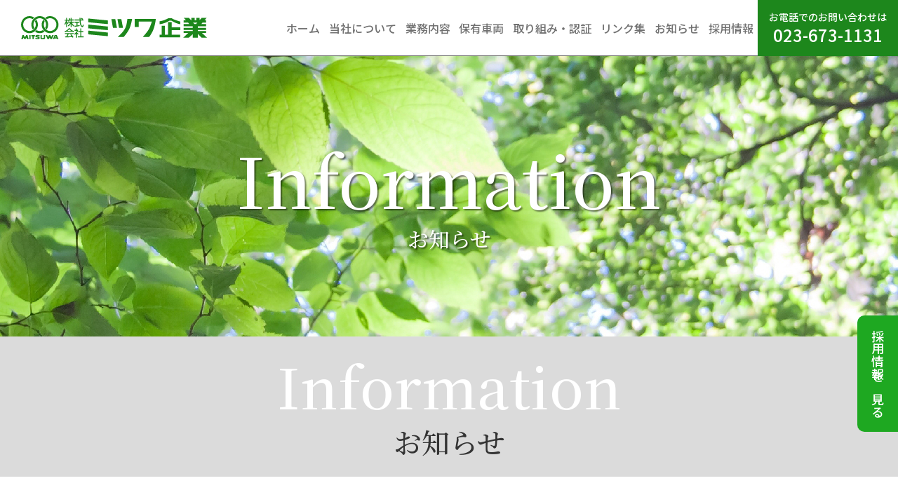

--- FILE ---
content_type: text/html
request_url: https://mitsuwa-k.co.jp/information/2022/information-2022090901.html
body_size: 9097
content:
<!doctype html>
<html lang="ja"><!-- InstanceBegin template="/Templates/template.dwt" codeOutsideHTMLIsLocked="false" --><head>
<meta charset="utf-8">
<meta http-equiv="X-UA-Compatible" content="IE=edge">
<meta name="format-detection" content="telephone=no">
<meta name="viewport" content="width=device-width,initial-scale=1,maximum-scale=1,minimum-scale=1,viewport-fit=cover">
<!-- InstanceBeginEditable name="Edit_meta" -->
<title>お知らせ｜株式会社ミツワ企業</title>
<meta name="keywords" content="株式会社ミツワ企業,一般廃棄物収集運搬事業,サーマルリサイクル,環境事業センター,産業廃棄物収集運搬事業,環境整備事業,山形県,上山市">
<meta name="description" content="ミツワ企業は企業は、一般廃棄物収集運搬、サーマルセンター、環境整備事業、リサイクル事業を行う会社です。">
<!-- InstanceEndEditable -->
<meta name="author" content="株式会社ミツワ企業">
<meta property="og:locale" content="ja_JP">
<meta property="og:site_name" content="株式会社ミツワ企業">
<link rel="apple-touch-icon" href="../../images/apple-touch-icon.png">
<link href="https://fonts.googleapis.com/css?family=Noto+Sans+JP:400,500,700&amp;subset=japanese" rel="stylesheet">
<link href="https://fonts.googleapis.com/css?family=Noto+Serif+JP:400,500,700&amp;subset=japanese" rel="stylesheet">
<link rel="stylesheet" href="../../style/common.css?1710808641020">
<script src="https://code.jquery.com/jquery-3.2.1.min.js"></script>
<script type="text/javascript" src="../../js/base.js"></script>
<!-- InstanceBeginEditable name="EditheaderScript" -->
<!-- InstanceEndEditable -->
<!-- InstanceParam name="pagetype" type="text" value="information" -->
<!-- Google tag (gtag.js) -->
<script async src="https://www.googletagmanager.com/gtag/js?id=G-E0DLH3YWVC"></script>
<script>
  window.dataLayer = window.dataLayer || [];
  function gtag(){dataLayer.push(arguments);}
  gtag('js', new Date());

  gtag('config', 'G-E0DLH3YWVC');
</script>
</head>

<body class="information">

	<!-- header -->
	<header class="header">
		<div class="inner">
			<div class="header-logo">
				<a href="/" class="header-logo__link">
					<img src="../../svg/logo.svg" alt="株式会社ミツワ企業" class="header-logo__link__img">
				</a>
			</div>
			<div class="htel">
				<div class="htel__item">
					<a href="tel:0236731131" class="htel__item__btn"></a>
				</div>
			</div>
			<nav class="gnav">
				<a href="/" class="gnav__item"><span class="gnav__item__txt">ホーム</span></a>
				<a href="../../company.html" class="gnav__item"><span class="gnav__item__txt">当社について</span></a>
				<a href="../../works.html" class="gnav__item"><span class="gnav__item__txt">業務内容</span></a>
				<a href="../../fleets.html" class="gnav__item"><span class="gnav__item__txt">保有車両</span></a>
				<a href="../../attempt.html" class="gnav__item"><span class="gnav__item__txt">取り組み・認証</span></a>
				<a href="../../links.html" class="gnav__item"><span class="gnav__item__txt">リンク集</span></a>
				<a href="/#information" class="gnav__item hash-link"><span class="gnav__item__txt">お知らせ</span></a>
				<a href="../../recruit/" class="gnav__item" target="_blank"><span class="gnav__item__txt">採用情報</span></a>
				<div class="gnav__tel">
					<a href="tel:0236731131" class="gnav__tel__link">
						<span class="gnav__tel__link__txt gnav__tel__link__txt--001">お電話でのお問い合わせは</span>
						<span class="gnav__tel__link__txt gnav__tel__link__txt--002">023-673-1131</span>
					</a>
				</div>
			</nav>
			<div class="navi-btn">
				<p class="toggle"><span></span><span></span><span></span></p>
			</div>
		</div>
	</header>
	<!-- /header -->

	<!-- main -->
	<main>
		<article>
		<!-- InstanceBeginEditable name="Edit_mainContents" -->
			<div class="visual">
				<div class="visual__inner">
					<div class="visual__inner__ttl">
						<h1 class="ttl01">
							<span class="ttl01__txt ttl01__txt--001">Information</span>
							<span class="ttl01__txt ttl01__txt--002">お知らせ</span>
						</h1>
					</div>
				</div>
			</div>

			<section id="information-d">
				<h2 class="ttl02 ttl02--gray">
					<span class="ttl02__txt ttl02__txt--001">Information</span>
					<span class="ttl02__txt ttl02__txt--002">お知らせ</span>
				</h2>
				<div class="inner">
					<div class="information-detail">
						<time class="information-detail__date">2022.09.09</time>
						<p class="information-detail__ttl">
							<span class="information-detail__ttl__txt">業界誌『INDUST』に掲載されました</span>
						</p>
						<p class="information-detail__txt">
							産廃処理の総合専門誌『INDUST』に取材して頂きました。<br>
							山形県では初とのこと、『表紙』並びに『サンパイ女子』に掲載して頂きました。</p>
						<p class="information-detail__txt"><a href="../../download/information/2022/2022090901_01.pdf" target="_blank" class="information-detail__txt__link">⇒　表紙</a><br>
							<a href="../../download/information/2022/2022090901_02.pdf" target="_blank" class="information-detail__txt__link">⇒　サンパイ女子</a></p>

						<div class="pict">
							<ul class="pict__body">
								<li class="pict__body__list">
									<img src="../../images/information/2022/2022090901_01.jpg" class="pict__body__list__img" alt="">
								</li>
								<li class="pict__body__list">
									<img src="../../images/information/2022/2022090901_02.jpg" class="pict__body__list__img" alt="">
								</li>
							</ul>
						</div>

						<div class="information-detail__btn">
							<a href="/#information" class="information-detail__btn__link btn btn--green btn--back btn--back--white">
								<span class="information-detail__btn__link__txt">TOPへ戻る</span>
							</a>
						</div>
					</div>
				</div>
			</section>

		<!-- InstanceEndEditable -->
		</article>

	</main>
	<!-- /main -->

	<!-- requset form -->
	<aside class="f-request">
		<div class="inner">
			<div class="f-request__body">
				<a href="&#109;&#97;&#105;&#108;&#116;&#111;&#58;&#105;&#110;&#102;&#111;&#64;&#109;&#105;&#116;&#115;&#117;&#119;&#97;&#45;&#107;&#46;&#99;&#111;&#46;&#106;&#112;" class="mail-inquiry__link">
					<span class="mail-inquiry__link__icon"><img src="../../svg/icon_mail_green.svg" class="mail-inquiry__link__icon__img" alt="メールでのお問い合わせ"></span>
					<span class="mail-inquiry__link__txt">メールでのお問い合わせ</span>
				</a>
				<a href="tel:0236731131" class="tel-inquiry__link">
					<span class="tel-inquiry__link__txt tel-inquiry__link__txt--001">お電話でのお問い合わせ</span>
					<span class="tel-inquiry__link__txt tel-inquiry__link__txt--002"><img src="../../svg/icon_tel-call_green.svg" class="tel-inquiry__link__txt__img" alt="お電話でのお問い合わせ">023-673-1131</span>
					<span class="tel-inquiry__link__txt tel-inquiry__link__txt--003">受付時間：平日8時30～17時 土曜8時30分～12時<br>
						休日：日曜、祝日<span class="tablet-mobile-view">　</span><br class="tablet-mobile-view">※休日は電話に出られませんのでご了承下さい</span>
				</a>
			</div>
		</div>
		<div class="recruit">
			<a href="../../recruit/" target="_blank" class="recruit__link">
				<span class="recruit__link__txt">採用情報を見る</span>
			</a>
		</div>
	</aside>
	<!-- /requset form -->
	

	<!-- footer -->
	<footer class="footer">
		<div class="pagetop"><a href="#" class="pagetop__link"><img src="../../svg/icon_pagetop_gray.svg" class="pagetop__link__img" alt="PAGE TOP"></a></div>
		<div class="inner">
			<div class="f-body">
				<div class="footer-name">
					<address class="footer-name__address">
						<div class="footer-name__address__txt">株式会社ミツワ企業<br>
							〒999-3115 山形県上山市高野169番地19<br>
							<a href="tel:0236731131" class="footer-name__address__txt__link">TEL 023-673-1131</a>／FAX 023-673-1104</div>
					</address>
				</div>
				<div class="footer-sns">
					<ul class="footer-sns__body">
						<li class="footer-sns__body__list">
							<a href="https://www.youtube.com/@MITSUWA_ch" class="footer-sns__body__list__link" target="_blank"><img src="../../svg/icon_youtube_white.svg" class="footer-sns__body__list__link__img" alt="YouTube"></a>
						</li>
						<li class="footer-sns__body__list">
							<a href="https://www.facebook.com/mitsuwakigyo/" class="footer-sns__body__list__link" target="_blank"><img src="../../svg/icon_facebook_white.svg" class="footer-sns__body__list__link__img" alt="Facebook"></a>
						</li>
						<li class="footer-sns__body__list">
							<a href="https://www.instagram.com/mitsuwa_k/" class="footer-sns__body__list__link" target="_blank"><img src="../../svg/icon_instagram_white.svg" class="footer-sns__body__list__link__img" alt="Instagram"></a>
						</li>
					</ul>
				</div>
			</div>
		</div>
		<div class="copyright">&copy; MITSUWA Co.,Ltd. All Right reserved.</div>
	</footer>
	<!-- /footer -->

</body>
<!-- InstanceEnd --></html>


--- FILE ---
content_type: text/css
request_url: https://mitsuwa-k.co.jp/style/common.css?1710808641020
body_size: 230372
content:
html,body,div,span,object,iframe,h1,h2,h3,h4,h5,h6,p,blockquote,pre,abbr,address,cite,code,del,dfn,em,img,ins,kbd,q,samp,small,strong,var,b,i,dl,dt,dd,ol,ul,li,fieldset,form,label,legend,table,caption,tbody,tfoot,thead,tr,th,td,article,aside,dialog,figure,footer,header,hgroup,menu,nav,section,time,mark,audio,video{margin:0;padding:0;border:0;outline:0;font-size:100%;font-style:normal;vertical-align:baseline;background:transparent}body{line-height:1}article,aside,dialog,figure,footer,header,hgroup,nav,section{display:block}blockquote,q{quotes:none}blockquote:before,blockquote:after,q:before,q:after{content:'';content:none}a{margin:0;padding:0;border:0;font-size:100%;vertical-align:baseline;background:transparent}ins{background-color:#ff9;text-decoration:none}mark{background-color:#ff9;font-style:italic;font-weight:bold}del{text-decoration:line-through}abbr[title],dfn[title]{border-bottom:1px dotted #000;cursor:help}table{border-collapse:collapse;border-spacing:0}hr{display:block;height:1px;border:0;border-top:1px solid #cccccc;margin:1em 0;padding:0}input,select,img{vertical-align:middle}ol,ul{list-style:none}.fs12{font-size:12px !important;font-size:1.2rem !important}.fs13{font-size:13px !important;font-size:1.3rem !important}.fs14{font-size:14px !important;font-size:1.4rem !important}.fs15{font-size:15px !important;font-size:1.5rem !important}.fs16{font-size:16px !important;font-size:1.6rem !important}.fs17{font-size:17px !important;font-size:1.7rem !important}.fs18{font-size:18px !important;font-size:1.8rem !important}.fs19{font-size:19px !important;font-size:1.9rem !important}.fs20{font-size:20px !important;font-size:2rem !important}.fs21{font-size:21px !important;font-size:2.1rem !important}.fs22{font-size:22px !important;font-size:2.2rem !important}.fs23{font-size:23px !important;font-size:2.3rem !important}.fs24{font-size:24px !important;font-size:2.4rem !important}.fs25{font-size:25px !important;font-size:2.5rem !important}.fs26{font-size:26px !important;font-size:2.6rem !important}.fs27{font-size:27px !important;font-size:2.7rem !important}.fs28{font-size:28px !important;font-size:2.8rem !important}.fs29{font-size:29px !important;font-size:2.9rem !important}.fs30{font-size:30px !important;font-size:3rem !important}.fs31{font-size:31px !important;font-size:3.1rem !important}.fs32{font-size:32px !important;font-size:3.2rem !important}.fs33{font-size:33px !important;font-size:3.3rem !important}.fs34{font-size:34px !important;font-size:3.4rem !important}.fs35{font-size:35px !important;font-size:3.5rem !important}.fs36{font-size:36px !important;font-size:3.6rem !important}.fs37{font-size:37px !important;font-size:3.7rem !important}.fs38{font-size:38px !important;font-size:3.8rem !important}.fs39{font-size:39px !important;font-size:3.9rem !important}.fs40{font-size:40px !important;font-size:4rem !important}*{box-sizing:border-box}html,body{width:100%}html{background-color:#fff;font-size:62.5%}body{color:#333;font-family:'Noto Sans JP','Helvetica Neue',Helvetica,Arial,Verdana,Roboto,'游ゴシック','Yu Gothic','游ゴシック体','YuGothic','ヒラギノ角ゴ Pro W3','Hiragino Kaku Gothic Pro','Meiryo UI','メイリオ',Meiryo,'ＭＳ Ｐゴシック','MS PGothic',sans-serif;font-size:10px;font-size:1.0rem;font-weight:normal;line-height:1.8;-webkit-text-size-adjust:100%;position:relative}@media all and (max-width: 767.499px){body{min-width:auto}}@media all and (min-width: 767.5px) and (max-width: 1249.499px){.pc-view{display:none}}@media all and (max-width: 767.499px){.pc-view{display:none}}@media all and (max-width: 767.499px){.pc-tablet-view{display:none}}@media all and (min-width: 1249.5px){.tablet-view{display:none}}@media all and (max-width: 767.499px){.tablet-view{display:none}}@media all and (min-width: 1249.5px){.tablet-mobile-view{display:none}}@media all and (min-width: 1249.5px){.mobile-view{display:none}}@media all and (min-width: 767.5px) and (max-width: 1249.499px){.mobile-view{display:none}}a{color:#333;text-decoration:none;transition:0.3s}@media all and (max-width: 767.499px){a{transition:none}}a:hover{opacity:0.7;text-decoration:underline}@media all and (max-width: 767.499px){a:hover{opacity:1;text-decoration:none}}.links{text-decoration:underline}.links:hover{text-decoration:none}.browse{background:#c00;color:#fff;font-size:1.4rem;margin:0;padding:5px 0;position:fixed;top:0;left:0;text-align:center;width:100%}.list-decimal{margin-bottom:1.25em}.list-decimal__item{list-style:decimal;margin:0 0 0.5em 1.25em}.list-disc{margin-bottom:1.25em}.list-disc__item{list-style:disc;margin:0 0 0.5em 1.25em}.list-circle{margin-bottom:1.25em}.list-circle__item{list-style:circle;margin:0 0 0.5em 1.25em}.list-brackets{margin-bottom:1.25em}.list-brackets__item{list-style:none;margin:0 0 0.25em -1em;padding-left:2.5em;text-indent:-2.5em}.list-circle-num{margin-bottom:1.25em}.list-circle-num__item{list-style:none;margin:0 0 0.25em 0;padding-left:1em;text-indent:-1em}header{background-color:#FFF;position:fixed;top:0;width:100%;z-index:10000}header .inner{align-items:center;display:flex;height:80px;justify-content:space-between;padding:30px 0;max-width:100%;margin:0 auto;width:100%;border-bottom:1px solid #707070}@media all and (min-width: 767.5px) and (max-width: 1249.499px){header .inner{height:70px;padding:0}}@media all and (max-width: 767.499px){header .inner{height:60px;padding:0}}header .header-logo{flex:1 1 auto;margin-left:30px}@media all and (min-width: 767.5px) and (max-width: 1249.499px){header .header-logo{margin-left:20px}}@media all and (max-width: 767.499px){header .header-logo{margin-left:10px}}header .header-logo a{font-weight:bold}header .header-logo a:hover{text-decoration:none}header .header-logo__link{display:inline-block}header .header-logo__link__img{width:265px}@media all and (min-width: 767.5px) and (max-width: 1249.499px){header .header-logo__link__img{width:225px}}@media all and (max-width: 767.499px){header .header-logo__link__img{width:185px;margin-right:5px}}header .htel{display:none;background-color:#E7153F}@media all and (min-width: 767.5px) and (max-width: 1249.499px){header .htel{display:block}}@media all and (max-width: 767.499px){header .htel{display:block}}@media all and (min-width: 767.5px) and (max-width: 1249.499px){header .htel__item{width:70px}}@media all and (max-width: 767.499px){header .htel__item{width:60px}}@media all and (min-width: 767.5px) and (max-width: 1249.499px){header .htel__item__btn{position:absolute;top:0;right:70px;width:70px;height:70px;display:flex;cursor:pointer;padding:15px 0;background:#1D871C}}@media all and (max-width: 767.499px){header .htel__item__btn{position:absolute;top:0;right:60px;width:60px;height:60px;display:flex;cursor:pointer;padding:15px 0;background:#1D871C}}header .htel__item__btn:hover{opacity:1}@media all and (min-width: 767.5px) and (max-width: 1249.499px){header .htel__item__btn::before{background-image:url("../svg/icon_tel_white.svg");background-position:center center;background-repeat:no-repeat;background-size:contain;content:'';width:100%;height:100%}}@media all and (max-width: 767.499px){header .htel__item__btn::before{background-image:url("../svg/icon_tel_white.svg");background-position:center center;background-repeat:no-repeat;background-size:contain;content:'';width:100%;height:100%}}header .gnav{font-size:1.6rem;font-weight:500;display:flex;justify-content:center;align-items:center;height:80px}@media all and (min-width: 767.5px) and (max-width: 1249.499px){header .gnav{font-size:2rem;position:absolute;top:70px;left:0;width:100%;height:100vh;opacity:0;visibility:hidden;background-color:#1D871C;display:none;z-index:8000;overflow:scroll;padding-bottom:200px}}@media all and (max-width: 767.499px){header .gnav{font-size:2rem;position:absolute;top:60px;left:0;width:100%;height:100vh;opacity:0;visibility:hidden;background-color:#1D871C;display:none;z-index:8000;overflow:scroll;padding-bottom:200px}}@media all and (min-width: 767.5px) and (max-width: 1249.499px){.open header .gnav{opacity:1;visibility:visible;z-index:8000;overflow:scroll}}@media all and (max-width: 767.499px){.open header .gnav{opacity:1;visibility:visible;z-index:8000;overflow:scroll}}header .gnav a:first-child::before{background:none}header .gnav__item{margin:0 0.5vw;text-decoration:none;text-align:center;display:inline-block;position:relative;color:#707070;font-weight:500}@media all and (min-width: 767.5px) and (max-width: 1249.499px){header .gnav__item{color:#fff;display:block;margin:0;width:100%;padding:20px;border-bottom:1px solid #fff;text-decoration:none;font-weight:500}}@media all and (max-width: 767.499px){header .gnav__item{color:#fff;display:block;margin:0;width:100%;padding:20px;border-bottom:1px solid #fff;text-decoration:none;font-weight:500}}header .gnav__item__text{display:block;line-height:1;margin-bottom:5px}@media all and (max-width: 767.499px){header .gnav__item__text{position:relative;width:100%;display:inline-flex;align-items:center;justify-content:center}}header .gnav__item__text--eng{display:block;color:#86BB35;font-size:1rem;font-weight:400}@media all and (min-width: 767.5px) and (max-width: 1249.499px){header .gnav__item__text--eng{display:none}}@media all and (max-width: 767.499px){header .gnav__item__text--eng{display:none}}header .gnav__tel{width:200px}@media all and (min-width: 767.5px) and (max-width: 1249.499px){header .gnav__tel{display:none}}@media all and (max-width: 767.499px){header .gnav__tel{display:none}}header .gnav__tel__link{background-color:#1D871C;color:#fff;display:flex;flex-wrap:wrap;justify-content:center;align-items:center;align-content:center;height:80px;position:relative}header .gnav__tel__link:hover{text-decoration:none}header .gnav__tel__link__txt{display:block;line-height:1}header .gnav__tel__link__txt--001{font-size:1.4rem;margin-bottom:0.5em}header .gnav__tel__link__txt--002{font-size:2.4rem}header .navi-btn{display:none;cursor:pointer;position:absolute;top:0;right:0;transition:all 0.3s;z-index:10000;background-color:#F1F1F1}@media all and (min-width: 767.5px) and (max-width: 1249.499px){header .navi-btn{display:block;height:70px;width:70px}}@media all and (max-width: 767.499px){header .navi-btn{display:block;height:60px;width:60px}}header .navi-btn .toggle{position:absolute}@media all and (min-width: 767.5px) and (max-width: 1249.499px){header .navi-btn .toggle{width:35px;height:35px;top:11px;left:18px}}@media all and (max-width: 767.499px){header .navi-btn .toggle{width:30px;height:30px;top:17px;left:16px}}@media all and (max-width: 767.499px){header .navi-btn .toggle>span:first-child{margin-top:0}}header .navi-btn .toggle>span{position:relative;display:block;height:2px;background:#1D871C;transition:all .2s ease;z-index:2}@media all and (min-width: 767.5px) and (max-width: 1249.499px){header .navi-btn .toggle>span{width:35px;margin-top:11px}}@media all and (max-width: 767.499px){header .navi-btn .toggle>span{width:30px;margin-top:11px}}.open header .navi-btn .toggle>span{transition:all .3s}.open header .navi-btn .toggle>span:nth-child(1){transform:translateY(13px) rotate(45deg);transition-delay:.2s}.open header .navi-btn .toggle>span:nth-child(2){transform:scale(0.2, 0.2);opacity:0}.open header .navi-btn .toggle>span:nth-child(3){transform:translateY(-13px) rotate(-45deg);transition-delay:.2s}.open{overflow:hidden}main{padding-top:80px;position:relative;display:block}@media all and (min-width: 767.5px) and (max-width: 1249.499px){main{padding-top:70px}}@media all and (max-width: 767.499px){main{padding-top:60px}}main p,main dl,main li,main figcaption{font-size:1.6rem}main section{position:relative;padding:0;background-color:#fff}main section .inner{box-sizing:border-box;margin:0 auto;padding:90px 0;max-width:1200px;width:100%;position:relative}@media all and (min-width: 767.5px) and (max-width: 1249.499px){main section .inner{padding:70px 10px}}@media all and (max-width: 767.499px){main section .inner{padding:50px 10px}}main p{margin-bottom:1em}.index__visual{position:relative}.index__visual img{width:100%}.visual{position:relative;width:100%;height:400px;background-size:2000px;display:flex;justify-content:center;align-items:center;background-size:cover;background-repeat:no-repeat;background-position:center center;background-image:url("../images/main_visual.jpg")}@media all and (min-width: 767.5px) and (max-width: 1249.499px){.visual{height:250px}}@media all and (max-width: 767.499px){.visual{height:100px}}.ttl01{font-family:'Noto Serif JP', sans-serif;color:#fff;text-shadow:2px 2px 2px rgba(0,0,0,0.5);text-align:center}.ttl01__txt{display:block;font-weight:normal;font-weight:500;line-height:1}.ttl01__txt--001{font-size:10.0rem;margin-bottom:20px}@media all and (min-width: 767.5px) and (max-width: 1249.499px){.ttl01__txt--001{font-size:7.0rem;margin-bottom:15px}}@media all and (max-width: 767.499px){.ttl01__txt--001{font-size:3.0rem;margin-bottom:10px}}.ttl01__txt--002{font-size:3.0rem}@media all and (min-width: 767.5px) and (max-width: 1249.499px){.ttl01__txt--002{font-size:2.4rem}}@media all and (max-width: 767.499px){.ttl01__txt--002{font-size:1.8rem}}.ttl02{font-family:'Noto Serif JP', sans-serif;padding:30px 0;font-weight:500;line-height:1;text-align:center}@media all and (min-width: 767.5px) and (max-width: 1249.499px){.ttl02{text-align:center;padding:25px 0}}@media all and (max-width: 767.499px){.ttl02{text-align:center;padding:20px 0}}.ttl02--gray{background-color:#DBDBDB}.ttl02--green{background-color:#98CC7F}.ttl02__txt{display:block;font-weight:500;line-height:1}.ttl02__txt--001{font-size:8.0rem;line-height:1;margin-bottom:20px;color:#FFF}@media all and (min-width: 767.5px) and (max-width: 1249.499px){.ttl02__txt--001{font-size:5.5rem;margin-bottom:15px}}@media all and (max-width: 767.499px){.ttl02__txt--001{font-size:3.0rem;margin-bottom:10px}}.ttl02__txt--002{font-size:4.0rem;line-height:1}@media all and (min-width: 767.5px) and (max-width: 1249.499px){.ttl02__txt--002{font-size:2.8rem}}@media all and (max-width: 767.499px){.ttl02__txt--002{font-size:1.8rem}}.ttl03{margin-bottom:50px;text-align:center;background-color:#339900;padding:20px}@media all and (min-width: 767.5px) and (max-width: 1249.499px){.ttl03{margin-bottom:40px;padding:15px}}@media all and (max-width: 767.499px){.ttl03{margin-bottom:30px;padding:10px}}.ttl03__txt{font-size:2.4rem;text-align:center;color:#FFF;font-weight:bold}@media all and (min-width: 767.5px) and (max-width: 1249.499px){.ttl03__txt{font-size:2rem}}@media all and (max-width: 767.499px){.ttl03__txt{font-size:1.6rem}}.table01{font-size:1.6rem}.table01 table{width:100%}.table01 table th{border:1px solid #C5C7C8;background-color:#E0F6D5;font-weight:500;padding:20px;text-align:left;width:25%;vertical-align:top}@media all and (max-width: 767.499px){.table01 table th{border-bottom:none;display:block;width:100%;padding:10px}}.table01 table td{border:1px solid #C5C7C8;padding:20px;width:75%;vertical-align:top}@media all and (max-width: 767.499px){.table01 table td{border-bottom:none;display:block;width:100%;padding:10px}}.table01 table tr:last-child td{border-bottom:1px solid #C5C7C8}[class^="mark-"],[class*=" mark-"]{font-style:normal;font-weight:normal;font-variant:normal;text-transform:none;line-height:1}.btn{position:relative;display:inline-flex;align-items:center;justify-content:center;margin:0;padding:15px 20px;color:#fff;font-size:1.6rem;text-align:center;text-decoration:none;line-height:1;cursor:pointer;z-index:10;box-sizing:border-box;font-weight:bold}.btn:hover{text-decoration:none}.btn--black{background-color:#030303;color:#fff}.btn--green{background-color:#1D871C;color:#fff}.btn--gray{background-color:#DBDBDB;color:#1D871C}.btn--back::before{content:"";background-repeat:no-repeat;background-position:right center;background-size:20px 14px;padding:0 0 0 5px;width:20px;height:18px;transform:scale(-1, 1)}@media all and (min-width: 767.5px) and (max-width: 1249.499px){.btn--back::before{background-position:right 3px}}@media all and (max-width: 767.499px){.btn--back::before{background-position:right 2px}}.btn--back--black::before{background-image:url(../svg/icon_arrow_right_black.svg)}.btn--back--white::before{background-image:url("../svg/icon_arrow_right_white.svg")}.btn--next::after{content:"";background-repeat:no-repeat;background-position:right center;background-size:20px 14px;padding:0 0 0 5px;width:20px;height:18px}@media all and (min-width: 767.5px) and (max-width: 1249.499px){.btn--next::after{background-position:right 3px}}@media all and (max-width: 767.499px){.btn--next::after{background-position:right 2px}}.btn--next--black::after{background-image:url(../svg/icon_arrow_right_black.svg)}.btn--next--white::after{background-image:url("../svg/icon_arrow_right_white.svg")}.btn--exlink::after{content:"";background-repeat:no-repeat;background-position:right center;background-size:20px 14px;padding:0 0 0 5px;width:20px;height:18px}@media all and (min-width: 767.5px) and (max-width: 1249.499px){.btn--exlink::after{background-position:right 3px}}@media all and (max-width: 767.499px){.btn--exlink::after{background-position:right 2px}}.btn--exlink--green::after{background-image:url(../svg/icon_exlink_green.svg)}.index #lead .menu__body{align-items:flex-start;display:flex;flex-wrap:wrap;justify-content:space-between}@media all and (max-width: 767.499px){.index #lead .menu__body{display:block}}.index #lead .menu__body__list{text-align:center;margin-bottom:2em;width:calc(100% / 3 - 1em);position:relative}@media all and (max-width: 767.499px){.index #lead .menu__body__list{width:100%}.index #lead .menu__body__list:nth-last-of-type(-n+1){margin-bottom:0}}.index #lead .menu__body__list__img{width:100%;margin-bottom:20px}@media all and (min-width: 767.5px) and (max-width: 1249.499px){.index #lead .menu__body__list__img{margin-bottom:20px}}@media all and (max-width: 767.499px){.index #lead .menu__body__list__img{margin-bottom:10px}}.index #lead .menu__body__list__ttl{display:block;font-weight:400;text-align:center;font-weight:bold}.index #lead .menu__body__list__ttl--001{font-size:3.0rem;color:#B8B8B9}@media all and (min-width: 767.5px) and (max-width: 1249.499px){.index #lead .menu__body__list__ttl--001{font-size:2.6rem}}@media all and (max-width: 767.499px){.index #lead .menu__body__list__ttl--001{font-size:2.4rem}}.index #lead .menu__body__list__ttl--002{font-size:2.6rem;color:#030303;margin-bottom:20px}@media all and (min-width: 767.5px) and (max-width: 1249.499px){.index #lead .menu__body__list__ttl--002{font-size:2.4rem}}@media all and (max-width: 767.499px){.index #lead .menu__body__list__ttl--002{font-size:2.4rem}}.index #lead .menu__body__list__txt{display:block;margin-bottom:20px;text-align:left;font-size:2rem}@media all and (min-width: 767.5px) and (max-width: 1249.499px){.index #lead .menu__body__list__txt{margin-bottom:20px;font-size:1.8rem}}@media all and (max-width: 767.499px){.index #lead .menu__body__list__txt{margin-bottom:10px;font-size:1.6rem}}.index #information .information-list{width:100%;height:250px;overflow-y:scroll;margin:0 auto;padding-right:20px}.index #information .information-list__body{border-bottom:1px solid #E6E6E6;display:flex;width:100%;margin-bottom:15px;padding-bottom:15px}@media all and (max-width: 767.499px){.index #information .information-list__body{flex-wrap:wrap}}.index #information .information-list__body__date{display:block;padding-left:20px;margin-right:2%;width:17%;font-weight:500;color:#1EA821}@media all and (min-width: 767.5px) and (max-width: 1249.499px){.index #information .information-list__body__date{margin-right:2%;width:21%}}@media all and (max-width: 767.499px){.index #information .information-list__body__date{padding:0 10px;margin-right:0;width:100%}}.index #information .information-list__body__item{padding-right:20px;position:relative;margin:0;width:81%;word-break:break-all}@media all and (min-width: 767.5px) and (max-width: 1249.499px){.index #information .information-list__body__item{width:77%}}@media all and (max-width: 767.499px){.index #information .information-list__body__item{padding:0 10px;margin:0;width:100%}}.company #access .googlemap{height:450px;width:100%;margin-bottom:2em}@media all and (min-width: 767.5px) and (max-width: 1249.499px){.company #access .googlemap{height:350px}}@media all and (max-width: 767.499px){.company #access .googlemap{height:250px}}.company #access .googlemap__ifr{height:450px;width:100%}@media all and (min-width: 767.5px) and (max-width: 1249.499px){.company #access .googlemap__ifr{height:350px}}@media all and (max-width: 767.499px){.company #access .googlemap__ifr{height:250px}}.works #lead .lead__txt{margin-bottom:30px}@media all and (min-width: 767.5px) and (max-width: 1249.499px){.works #lead .lead__txt{margin-bottom:25px}}@media all and (max-width: 767.499px){.works #lead .lead__txt{margin-bottom:20px}}.works #lead .worksnav__body{display:flex;flex-wrap:wrap;justify-content:space-between}.works #lead .worksnav__body__list{width:calc(100% / 3 - 2em);margin-bottom:30px}@media all and (min-width: 767.5px) and (max-width: 1249.499px){.works #lead .worksnav__body__list{width:calc(100% / 2 - 1em);margin-bottom:25px}}@media all and (max-width: 767.499px){.works #lead .worksnav__body__list{width:100%;margin-bottom:20px}}.works #lead .worksnav__body__list__link{display:flex;background-color:#EBF4E3;padding:20px;font-weight:bold}@media all and (min-width: 767.5px) and (max-width: 1249.499px){.works #lead .worksnav__body__list__link{padding:15px}}@media all and (max-width: 767.499px){.works #lead .worksnav__body__list__link{padding:10px}}.works #lead .worksnav__body__list__link:hover{text-decoration:none}.works #lead .worksnav__body__list__link::before{content:"";background-repeat:no-repeat;background-position:left center;background-size:16px 16px;padding:0 0 0 20px;background-image:url("../svg/icon_arrow_right_green.svg")}.works #thermal .lead__txt,.works #environmental .lead__txt,.works #other .lead__txt{margin-bottom:30px}@media all and (min-width: 767.5px) and (max-width: 1249.499px){.works #thermal .lead__txt,.works #environmental .lead__txt,.works #other .lead__txt{margin-bottom:25px}}@media all and (max-width: 767.499px){.works #thermal .lead__txt,.works #environmental .lead__txt,.works #other .lead__txt{margin-bottom:20px}}.works #thermal .detail01,.works #environmental .detail01,.works #other .detail01{margin-bottom:50px}@media all and (min-width: 767.5px) and (max-width: 1249.499px){.works #thermal .detail01,.works #environmental .detail01,.works #other .detail01{margin-bottom:40px}}@media all and (max-width: 767.499px){.works #thermal .detail01,.works #environmental .detail01,.works #other .detail01{margin-bottom:30px}}.works #thermal .detail01__body,.works #environmental .detail01__body,.works #other .detail01__body{display:flex;justify-content:space-between;flex-wrap:wrap}.works #thermal .detail01__body__list,.works #environmental .detail01__body__list,.works #other .detail01__body__list{width:calc(100% / 2 - 2em)}@media all and (min-width: 767.5px) and (max-width: 1249.499px){.works #thermal .detail01__body__list,.works #environmental .detail01__body__list,.works #other .detail01__body__list{width:calc(100% / 2 - 1em)}}@media all and (max-width: 767.499px){.works #thermal .detail01__body__list,.works #environmental .detail01__body__list,.works #other .detail01__body__list{width:100%}}@media all and (max-width: 767.499px){.works #thermal .detail01__body__list--txt,.works #environmental .detail01__body__list--txt,.works #other .detail01__body__list--txt{order:2}}@media all and (max-width: 767.499px){.works #thermal .detail01__body__list--pict,.works #environmental .detail01__body__list--pict,.works #other .detail01__body__list--pict{order:1;margin-bottom:10px}}.works #thermal .detail01__body__list__pict__img,.works #environmental .detail01__body__list__pict__img,.works #other .detail01__body__list__pict__img{width:100%}.works #thermal .detail02__body,.works #environmental .detail02__body,.works #other .detail02__body{display:flex;justify-content:space-between;flex-wrap:wrap}.works #thermal .detail02__body__list,.works #environmental .detail02__body__list,.works #other .detail02__body__list{width:calc(100% / 2 - 2em);margin-bottom:50px;background-color:#F1F1F1}@media all and (min-width: 767.5px) and (max-width: 1249.499px){.works #thermal .detail02__body__list,.works #environmental .detail02__body__list,.works #other .detail02__body__list{width:calc(100% / 2 - 1em);margin-bottom:40px}}@media all and (max-width: 767.499px){.works #thermal .detail02__body__list,.works #environmental .detail02__body__list,.works #other .detail02__body__list{width:100%;margin-bottom:30px}}.works #thermal .detail02__body__list__ttl,.works #environmental .detail02__body__list__ttl,.works #other .detail02__body__list__ttl{display:block;text-align:center;background-color:#339900;padding:20px;font-size:2.4rem;text-align:center;color:#FFF;font-weight:bold}@media all and (min-width: 767.5px) and (max-width: 1249.499px){.works #thermal .detail02__body__list__ttl,.works #environmental .detail02__body__list__ttl,.works #other .detail02__body__list__ttl{padding:15px;font-size:2rem}}@media all and (max-width: 767.499px){.works #thermal .detail02__body__list__ttl,.works #environmental .detail02__body__list__ttl,.works #other .detail02__body__list__ttl{padding:10px;font-size:1.6rem}}.works #thermal .detail02__body__list__pict,.works #environmental .detail02__body__list__pict,.works #other .detail02__body__list__pict{display:block}.works #thermal .detail02__body__list__pict__img,.works #environmental .detail02__body__list__pict__img,.works #other .detail02__body__list__pict__img{width:100%}.works #thermal .detail02__body__list__txt,.works #environmental .detail02__body__list__txt,.works #other .detail02__body__list__txt{display:block;padding:30px}@media all and (min-width: 767.5px) and (max-width: 1249.499px){.works #thermal .detail02__body__list__txt,.works #environmental .detail02__body__list__txt,.works #other .detail02__body__list__txt{padding:25px}}@media all and (max-width: 767.499px){.works #thermal .detail02__body__list__txt,.works #environmental .detail02__body__list__txt,.works #other .detail02__body__list__txt{padding:20px}}.works #relics .detail{margin-bottom:50px}@media all and (min-width: 767.5px) and (max-width: 1249.499px){.works #relics .detail{margin-bottom:40px}}@media all and (max-width: 767.499px){.works #relics .detail{margin-bottom:30px}}.works #relics .detail__body__list{border-bottom:1px solid #CCCACA;margin-bottom:30px;padding-bottom:30px}@media all and (min-width: 767.5px) and (max-width: 1249.499px){.works #relics .detail__body__list{margin-bottom:25px;padding-bottom:25px}}@media all and (max-width: 767.499px){.works #relics .detail__body__list{margin-bottom:20px;padding-bottom:20px}}.works #relics .detail__body__list__txt{display:block;padding-left:1.5em !important;text-indent:-1.5em !important}@media all and (min-width: 767.5px) and (max-width: 1249.499px){.works #relics .detail__body__list__txt{padding-left:1.3em !important;text-indent:-1.3em !important}}@media all and (max-width: 767.499px){.works #relics .detail__body__list__txt{padding-left:1em !important;text-indent:-1em !important}}.works #relics .detail__body__list__txt__ttl{display:block;font-weight:bold;font-size:2.4rem;color:#1D871C;margin-bottom:10px}@media all and (min-width: 767.5px) and (max-width: 1249.499px){.works #relics .detail__body__list__txt__ttl{font-size:2rem}}@media all and (max-width: 767.499px){.works #relics .detail__body__list__txt__ttl{font-size:1.6rem}}.works #relics .catchcopy{text-align:center;margin-bottom:50px}@media all and (min-width: 767.5px) and (max-width: 1249.499px){.works #relics .catchcopy{margin-bottom:40px}}@media all and (max-width: 767.499px){.works #relics .catchcopy{margin-bottom:30px}}.works #relics .catchcopy__txt{display:inline-block;background-color:#1D871C;padding:20px;color:#FFF;font-size:2.4rem;font-weight:bold}@media all and (min-width: 767.5px) and (max-width: 1249.499px){.works #relics .catchcopy__txt{padding:15px;font-size:2rem}}@media all and (max-width: 767.499px){.works #relics .catchcopy__txt{padding:10px;font-size:1.6rem}}.works #relics .certification{margin-bottom:50px}@media all and (min-width: 767.5px) and (max-width: 1249.499px){.works #relics .certification{margin-bottom:40px}}@media all and (max-width: 767.499px){.works #relics .certification{margin-bottom:30px}}.works #relics .certification__body{display:flex;justify-content:space-between;flex-wrap:wrap}.works #relics .certification__body__list{width:calc(100% / 2 - 2em)}@media all and (min-width: 767.5px) and (max-width: 1249.499px){.works #relics .certification__body__list{width:calc(100% / 2 - 1em)}}@media all and (max-width: 767.499px){.works #relics .certification__body__list{width:100%;margin-bottom:10px}}.works #relics .certification__body__list__img{width:100%;border:1px solid #CCC}.works #relics .btn{font-size:2.4rem;padding:20px;line-height:inherit}@media all and (min-width: 767.5px) and (max-width: 1249.499px){.works #relics .btn{padding:15px;font-size:2rem}}@media all and (max-width: 767.499px){.works #relics .btn{padding:10px;font-size:1.6rem}}.works #relics .btn--exlink::after{background-size:22px 22px;padding:0 0 0 10px;width:22px;height:22px}@media all and (min-width: 767.5px) and (max-width: 1249.499px){.works #relics .btn--exlink::after{background-position:right center;background-size:19px 19px;padding:0 0 0 9px;width:19px;height:19px}}@media all and (max-width: 767.499px){.works #relics .btn--exlink::after{background-position:right center;background-size:16px 16px;padding:0 0 0 8px;width:16px;height:16px}}.works #relics .flow__body{display:flex;justify-content:space-between;flex-wrap:wrap}.works #relics .flow__body::after{display:block;content:"";width:calc(100% / 3 - 2em)}.works #relics .flow__body__list{background-color:#EBF4E3;width:calc(100% / 3 - 2em);margin-bottom:30px;padding:20px}@media all and (min-width: 767.5px) and (max-width: 1249.499px){.works #relics .flow__body__list{width:calc(100% / 3 - 1em);margin-bottom:20px;padding:15px}}@media all and (max-width: 767.499px){.works #relics .flow__body__list{width:100%;margin-bottom:10px;padding:15px}}.works #relics .flow__body__list__txt{display:block;text-align:center}.works #relics .flow__body__list__txt--001{font-weight:bold;font-size:2rem;color:#339900;line-height:1}@media all and (min-width: 767.5px) and (max-width: 1249.499px){.works #relics .flow__body__list__txt--001{font-size:1.8rem}}@media all and (max-width: 767.499px){.works #relics .flow__body__list__txt--001{font-size:1.6rem}}.works #relics .flow__body__list__txt--002{font-weight:bold;font-size:4.0rem;line-height:1;margin-bottom:10px}@media all and (min-width: 767.5px) and (max-width: 1249.499px){.works #relics .flow__body__list__txt--002{font-size:2.4rem;margin-bottom:8px}}@media all and (max-width: 767.499px){.works #relics .flow__body__list__txt--002{font-size:2rem;margin-bottom:5px}}.works #relics .flow__body__list__txt--003{font-weight:bold;font-size:2.2rem;margin-bottom:10px}@media all and (min-width: 767.5px) and (max-width: 1249.499px){.works #relics .flow__body__list__txt--003{font-size:1.8rem;margin-bottom:8px}}@media all and (max-width: 767.499px){.works #relics .flow__body__list__txt--003{font-size:1.8rem;margin-bottom:5px}}.works #relics .flow__body__list__txt--004{text-align:left}.fleets #fleets .fleets-pict__body{display:flex;justify-content:space-between;flex-wrap:wrap}.fleets #fleets .fleets-pict__body::after{display:block;content:"";width:calc(100% / 3 - 2em)}.fleets #fleets .fleets-pict__body__list{width:calc(100% / 3 - 2em);margin-bottom:50px}@media all and (min-width: 767.5px) and (max-width: 1249.499px){.fleets #fleets .fleets-pict__body__list{width:calc(100% / 3 - 1em);margin-bottom:40px}}@media all and (max-width: 767.499px){.fleets #fleets .fleets-pict__body__list{width:calc(100% / 2 - 1em);margin-bottom:30px}}.fleets #fleets .fleets-pict__body__list__pict{display:block;margin-bottom:10px}.fleets #fleets .fleets-pict__body__list__pict__img{width:100%}.fleets #fleets .fleets-pict__body__list__txt{display:block;text-align:center;font-size:2.4rem;font-weight:bold;font-feature-settings:'palt';line-height:1.4}@media all and (min-width: 767.5px) and (max-width: 1249.499px){.fleets #fleets .fleets-pict__body__list__txt{font-size:1.8rem}}@media all and (max-width: 767.499px){.fleets #fleets .fleets-pict__body__list__txt{font-size:1.6rem}}.fleets #fleets-list .table01{font-feature-settings:'palt'}@media all and (max-width: 767.499px){.fleets #fleets-list .table01{font-size:1.4rem}}.fleets #fleets-list .table01 th{text-align:center;font-weight:500;vertical-align:middle}.fleets #fleets-list .table01 th:nth-of-type(1){width:50%}.fleets #fleets-list .table01 th:nth-of-type(2){width:20%}.fleets #fleets-list .table01 th:nth-of-type(3){width:30%}@media all and (max-width: 767.499px){.fleets #fleets-list .table01 th{border-bottom:1px solid #C5C7C8;display:table-cell;padding:10px}.fleets #fleets-list .table01 th:nth-of-type(1){width:50%}.fleets #fleets-list .table01 th:nth-of-type(2){width:20%}.fleets #fleets-list .table01 th:nth-of-type(3){width:30%}}.fleets #fleets-list .table01 td{text-align:center;vertical-align:middle}.fleets #fleets-list .table01 td:nth-of-type(1){width:50%}.fleets #fleets-list .table01 td:nth-of-type(2){width:20%}.fleets #fleets-list .table01 td:nth-of-type(3){width:30%}@media all and (max-width: 767.499px){.fleets #fleets-list .table01 td{border-bottom:1px solid #C5C7C8;display:table-cell;padding:10px}.fleets #fleets-list .table01 td:nth-of-type(1){width:50%}.fleets #fleets-list .table01 td:nth-of-type(2){width:20%}.fleets #fleets-list .table01 td:nth-of-type(3){width:30%}}.attempt #sdgs .lead__txt{margin-bottom:30px}@media all and (min-width: 767.5px) and (max-width: 1249.499px){.attempt #sdgs .lead__txt{margin-bottom:25px}}@media all and (max-width: 767.499px){.attempt #sdgs .lead__txt{margin-bottom:20px}}.attempt #sdgs .table01{font-feature-settings:'palt'}@media all and (max-width: 767.499px){.attempt #sdgs .table01{font-size:1.4rem}}.attempt #sdgs .table01 th{text-align:center;font-weight:500;vertical-align:middle}.attempt #sdgs .table01 th:nth-of-type(1){width:20%}.attempt #sdgs .table01 th:nth-of-type(2){width:20%}.attempt #sdgs .table01 th:nth-of-type(3){width:40%}.attempt #sdgs .table01 th:nth-of-type(4){width:20%}@media all and (max-width: 767.499px){.attempt #sdgs .table01 th{border-bottom:1px solid #C5C7C8;display:table-cell;padding:5px}.attempt #sdgs .table01 th:nth-of-type(1){width:20%}.attempt #sdgs .table01 th:nth-of-type(2){width:20%}.attempt #sdgs .table01 th:nth-of-type(3){width:40%}.attempt #sdgs .table01 th:nth-of-type(4){width:20%}}.attempt #sdgs .table01 td{text-align:center;vertical-align:middle}.attempt #sdgs .table01 td:nth-of-type(1){width:20%}.attempt #sdgs .table01 td:nth-of-type(2){width:20%}.attempt #sdgs .table01 td:nth-of-type(3){width:40%}.attempt #sdgs .table01 td:nth-of-type(4){width:20%}@media all and (max-width: 767.499px){.attempt #sdgs .table01 td{border-bottom:1px solid #C5C7C8;display:table-cell;padding:5px}.attempt #sdgs .table01 td:nth-of-type(1){width:20%}.attempt #sdgs .table01 td:nth-of-type(2){width:20%}.attempt #sdgs .table01 td:nth-of-type(3){width:40%}.attempt #sdgs .table01 td:nth-of-type(4){width:20%}}.attempt #sdgs .table01 .sdgs-icon__img{width:80%}@media all and (min-width: 767.5px) and (max-width: 1249.499px){.attempt #sdgs .table01 .sdgs-icon__img{width:90%}}@media all and (max-width: 767.499px){.attempt #sdgs .table01 .sdgs-icon__img{width:100%}}.attempt #sdgs .detail__body__list{border-bottom:1px solid #CCCACA;margin-bottom:30px;padding-bottom:30px}@media all and (min-width: 767.5px) and (max-width: 1249.499px){.attempt #sdgs .detail__body__list{margin-bottom:25px;padding-bottom:25px}}@media all and (max-width: 767.499px){.attempt #sdgs .detail__body__list{margin-bottom:20px;padding-bottom:20px}}.attempt #sdgs .detail__body__list__txt{display:block;padding-left:1.5em !important;text-indent:-1.5em !important}@media all and (min-width: 767.5px) and (max-width: 1249.499px){.attempt #sdgs .detail__body__list__txt{padding-left:1.3em !important;text-indent:-1.3em !important}}@media all and (max-width: 767.499px){.attempt #sdgs .detail__body__list__txt{padding-left:1em !important;text-indent:-1em !important}}.attempt #sdgs .detail__body__list__txt__ttl{display:block;font-weight:bold;font-size:2.4rem;margin-bottom:10px}@media all and (min-width: 767.5px) and (max-width: 1249.499px){.attempt #sdgs .detail__body__list__txt__ttl{font-size:2rem}}@media all and (max-width: 767.499px){.attempt #sdgs .detail__body__list__txt__ttl{font-size:1.6rem}}.attempt #health .lead__txt{margin-bottom:30px}@media all and (min-width: 767.5px) and (max-width: 1249.499px){.attempt #health .lead__txt{margin-bottom:25px}}@media all and (max-width: 767.499px){.attempt #health .lead__txt{margin-bottom:20px}}.attempt #health .certification__body{display:flex;justify-content:center;flex-wrap:wrap}.attempt #health .certification__body__list{width:calc(100% / 2 - 2em);text-align:center}@media all and (min-width: 767.5px) and (max-width: 1249.499px){.attempt #health .certification__body__list{width:calc(100% / 2 - 1em)}}@media all and (max-width: 767.499px){.attempt #health .certification__body__list{width:100%;margin-bottom:10px}}.attempt #health .certification__body__list__img{width:90%;border:1px solid #CCC}.attempt #iso .lead__txt{margin-bottom:30px}@media all and (min-width: 767.5px) and (max-width: 1249.499px){.attempt #iso .lead__txt{margin-bottom:25px}}@media all and (max-width: 767.499px){.attempt #iso .lead__txt{margin-bottom:20px}}.attempt #iso .detail{margin-bottom:50px}@media all and (min-width: 767.5px) and (max-width: 1249.499px){.attempt #iso .detail{margin-bottom:40px}}@media all and (max-width: 767.499px){.attempt #iso .detail{margin-bottom:30px}}.attempt #iso .detail__body__list{border-bottom:1px solid #CCCACA;margin-bottom:30px;padding-bottom:30px;color:#1D871C;font-size:2.4rem;font-weight:bold;list-style:decimal;list-style-position:inside;padding-left:1.12em !important;text-indent:-1.12em !important}@media all and (min-width: 767.5px) and (max-width: 1249.499px){.attempt #iso .detail__body__list{margin-bottom:25px;padding-bottom:25px;font-size:2rem;padding-left:1.15em !important;text-indent:-1.15em !important}}@media all and (max-width: 767.499px){.attempt #iso .detail__body__list{margin-bottom:20px;padding-bottom:20px;font-size:1.6rem;padding-left:1.1em !important;text-indent:-1.1em !important}}.attempt #iso .certification__body{display:flex;justify-content:space-around;flex-wrap:wrap}.attempt #iso .certification__body__list{width:calc(100% / 2 - 2em);text-align:center}@media all and (min-width: 767.5px) and (max-width: 1249.499px){.attempt #iso .certification__body__list{width:calc(100% / 2 - 1em)}}@media all and (max-width: 767.499px){.attempt #iso .certification__body__list{width:100%;margin-bottom:10px}}.attempt #iso .certification__body__list__img{width:90%;border:1px solid #CCC}.links-page #links-page .linksnav__body{display:flex;flex-wrap:wrap;justify-content:space-between}.links-page #links-page .linksnav__body__list{width:calc(100% / 3 - 2em);margin-bottom:30px}@media all and (min-width: 767.5px) and (max-width: 1249.499px){.links-page #links-page .linksnav__body__list{width:calc(100% / 2 - 1em);margin-bottom:25px}}@media all and (max-width: 767.499px){.links-page #links-page .linksnav__body__list{width:100%;margin-bottom:20px}}.links-page #links-page .linksnav__body__list__link{display:flex;background-color:#EBF4E3;padding:20px;font-weight:bold}@media all and (min-width: 767.5px) and (max-width: 1249.499px){.links-page #links-page .linksnav__body__list__link{padding:15px}}@media all and (max-width: 767.499px){.links-page #links-page .linksnav__body__list__link{padding:10px}}.links-page #links-page .linksnav__body__list__link:hover{text-decoration:none}.links-page #links-page .linksnav__body__list__link::before{content:"";background-repeat:no-repeat;background-position:left center;background-size:16px 16px;padding:0 0 0 20px;background-image:url("../svg/icon_arrow_right_green.svg")}.information #information-d .information-detail__date{display:block;font-size:2rem;text-align:right}@media all and (min-width: 767.5px) and (max-width: 1249.499px){.information #information-d .information-detail__date{font-size:1.8rem}}@media all and (max-width: 767.499px){.information #information-d .information-detail__date{font-size:1.6rem}}.information #information-d .information-detail__ttl__txt{color:#1D871C;font-size:3.0rem;font-weight:bold}@media all and (min-width: 767.5px) and (max-width: 1249.499px){.information #information-d .information-detail__ttl__txt{font-size:2.4rem}}@media all and (max-width: 767.499px){.information #information-d .information-detail__ttl__txt{font-size:1.8rem}}.information #information-d .information-detail__btn{margin-top:4em;text-align:center}.information #information-d .information-detail .pict{margin-bottom:1em}.information #information-d .information-detail .pict__body{align-items:flex-start;display:flex;flex-wrap:wrap;justify-content:space-between}@media all and (max-width: 767.499px){.information #information-d .information-detail .pict__body{display:block}}.information #information-d .information-detail .pict__body__list{text-align:center;margin-bottom:2em;width:calc(100% / 2 - 1em);position:relative}@media all and (min-width: 767.5px) and (max-width: 1249.499px){.information #information-d .information-detail .pict__body__list{margin-bottom:1em;width:calc(100% / 2 - 0.5em)}}@media all and (max-width: 767.499px){.information #information-d .information-detail .pict__body__list{margin-bottom:0.5em;width:100%}}.information #information-d .information-detail .pict__body__list:nth-last-of-type(-n+2){margin-bottom:0}@media all and (min-width: 767.5px) and (max-width: 1249.499px){.information #information-d .information-detail .pict__body__list:nth-last-of-type(-n+2){margin-bottom:0}}@media all and (max-width: 767.499px){.information #information-d .information-detail .pict__body__list:nth-last-of-type(-n+2){margin-bottom:0.5em}}.information #information-d .information-detail .pict__body__list__img{width:100%}.information #information-d .information-detail .pict__body__list__ttl{display:block;font-size:3.0rem;font-weight:400;text-align:center;margin-bottom:1em;line-height:1}@media all and (min-width: 767.5px) and (max-width: 1249.499px){.information #information-d .information-detail .pict__body__list__ttl{font-size:2.5rem}}@media all and (max-width: 767.499px){.information #information-d .information-detail .pict__body__list__ttl{margin-bottom:20px;font-size:2rem}}.information #information-d .information-detail .pict__body__list__txt{display:block;margin-bottom:30px;text-align:left}@media all and (min-width: 767.5px) and (max-width: 1249.499px){.information #information-d .information-detail .pict__body__list__txt{margin-bottom:30px}}@media all and (max-width: 767.499px){.information #information-d .information-detail .pict__body__list__txt{margin-bottom:20px}}.f-request{background-color:#1D871C;padding:100px 0;border-bottom:4px solid #F1F1F1}@media all and (min-width: 767.5px) and (max-width: 1249.499px){.f-request{padding:65px 0}}@media all and (max-width: 767.499px){.f-request{padding:30px 0}}.f-request .inner{max-width:1200px;margin:auto}@media all and (min-width: 767.5px) and (max-width: 1249.499px){.f-request .inner{padding:0 10px}}@media all and (max-width: 767.499px){.f-request .inner{padding:0 10px}}.f-request__body{display:flex;flex-wrap:wrap;justify-content:space-between}.f-request__body .mail-inquiry__link{display:flex;flex-wrap:wrap;justify-content:center;align-items:center;align-content:center;width:570px;background-color:#FFF;text-align:center;padding:50px}@media all and (min-width: 767.5px) and (max-width: 1249.499px){.f-request__body .mail-inquiry__link{width:48%;padding:30px}}@media all and (max-width: 767.499px){.f-request__body .mail-inquiry__link{width:100%;margin-bottom:20px;padding:10px}}.f-request__body .mail-inquiry__link:hover{text-decoration:none}.f-request__body .mail-inquiry__link__icon{display:block;width:100%;margin-bottom:20px}@media all and (min-width: 767.5px) and (max-width: 1249.499px){.f-request__body .mail-inquiry__link__icon{margin-bottom:15px}}@media all and (max-width: 767.499px){.f-request__body .mail-inquiry__link__icon{margin-bottom:10px}}.f-request__body .mail-inquiry__link__icon__img{display:block;width:40px;margin:0 auto}.f-request__body .mail-inquiry__link__txt{display:block;width:100%;font-size:3.2rem;font-weight:500;color:#1D871C;line-height:1}@media all and (min-width: 767.5px) and (max-width: 1249.499px){.f-request__body .mail-inquiry__link__txt{font-size:2.6rem}}@media all and (max-width: 767.499px){.f-request__body .mail-inquiry__link__txt{font-size:2rem}}.f-request__body .tel-inquiry__link{display:flex;flex-wrap:wrap;justify-content:center;align-items:center;align-content:center;width:570px;background-color:#FFF;text-align:center}@media all and (min-width: 767.5px) and (max-width: 1249.499px){.f-request__body .tel-inquiry__link{width:48%;padding:30px}}@media all and (max-width: 767.499px){.f-request__body .tel-inquiry__link{width:100%;padding:10px}}.f-request__body .tel-inquiry__link:hover{text-decoration:none}.f-request__body .tel-inquiry__link__txt{display:block;width:100%;font-weight:500;color:#1D871C}.f-request__body .tel-inquiry__link__txt--001{font-size:3.2rem;line-height:1;margin-bottom:10px}@media all and (min-width: 767.5px) and (max-width: 1249.499px){.f-request__body .tel-inquiry__link__txt--001{font-size:2.6rem}}@media all and (max-width: 767.499px){.f-request__body .tel-inquiry__link__txt--001{font-size:2rem}}.f-request__body .tel-inquiry__link__txt--002{font-size:4.6rem;line-height:1}@media all and (min-width: 767.5px) and (max-width: 1249.499px){.f-request__body .tel-inquiry__link__txt--002{font-size:3.6rem}}@media all and (max-width: 767.499px){.f-request__body .tel-inquiry__link__txt--002{font-size:2.6rem}}.f-request__body .tel-inquiry__link__txt--003{font-size:1.6rem;line-height:1.4}@media all and (min-width: 767.5px) and (max-width: 1249.499px){.f-request__body .tel-inquiry__link__txt--003{font-size:1.3rem}}@media all and (max-width: 767.499px){.f-request__body .tel-inquiry__link__txt--003{font-size:1.3rem}}.f-request__body .tel-inquiry__link__txt__img{width:40px;margin:0 10px 10px 0}@media all and (min-width: 767.5px) and (max-width: 1249.499px){.f-request__body .tel-inquiry__link__txt__img{width:35px}}@media all and (max-width: 767.499px){.f-request__body .tel-inquiry__link__txt__img{width:30px}}.f-request .recruit{position:fixed;right:0;top:450px;z-index:2000}@media all and (max-width: 767.499px){.f-request .recruit{display:none}}.f-request .recruit__link{display:block;color:#FFF;font-weight:bold;font-size:1.8rem;padding:20px;writing-mode:vertical-lr;background:#1EA821;border-radius:10px 0 0 10px;font-weight:500;line-height:1}@media all and (min-width: 767.5px) and (max-width: 1249.499px){.f-request .recruit__link{font-size:1.6rem;padding:15px}}@media all and (max-width: 767.499px){.f-request .recruit__link{display:none}}.f-request .recruit__link:hover{text-decoration:none}footer{background-color:#1D871C;color:#FFF;position:relative}footer .inner{padding:20px 0 0 0;max-width:100%;margin:0 auto;width:100%}footer .f-body{display:flex;justify-content:space-between;width:100%}@media all and (max-width: 767.499px){footer .f-body{flex-wrap:wrap;justify-content:center}}footer .f-body .footer-name{margin-left:30px}@media all and (min-width: 767.5px) and (max-width: 1249.499px){footer .f-body .footer-name{margin-left:20px}}@media all and (max-width: 767.499px){footer .f-body .footer-name{margin-left:0;width:100%}}footer .f-body .footer-name a:hover{opacity:1;text-decoration:none}footer .f-body .footer-name__address{font-size:1.4rem;margin:0 0 0 20px;line-height:1.4}@media all and (max-width: 767.499px){footer .f-body .footer-name__address{margin:0 0 10px 0;text-align:center}}footer .f-body .footer-name__address__txt__link{color:#FFF}footer .f-body .footer-name__address__txt__link:hover{text-decoration:none}footer .f-body .footer-sns{margin-right:100px}@media all and (min-width: 767.5px) and (max-width: 1249.499px){footer .f-body .footer-sns{margin-right:80px}}@media all and (max-width: 767.499px){footer .f-body .footer-sns{margin:0 0 5px 0}}footer .f-body .footer-sns__body{display:flex;justify-content:space-between}footer .f-body .footer-sns__body__list{width:40px;margin-left:10px}footer .f-body .footer-sns__body__list__link__img{width:100%}footer .copyright{font-size:1.4rem;padding:0 0 10px 0;text-align:center}footer .pagetop{position:absolute;top:0;right:0;z-index:9000}footer .pagetop__link{width:50px;height:50px;display:block}@media all and (max-width: 767.499px){footer .pagetop__link{width:30px;height:30px}}footer .pagetop__link__img{width:100%}.u-pos-s{position:static !important}.u-pos-a{position:absolute !important}.u-pos-r{position:relative !important}.u-pos-f{position:fixed !important}.u-t-a{top:auto !important}.u-t-0{top:0 !important}.u-r-a{right:auto !important}.u-r-0{right:0 !important}.u-b-a{bottom:auto !important}.u-b-0{bottom:0 !important}.u-l-a{left:auto !important}.u-l-0{left:0 !important}.u-z-a{z-index:auto !important}.u-z-0{z-index:0 !important}.u-z-1{z-index:1 !important}.u-z-2{z-index:2 !important}.u-z-3{z-index:3 !important}.u-z-4{z-index:4 !important}.u-z-5{z-index:5 !important}.u-z-6{z-index:6 !important}.u-z-9999{z-index:9999 !important}@media all and (min-width: 767.5px) and (max-width: 1249.499px){.u-tb-pos-s{position:static !important}.u-tb-pos-a{position:absolute !important}.u-tb-pos-r{position:relative !important}.u-tb-pos-f{position:fixed !important}.u-tb-t-a{top:auto !important}.u-tb-t-0{top:0 !important}.u-tb-r-a{right:auto !important}.u-tb-r-0{right:0 !important}.u-tb-b-a{bottom:auto !important}.u-tb-b-0{bottom:0 !important}.u-tb-l-a{left:auto !important}.u-tb-l-0{left:0 !important}.u-tb-z-a{z-index:auto !important}.u-tb-z-0{z-index:0 !important}.u-tb-z-1{z-index:1 !important}.u-tb-z-2{z-index:2 !important}.u-tb-z-3{z-index:3 !important}.u-tb-z-4{z-index:4 !important}.u-tb-z-5{z-index:5 !important}.u-tb-z-6{z-index:6 !important}.u-tb-z-9999{z-index:9999 !important}}@media all and (max-width: 767.499px){.u-sp-pos-s{position:static !important}.u-sp-pos-a{position:absolute !important}.u-sp-pos-r{position:relative !important}.u-sp-pos-f{position:fixed !important}.u-sp-t-a{top:auto !important}.u-sp-t-0{top:0 !important}.u-sp-r-a{right:auto !important}.u-sp-r-0{right:0 !important}.u-sp-b-a{bottom:auto !important}.u-sp-b-0{bottom:0 !important}.u-sp-l-a{left:auto !important}.u-sp-l-0{left:0 !important}.u-sp-z-a{z-index:auto !important}.u-sp-z-0{z-index:0 !important}.u-sp-z-1{z-index:1 !important}.u-sp-z-2{z-index:2 !important}.u-sp-z-3{z-index:3 !important}.u-sp-z-4{z-index:4 !important}.u-sp-z-5{z-index:5 !important}.u-sp-z-6{z-index:6 !important}.u-sp-z-9999{z-index:9999 !important}}.u-fl-n{float:none !important}.u-fl-l{float:left !important}.u-fl-r{float:right !important}.u-cl-n{clear:none !important}.u-cl-l{clear:left !important}.u-cl-r{clear:right !important}.u-cl-b{clear:both !important}@media all and (min-width: 767.5px) and (max-width: 1249.499px){.u-tb-fl-n{float:none !important}.u-tb-fl-l{float:left !important}.u-tb-fl-r{float:right !important}.u-tb-cl-n{clear:none !important}.u-tb-cl-l{clear:left !important}.u-tb-cl-r{clear:right !important}.u-tb-cl-b{clear:both !important}}@media all and (max-width: 767.499px){.u-sp-fl-n{float:none !important}.u-sp-fl-l{float:left !important}.u-sp-fl-r{float:right !important}.u-sp-cl-n{clear:none !important}.u-sp-cl-l{clear:left !important}.u-sp-cl-r{clear:right !important}.u-sp-cl-b{clear:both !important}}.u-d-n{display:none !important}.u-d-b{display:block !important}.u-d-f{display:flex !important}.u-d-if{display:inline-flex !important}.u-d-i{display:inline !important}.u-d-ib{display:inline-block !important}.u-d-li{display:list-item !important}.u-d-ri{display:run-in !important}.u-d-cp{display:compact !important}.u-d-tb{display:table !important}.u-d-itb{display:inline-table !important}.u-d-tbcp{display:table-caption !important}.u-d-tbcl{display:table-column !important}.u-d-tbclg{display:table-column-group !important}.u-d-tbhg{display:table-header-group !important}.u-d-tbfg{display:table-footer-group !important}.u-d-tbr{display:table-row !important}.u-d-tbrg{display:table-row-group !important}.u-d-tbc{display:table-cell !important}.u-d-rb{display:ruby !important}.u-d-rbb{display:ruby-base !important}.u-d-rbbg{display:ruby-base-group !important}.u-d-rbt{display:ruby-text !important}.u-d-rbtg{display:ruby-text-group !important}@media all and (min-width: 767.5px) and (max-width: 1249.499px){.u-tb-d-n{display:none !important}.u-tb-d-b{display:block !important}.u-tb-d-f{display:flex !important}.u-tb-d-if{display:inline-flex !important}.u-tb-d-i{display:inline !important}.u-tb-d-ib{display:inline-block !important}.u-tb-d-li{display:list-item !important}.u-tb-d-ri{display:run-in !important}.u-tb-d-cp{display:compact !important}.u-tb-d-tb{display:table !important}.u-tb-d-itb{display:inline-table !important}.u-tb-d-tbcp{display:table-caption !important}.u-tb-d-tbcl{display:table-column !important}.u-tb-d-tbclg{display:table-column-group !important}.u-tb-d-tbhg{display:table-header-group !important}.u-tb-d-tbfg{display:table-footer-group !important}.u-tb-d-tbr{display:table-row !important}.u-tb-d-tbrg{display:table-row-group !important}.u-tb-d-tbc{display:table-cell !important}.u-tb-d-rb{display:ruby !important}.u-tb-d-rbb{display:ruby-base !important}.u-tb-d-rbbg{display:ruby-base-group !important}.u-tb-d-rbt{display:ruby-text !important}.u-tb-d-rbtg{display:ruby-text-group !important}}@media all and (max-width: 767.499px){.u-sp-d-n{display:none !important}.u-sp-d-b{display:block !important}.u-sp-d-f{display:flex !important}.u-sp-d-if{display:inline-flex !important}.u-sp-d-i{display:inline !important}.u-sp-d-ib{display:inline-block !important}.u-sp-d-li{display:list-item !important}.u-sp-d-ri{display:run-in !important}.u-sp-d-cp{display:compact !important}.u-sp-d-tb{display:table !important}.u-sp-d-itb{display:inline-table !important}.u-sp-d-tbcp{display:table-caption !important}.u-sp-d-tbcl{display:table-column !important}.u-sp-d-tbclg{display:table-column-group !important}.u-sp-d-tbhg{display:table-header-group !important}.u-sp-d-tbfg{display:table-footer-group !important}.u-sp-d-tbr{display:table-row !important}.u-sp-d-tbrg{display:table-row-group !important}.u-sp-d-tbc{display:table-cell !important}.u-sp-d-rb{display:ruby !important}.u-sp-d-rbb{display:ruby-base !important}.u-sp-d-rbbg{display:ruby-base-group !important}.u-sp-d-rbt{display:ruby-text !important}.u-sp-d-rbtg{display:ruby-text-group !important}}.u-ov-v{overflow:visible !important}.u-ov-h{overflow:hidden !important}.u-ov-s{overflow:scroll !important}.u-ov-a{overflow:auto !important}.u-ovx-v{overflow-x:visible !important}.u-ovx-h{overflow-x:hidden !important}.u-ovx-s{overflow-x:scroll !important}.u-ovx-a{overflow-x:auto !important}.u-ovy-v{overflow-y:visible !important}.u-ovy-h{overflow-y:hidden !important}.u-ovy-s{overflow-y:scroll !important}.u-ovy-a{overflow-y:auto !important}@media all and (min-width: 767.5px) and (max-width: 1249.499px){.u-tb-ov-v{overflow:visible !important}.u-tb-ov-h{overflow:hidden !important}.u-tb-ov-s{overflow:scroll !important}.u-tb-ov-a{overflow:auto !important}.u-tb-ovx-v{overflow-x:visible !important}.u-tb-ovx-h{overflow-x:hidden !important}.u-tb-ovx-s{overflow-x:scroll !important}.u-tb-ovx-a{overflow-x:auto !important}.u-tb-ovy-v{overflow-y:visible !important}.u-tb-ovy-h{overflow-y:hidden !important}.u-tb-ovy-s{overflow-y:scroll !important}.u-tb-ovy-a{overflow-y:auto !important}}@media all and (max-width: 767.499px){.u-sp-ov-v{overflow:visible !important}.u-sp-ov-h{overflow:hidden !important}.u-sp-ov-s{overflow:scroll !important}.u-sp-ov-a{overflow:auto !important}.u-sp-ovx-v{overflow-x:visible !important}.u-sp-ovx-h{overflow-x:hidden !important}.u-sp-ovx-s{overflow-x:scroll !important}.u-sp-ovx-a{overflow-x:auto !important}.u-sp-ovy-v{overflow-y:visible !important}.u-sp-ovy-h{overflow-y:hidden !important}.u-sp-ovy-s{overflow-y:scroll !important}.u-sp-ovy-a{overflow-y:auto !important}}.u-bxz-cb{box-sizing:content-box !important}.u-bxz-bb{box-sizing:border-box !important}.u-bxsh-n{box-shadow:none !important}@media all and (min-width: 767.5px) and (max-width: 1249.499px){.u-tb-bxz-cb{box-sizing:content-box !important}.u-tb-bxz-bb{box-sizing:border-box !important}.u-tb-bxsh-n{box-shadow:none !important}}@media all and (max-width: 767.499px){.u-sp-bxz-cb{box-sizing:content-box !important}.u-sp-bxz-bb{box-sizing:border-box !important}.u-sp-bxsh-n{box-shadow:none !important}}.u-ol-n{outline:none !important}.u-olw-tn{outline-width:thin !important}.u-olw-md{outline-width:medium !important}.u-olw-tc{outline-width:thick !important}.u-ols-n{outline-style:none !important}.u-ols-dt{outline-style:dotted !important}.u-ols-ds{outline-style:dashed !important}.u-ols-s{outline-style:solid !important}.u-ols-db{outline-style:double !important}.u-ols-g{outline-style:groove !important}.u-ols-r{outline-style:ridge !important}.u-ols-i{outline-style:inset !important}.u-ols-o{outline-style:outset !important}.u-olc-i{outline-color:invert !important}.u-bfv-h{backface-visibility:hidden !important}.u-bfv-v{backface-visibility:visible !important}.u-bd-n{border:none !important}.u-bd-0{border:0 !important}.u-bdcl-c{border-collapse:collapse !important}.u-bdcl-s{border-collapse:separate !important}.u-bdc-t{border-color:transparent !important}.u-bdc-cc{border-color:currentColor !important}.u-bdc-white{border-color:#ffffff !important}.u-bdc-silver{border-color:#dddddd !important}.u-bdc-silver-lighten{border-color:#eeeeee !important}.u-bdc-gray{border-color:#cccccc !important}.u-bdc-black{border-color:#111111 !important}.u-bdc-navy{border-color:#001f3f !important}.u-bdc-blue{border-color:#0074d9 !important}.u-bdc-aqua{border-color:#7fdbff !important}.u-bdc-teal{border-color:#39cccc !important}.u-bdc-olive{border-color:#3d9970 !important}.u-bdc-green{border-color:#2ecc40 !important}.u-bdc-lime{border-color:#01ff70 !important}.u-bdc-yellow{border-color:#ffdc00 !important}.u-bdc-orange{border-color:#ff851b !important}.u-bdc-red{border-color:#CF1C37 !important}.u-bdc-maroon{border-color:#85144b !important}.u-bdc-fuchsia{border-color:#f012be !important}.u-bdc-purple{border-color:#b10dc9 !important}.u-bdc-primary{border-color:#0275d8 !important}.u-bdc-success{border-color:#5cb85c !important}.u-bdc-info{border-color:#5bc0de !important}.u-bdc-warning{border-color:#f0ad4e !important}.u-bdc-danger{border-color:#d9534f !important}.u-bdi-n{border-image:none !important}.u-bds-n{border-style:none !important}.u-bds-h{border-style:hidden !important}.u-bds-dt{border-style:dotted !important}.u-bds-ds{border-style:dashed !important}.u-bds-s{border-style:solid !important}.u-bds-db{border-style:double !important}.u-bds-w{border-style:wave !important}.u-bds-g{border-style:groove !important}.u-bds-r{border-style:ridge !important}.u-bds-i{border-style:inset !important}.u-bds-o{border-style:outset !important}.u-bdw-0{border-width:0 !important}.u-bdw-1{border-width:1px !important}.u-bdw-2{border-width:2px !important}.u-bdw-3{border-width:3px !important}.u-bdw-4{border-width:4px !important}.u-bdw-5{border-width:5px !important}.u-bdw-6{border-width:6px !important}.u-bdtw-0{border-top-width:0 !important}.u-bdtw-1{border-top-width:1px !important}.u-bdtw-2{border-top-width:2px !important}.u-bdtw-3{border-top-width:3px !important}.u-bdtw-4{border-top-width:4px !important}.u-bdtw-5{border-top-width:5px !important}.u-bdtw-6{border-top-width:6px !important}.u-bdrw-0{border-right-width:0 !important}.u-bdrw-1{border-right-width:1px !important}.u-bdrw-2{border-right-width:2px !important}.u-bdrw-3{border-right-width:3px !important}.u-bdrw-4{border-right-width:4px !important}.u-bdrw-5{border-right-width:5px !important}.u-bdrw-6{border-right-width:6px !important}.u-bdbw-0{border-bottom-width:0 !important}.u-bdbw-1{border-bottom-width:1px !important}.u-bdbw-2{border-bottom-width:2px !important}.u-bdbw-3{border-bottom-width:3px !important}.u-bdbw-4{border-bottom-width:4px !important}.u-bdbw-5{border-bottom-width:5px !important}.u-bdbw-6{border-bottom-width:6px !important}.u-bdlw-0{border-left-width:0 !important}.u-bdlw-1{border-left-width:1px !important}.u-bdlw-2{border-left-width:2px !important}.u-bdlw-3{border-left-width:3px !important}.u-bdlw-4{border-left-width:4px !important}.u-bdlw-5{border-left-width:5px !important}.u-bdlw-6{border-left-width:6px !important}.u-bdt-n{border-top:none !important}.u-bdt-0{border-top:0 !important}.u-bdtc-t{border-top-color:transparent !important}.u-bdtc-cc{border-top-color:currentColor !important}.u-bdr-n{border-right:none !important}.u-bdr-0{border-right:0 !important}.u-bdrc-t{border-right-color:transparent !important}.u-bdrc-cc{border-right-color:currentColor !important}.u-bdb-n{border-bottom:none !important}.u-bdb-0{border-bottom:0 !important}.u-bdbc-t{border-bottom-color:transparent !important}.u-bdbc-cc{border-bottom-color:currentColor !important}.u-bdl-n{border-left:none !important}.u-bdl-0{border-left:0 !important}.u-bdlc-t{border-left-color:transparent !important}.u-bdlc-cc{border-left-color:currentColor !important}.u-bd-rd-1{border-radius:1px !important}.u-bd-rd-2{border-radius:2px !important}.u-bd-rd-3{border-radius:3px !important}.u-bd-rd-4{border-radius:4px !important}.u-bd-rd-5{border-radius:5px !important}.u-bd-rd-6{border-radius:6px !important}.u-bd-rd-7{border-radius:7px !important}.u-bd-rd-8{border-radius:8px !important}.u-bd-rd-9{border-radius:9px !important}.u-bd-rd-10{border-radius:10px !important}.u-bd-rd-11{border-radius:11px !important}.u-bd-rd-12{border-radius:12px !important}.u-bd-rd-13{border-radius:13px !important}.u-bd-rd-14{border-radius:14px !important}.u-bd-rd-15{border-radius:15px !important}.u-bd-rd-16{border-radius:16px !important}.u-bd-rd-17{border-radius:17px !important}.u-bd-rd-18{border-radius:18px !important}.u-bd-rd-19{border-radius:19px !important}.u-bd-rd-20{border-radius:20px !important}.u-bd-rd-21{border-radius:21px !important}.u-bd-rd-22{border-radius:22px !important}.u-bd-rd-23{border-radius:23px !important}.u-bd-rd-24{border-radius:24px !important}.u-bd-rd-25{border-radius:25px !important}.u-bd-rd-26{border-radius:26px !important}.u-bd-rd-27{border-radius:27px !important}.u-bd-rd-28{border-radius:28px !important}.u-bd-rd-29{border-radius:29px !important}.u-bd-rd-30{border-radius:30px !important}.u-bd-rd-31{border-radius:31px !important}.u-bd-rd-32{border-radius:32px !important}.u-bd-rd-33{border-radius:33px !important}.u-bd-rd-34{border-radius:34px !important}.u-bd-rd-35{border-radius:35px !important}.u-bd-rd-36{border-radius:36px !important}.u-bd-rd-37{border-radius:37px !important}.u-bd-rd-38{border-radius:38px !important}.u-bd-rd-39{border-radius:39px !important}.u-bd-rd-40{border-radius:40px !important}.u-bd-rd-41{border-radius:41px !important}.u-bd-rd-42{border-radius:42px !important}.u-bd-rd-43{border-radius:43px !important}.u-bd-rd-44{border-radius:44px !important}.u-bd-rd-45{border-radius:45px !important}.u-bd-rd-46{border-radius:46px !important}.u-bd-rd-47{border-radius:47px !important}.u-bd-rd-48{border-radius:48px !important}.u-bd-rd-49{border-radius:49px !important}.u-bd-rd-50{border-radius:50px !important}.u-bd-rd-51{border-radius:51px !important}.u-bd-rd-52{border-radius:52px !important}.u-bd-rd-53{border-radius:53px !important}.u-bd-rd-54{border-radius:54px !important}.u-bd-rd-55{border-radius:55px !important}.u-bd-rd-56{border-radius:56px !important}.u-bd-rd-57{border-radius:57px !important}.u-bd-rd-58{border-radius:58px !important}.u-bd-rd-59{border-radius:59px !important}.u-bd-rd-60{border-radius:60px !important}.u-bd-rd-61{border-radius:61px !important}.u-bd-rd-62{border-radius:62px !important}.u-bd-rd-63{border-radius:63px !important}.u-bd-rd-64{border-radius:64px !important}.u-bd-rd-65{border-radius:65px !important}.u-bd-rd-66{border-radius:66px !important}.u-bd-rd-67{border-radius:67px !important}.u-bd-rd-68{border-radius:68px !important}.u-bd-rd-69{border-radius:69px !important}.u-bd-rd-70{border-radius:70px !important}.u-bd-rd-71{border-radius:71px !important}.u-bd-rd-72{border-radius:72px !important}.u-bd-rd-73{border-radius:73px !important}.u-bd-rd-74{border-radius:74px !important}.u-bd-rd-75{border-radius:75px !important}.u-bd-rd-76{border-radius:76px !important}.u-bd-rd-77{border-radius:77px !important}.u-bd-rd-78{border-radius:78px !important}.u-bd-rd-79{border-radius:79px !important}.u-bd-rd-80{border-radius:80px !important}.u-bd-rd-81{border-radius:81px !important}.u-bd-rd-82{border-radius:82px !important}.u-bd-rd-83{border-radius:83px !important}.u-bd-rd-84{border-radius:84px !important}.u-bd-rd-85{border-radius:85px !important}.u-bd-rd-86{border-radius:86px !important}.u-bd-rd-87{border-radius:87px !important}.u-bd-rd-88{border-radius:88px !important}.u-bd-rd-89{border-radius:89px !important}.u-bd-rd-90{border-radius:90px !important}.u-bd-rd-91{border-radius:91px !important}.u-bd-rd-92{border-radius:92px !important}.u-bd-rd-93{border-radius:93px !important}.u-bd-rd-94{border-radius:94px !important}.u-bd-rd-95{border-radius:95px !important}.u-bd-rd-96{border-radius:96px !important}.u-bd-rd-97{border-radius:97px !important}.u-bd-rd-98{border-radius:98px !important}.u-bd-rd-99{border-radius:99px !important}.u-bd-rd-100{border-radius:100px !important}@media all and (min-width: 767.5px) and (max-width: 1249.499px){.u-tb-ol-n{outline:none !important}.u-tb-olw-tn{outline-width:thin !important}.u-tb-olw-md{outline-width:medium !important}.u-tb-olw-tc{outline-width:thick !important}.u-tb-ols-n{outline-style:none !important}.u-tb-ols-dt{outline-style:dotted !important}.u-tb-ols-ds{outline-style:dashed !important}.u-tb-ols-s{outline-style:solid !important}.u-tb-ols-db{outline-style:double !important}.u-tb-ols-g{outline-style:groove !important}.u-tb-ols-r{outline-style:ridge !important}.u-tb-ols-i{outline-style:inset !important}.u-tb-ols-o{outline-style:outset !important}.u-tb-olc-i{outline-color:invert !important}.u-tb-bfv-h{backface-visibility:hidden !important}.u-tb-bfv-v{backface-visibility:visible !important}.u-tb-bd-n{border:none !important}.u-tb-bd-0{border:0 !important}.u-tb-bdcl-c{border-collapse:collapse !important}.u-tb-bdcl-s{border-collapse:separate !important}.u-tb-bdc-t{border-color:transparent !important}.u-tb-bdc-cc{border-color:currentColor !important}.u-tb-bdc-white{border-color:#ffffff !important}.u-tb-bdc-silver{border-color:#dddddd !important}.u-tb-bdc-silver-lighten{border-color:#eeeeee !important}.u-tb-bdc-gray{border-color:#aaaaaa !important}.u-tb-bdc-black{border-color:#111111 !important}.u-tb-bdc-navy{border-color:#001f3f !important}.u-tb-bdc-blue{border-color:#0074d9 !important}.u-tb-bdc-aqua{border-color:#7fdbff !important}.u-tb-bdc-teal{border-color:#39cccc !important}.u-tb-bdc-olive{border-color:#3d9970 !important}.u-tb-bdc-green{border-color:#2ecc40 !important}.u-tb-bdc-lime{border-color:#01ff70 !important}.u-tb-bdc-yellow{border-color:#ffdc00 !important}.u-tb-bdc-orange{border-color:#ff851b !important}.u-tb-bdc-red{border-color:#CF1C37 !important}.u-tb-bdc-maroon{border-color:#85144b !important}.u-tb-bdc-fuchsia{border-color:#f012be !important}.u-tb-bdc-purple{border-color:#b10dc9 !important}.u-tb-bdc-primary{border-color:#0275d8 !important}.u-tb-bdc-success{border-color:#5cb85c !important}.u-tb-bdc-info{border-color:#5bc0de !important}.u-tb-bdc-warning{border-color:#f0ad4e !important}.u-tb-bdc-danger{border-color:#d9534f !important}.u-tb-bdi-n{border-image:none !important}.u-tb-bds-n{border-style:none !important}.u-tb-bds-h{border-style:hidden !important}.u-tb-bds-dt{border-style:dotted !important}.u-tb-bds-ds{border-style:dashed !important}.u-tb-bds-s{border-style:solid !important}.u-tb-bds-db{border-style:double !important}.u-tb-bds-w{border-style:wave !important}.u-tb-bds-g{border-style:groove !important}.u-tb-bds-r{border-style:ridge !important}.u-tb-bds-i{border-style:inset !important}.u-tb-bds-o{border-style:outset !important}.u-tb-bdw-0{border-width:0 !important}.u-tb-bdw-1{border-width:1px !important}.u-tb-bdw-2{border-width:2px !important}.u-tb-bdw-3{border-width:3px !important}.u-tb-bdw-4{border-width:4px !important}.u-tb-bdw-5{border-width:5px !important}.u-tb-bdw-6{border-width:6px !important}.u-tb-bdtw-0{border-top-width:0 !important}.u-tb-bdtw-1{border-top-width:1px !important}.u-tb-bdtw-2{border-top-width:2px !important}.u-tb-bdtw-3{border-top-width:3px !important}.u-tb-bdtw-4{border-top-width:4px !important}.u-tb-bdtw-5{border-top-width:5px !important}.u-tb-bdtw-6{border-top-width:6px !important}.u-tb-bdrw-0{border-right-width:0 !important}.u-tb-bdrw-1{border-right-width:1px !important}.u-tb-bdrw-2{border-right-width:2px !important}.u-tb-bdrw-3{border-right-width:3px !important}.u-tb-bdrw-4{border-right-width:4px !important}.u-tb-bdrw-5{border-right-width:5px !important}.u-tb-bdrw-6{border-right-width:6px !important}.u-tb-bdbw-0{border-bottom-width:0 !important}.u-tb-bdbw-1{border-bottom-width:1px !important}.u-tb-bdbw-2{border-bottom-width:2px !important}.u-tb-bdbw-3{border-bottom-width:3px !important}.u-tb-bdbw-4{border-bottom-width:4px !important}.u-tb-bdbw-5{border-bottom-width:5px !important}.u-tb-bdbw-6{border-bottom-width:6px !important}.u-tb-bdlw-0{border-left-width:0 !important}.u-tb-bdlw-1{border-left-width:1px !important}.u-tb-bdlw-2{border-left-width:2px !important}.u-tb-bdlw-3{border-left-width:3px !important}.u-tb-bdlw-4{border-left-width:4px !important}.u-tb-bdlw-5{border-left-width:5px !important}.u-tb-bdlw-6{border-left-width:6px !important}.u-tb-bdt-n{border-top:none !important}.u-tb-bdt-0{border-top:0 !important}.u-tb-bdtc-t{border-top-color:transparent !important}.u-tb-bdtc-cc{border-top-color:currentColor !important}.u-tb-bdr-n{border-right:none !important}.u-tb-bdr-0{border-right:0 !important}.u-tb-bdrc-t{border-right-color:transparent !important}.u-tb-bdrc-cc{border-right-color:currentColor !important}.u-tb-bdb-n{border-bottom:none !important}.u-tb-bdb-0{border-bottom:0 !important}.u-tb-bdbc-t{border-bottom-color:transparent !important}.u-tb-bdbc-cc{border-bottom-color:currentColor !important}.u-tb-bdl-n{border-left:none !important}.u-tb-bdl-0{border-left:0 !important}.u-tb-bdlc-t{border-left-color:transparent !important}.u-tb-bdlc-cc{border-left-color:currentColor !important}.u-tb-bd-rd-1{border-radius:1px !important}.u-tb-bd-rd-2{border-radius:2px !important}.u-tb-bd-rd-3{border-radius:3px !important}.u-tb-bd-rd-4{border-radius:4px !important}.u-tb-bd-rd-5{border-radius:5px !important}.u-tb-bd-rd-6{border-radius:6px !important}.u-tb-bd-rd-7{border-radius:7px !important}.u-tb-bd-rd-8{border-radius:8px !important}.u-tb-bd-rd-9{border-radius:9px !important}.u-tb-bd-rd-10{border-radius:10px !important}.u-tb-bd-rd-11{border-radius:11px !important}.u-tb-bd-rd-12{border-radius:12px !important}.u-tb-bd-rd-13{border-radius:13px !important}.u-tb-bd-rd-14{border-radius:14px !important}.u-tb-bd-rd-15{border-radius:15px !important}.u-tb-bd-rd-16{border-radius:16px !important}.u-tb-bd-rd-17{border-radius:17px !important}.u-tb-bd-rd-18{border-radius:18px !important}.u-tb-bd-rd-19{border-radius:19px !important}.u-tb-bd-rd-20{border-radius:20px !important}.u-tb-bd-rd-21{border-radius:21px !important}.u-tb-bd-rd-22{border-radius:22px !important}.u-tb-bd-rd-23{border-radius:23px !important}.u-tb-bd-rd-24{border-radius:24px !important}.u-tb-bd-rd-25{border-radius:25px !important}.u-tb-bd-rd-26{border-radius:26px !important}.u-tb-bd-rd-27{border-radius:27px !important}.u-tb-bd-rd-28{border-radius:28px !important}.u-tb-bd-rd-29{border-radius:29px !important}.u-tb-bd-rd-30{border-radius:30px !important}.u-tb-bd-rd-31{border-radius:31px !important}.u-tb-bd-rd-32{border-radius:32px !important}.u-tb-bd-rd-33{border-radius:33px !important}.u-tb-bd-rd-34{border-radius:34px !important}.u-tb-bd-rd-35{border-radius:35px !important}.u-tb-bd-rd-36{border-radius:36px !important}.u-tb-bd-rd-37{border-radius:37px !important}.u-tb-bd-rd-38{border-radius:38px !important}.u-tb-bd-rd-39{border-radius:39px !important}.u-tb-bd-rd-40{border-radius:40px !important}.u-tb-bd-rd-41{border-radius:41px !important}.u-tb-bd-rd-42{border-radius:42px !important}.u-tb-bd-rd-43{border-radius:43px !important}.u-tb-bd-rd-44{border-radius:44px !important}.u-tb-bd-rd-45{border-radius:45px !important}.u-tb-bd-rd-46{border-radius:46px !important}.u-tb-bd-rd-47{border-radius:47px !important}.u-tb-bd-rd-48{border-radius:48px !important}.u-tb-bd-rd-49{border-radius:49px !important}.u-tb-bd-rd-50{border-radius:50px !important}.u-tb-bd-rd-51{border-radius:51px !important}.u-tb-bd-rd-52{border-radius:52px !important}.u-tb-bd-rd-53{border-radius:53px !important}.u-tb-bd-rd-54{border-radius:54px !important}.u-tb-bd-rd-55{border-radius:55px !important}.u-tb-bd-rd-56{border-radius:56px !important}.u-tb-bd-rd-57{border-radius:57px !important}.u-tb-bd-rd-58{border-radius:58px !important}.u-tb-bd-rd-59{border-radius:59px !important}.u-tb-bd-rd-60{border-radius:60px !important}.u-tb-bd-rd-61{border-radius:61px !important}.u-tb-bd-rd-62{border-radius:62px !important}.u-tb-bd-rd-63{border-radius:63px !important}.u-tb-bd-rd-64{border-radius:64px !important}.u-tb-bd-rd-65{border-radius:65px !important}.u-tb-bd-rd-66{border-radius:66px !important}.u-tb-bd-rd-67{border-radius:67px !important}.u-tb-bd-rd-68{border-radius:68px !important}.u-tb-bd-rd-69{border-radius:69px !important}.u-tb-bd-rd-70{border-radius:70px !important}.u-tb-bd-rd-71{border-radius:71px !important}.u-tb-bd-rd-72{border-radius:72px !important}.u-tb-bd-rd-73{border-radius:73px !important}.u-tb-bd-rd-74{border-radius:74px !important}.u-tb-bd-rd-75{border-radius:75px !important}.u-tb-bd-rd-76{border-radius:76px !important}.u-tb-bd-rd-77{border-radius:77px !important}.u-tb-bd-rd-78{border-radius:78px !important}.u-tb-bd-rd-79{border-radius:79px !important}.u-tb-bd-rd-80{border-radius:80px !important}.u-tb-bd-rd-81{border-radius:81px !important}.u-tb-bd-rd-82{border-radius:82px !important}.u-tb-bd-rd-83{border-radius:83px !important}.u-tb-bd-rd-84{border-radius:84px !important}.u-tb-bd-rd-85{border-radius:85px !important}.u-tb-bd-rd-86{border-radius:86px !important}.u-tb-bd-rd-87{border-radius:87px !important}.u-tb-bd-rd-88{border-radius:88px !important}.u-tb-bd-rd-89{border-radius:89px !important}.u-tb-bd-rd-90{border-radius:90px !important}.u-tb-bd-rd-91{border-radius:91px !important}.u-tb-bd-rd-92{border-radius:92px !important}.u-tb-bd-rd-93{border-radius:93px !important}.u-tb-bd-rd-94{border-radius:94px !important}.u-tb-bd-rd-95{border-radius:95px !important}.u-tb-bd-rd-96{border-radius:96px !important}.u-tb-bd-rd-97{border-radius:97px !important}.u-tb-bd-rd-98{border-radius:98px !important}.u-tb-bd-rd-99{border-radius:99px !important}.u-tb-bd-rd-100{border-radius:100px !important}}@media all and (max-width: 767.499px){.u-sp-ol-n{outline:none !important}.u-sp-olw-tn{outline-width:thin !important}.u-sp-olw-md{outline-width:medium !important}.u-sp-olw-tc{outline-width:thick !important}.u-sp-ols-n{outline-style:none !important}.u-sp-ols-dt{outline-style:dotted !important}.u-sp-ols-ds{outline-style:dashed !important}.u-sp-ols-s{outline-style:solid !important}.u-sp-ols-db{outline-style:double !important}.u-sp-ols-g{outline-style:groove !important}.u-sp-ols-r{outline-style:ridge !important}.u-sp-ols-i{outline-style:inset !important}.u-sp-ols-o{outline-style:outset !important}.u-sp-olc-i{outline-color:invert !important}.u-sp-bfv-h{backface-visibility:hidden !important}.u-sp-bfv-v{backface-visibility:visible !important}.u-sp-bd-n{border:none !important}.u-sp-bd-0{border:0 !important}.u-sp-bdcl-c{border-collapse:collapse !important}.u-sp-bdcl-s{border-collapse:separate !important}.u-sp-bdc-t{border-color:transparent !important}.u-sp-bdc-cc{border-color:currentColor !important}.u-sp-bdc-white{border-color:#ffffff !important}.u-sp-bdc-silver{border-color:#dddddd !important}.u-sp-bdc-silver-lighten{border-color:#eeeeee !important}.u-sp-bdc-gray{border-color:#aaaaaa !important}.u-sp-bdc-black{border-color:#111111 !important}.u-sp-bdc-navy{border-color:#001f3f !important}.u-sp-bdc-blue{border-color:#0074d9 !important}.u-sp-bdc-aqua{border-color:#7fdbff !important}.u-sp-bdc-teal{border-color:#39cccc !important}.u-sp-bdc-olive{border-color:#3d9970 !important}.u-sp-bdc-green{border-color:#2ecc40 !important}.u-sp-bdc-lime{border-color:#01ff70 !important}.u-sp-bdc-yellow{border-color:#ffdc00 !important}.u-sp-bdc-orange{border-color:#ff851b !important}.u-sp-bdc-red{border-color:#CF1C37 !important}.u-sp-bdc-maroon{border-color:#85144b !important}.u-sp-bdc-fuchsia{border-color:#f012be !important}.u-sp-bdc-purple{border-color:#b10dc9 !important}.u-sp-bdc-primary{border-color:#0275d8 !important}.u-sp-bdc-success{border-color:#5cb85c !important}.u-sp-bdc-info{border-color:#5bc0de !important}.u-sp-bdc-warning{border-color:#f0ad4e !important}.u-sp-bdc-danger{border-color:#d9534f !important}.u-sp-bdi-n{border-image:none !important}.u-sp-bds-n{border-style:none !important}.u-sp-bds-h{border-style:hidden !important}.u-sp-bds-dt{border-style:dotted !important}.u-sp-bds-ds{border-style:dashed !important}.u-sp-bds-s{border-style:solid !important}.u-sp-bds-db{border-style:double !important}.u-sp-bds-w{border-style:wave !important}.u-sp-bds-g{border-style:groove !important}.u-sp-bds-r{border-style:ridge !important}.u-sp-bds-i{border-style:inset !important}.u-sp-bds-o{border-style:outset !important}.u-sp-bdw-0{border-width:0 !important}.u-sp-bdw-1{border-width:1px !important}.u-sp-bdw-2{border-width:2px !important}.u-sp-bdw-3{border-width:3px !important}.u-sp-bdw-4{border-width:4px !important}.u-sp-bdw-5{border-width:5px !important}.u-sp-bdw-6{border-width:6px !important}.u-sp-bdtw-0{border-top-width:0 !important}.u-sp-bdtw-1{border-top-width:1px !important}.u-sp-bdtw-2{border-top-width:2px !important}.u-sp-bdtw-3{border-top-width:3px !important}.u-sp-bdtw-4{border-top-width:4px !important}.u-sp-bdtw-5{border-top-width:5px !important}.u-sp-bdtw-6{border-top-width:6px !important}.u-sp-bdrw-0{border-right-width:0 !important}.u-sp-bdrw-1{border-right-width:1px !important}.u-sp-bdrw-2{border-right-width:2px !important}.u-sp-bdrw-3{border-right-width:3px !important}.u-sp-bdrw-4{border-right-width:4px !important}.u-sp-bdrw-5{border-right-width:5px !important}.u-sp-bdrw-6{border-right-width:6px !important}.u-sp-bdbw-0{border-bottom-width:0 !important}.u-sp-bdbw-1{border-bottom-width:1px !important}.u-sp-bdbw-2{border-bottom-width:2px !important}.u-sp-bdbw-3{border-bottom-width:3px !important}.u-sp-bdbw-4{border-bottom-width:4px !important}.u-sp-bdbw-5{border-bottom-width:5px !important}.u-sp-bdbw-6{border-bottom-width:6px !important}.u-sp-bdlw-0{border-left-width:0 !important}.u-sp-bdlw-1{border-left-width:1px !important}.u-sp-bdlw-2{border-left-width:2px !important}.u-sp-bdlw-3{border-left-width:3px !important}.u-sp-bdlw-4{border-left-width:4px !important}.u-sp-bdlw-5{border-left-width:5px !important}.u-sp-bdlw-6{border-left-width:6px !important}.u-sp-bdt-n{border-top:none !important}.u-sp-bdt-0{border-top:0 !important}.u-sp-bdtc-t{border-top-color:transparent !important}.u-sp-bdtc-cc{border-top-color:currentColor !important}.u-sp-bdr-n{border-right:none !important}.u-sp-bdr-0{border-right:0 !important}.u-sp-bdrc-t{border-right-color:transparent !important}.u-sp-bdrc-cc{border-right-color:currentColor !important}.u-sp-bdb-n{border-bottom:none !important}.u-sp-bdb-0{border-bottom:0 !important}.u-sp-bdbc-t{border-bottom-color:transparent !important}.u-sp-bdbc-cc{border-bottom-color:currentColor !important}.u-sp-bdl-n{border-left:none !important}.u-sp-bdl-0{border-left:0 !important}.u-sp-bdlc-t{border-left-color:transparent !important}.u-sp-bdlc-cc{border-left-color:currentColor !important}.u-sp-bd-rd-1{border-radius:1px !important}.u-sp-bd-rd-2{border-radius:2px !important}.u-sp-bd-rd-3{border-radius:3px !important}.u-sp-bd-rd-4{border-radius:4px !important}.u-sp-bd-rd-5{border-radius:5px !important}.u-sp-bd-rd-6{border-radius:6px !important}.u-sp-bd-rd-7{border-radius:7px !important}.u-sp-bd-rd-8{border-radius:8px !important}.u-sp-bd-rd-9{border-radius:9px !important}.u-sp-bd-rd-10{border-radius:10px !important}.u-sp-bd-rd-11{border-radius:11px !important}.u-sp-bd-rd-12{border-radius:12px !important}.u-sp-bd-rd-13{border-radius:13px !important}.u-sp-bd-rd-14{border-radius:14px !important}.u-sp-bd-rd-15{border-radius:15px !important}.u-sp-bd-rd-16{border-radius:16px !important}.u-sp-bd-rd-17{border-radius:17px !important}.u-sp-bd-rd-18{border-radius:18px !important}.u-sp-bd-rd-19{border-radius:19px !important}.u-sp-bd-rd-20{border-radius:20px !important}.u-sp-bd-rd-21{border-radius:21px !important}.u-sp-bd-rd-22{border-radius:22px !important}.u-sp-bd-rd-23{border-radius:23px !important}.u-sp-bd-rd-24{border-radius:24px !important}.u-sp-bd-rd-25{border-radius:25px !important}.u-sp-bd-rd-26{border-radius:26px !important}.u-sp-bd-rd-27{border-radius:27px !important}.u-sp-bd-rd-28{border-radius:28px !important}.u-sp-bd-rd-29{border-radius:29px !important}.u-sp-bd-rd-30{border-radius:30px !important}.u-sp-bd-rd-31{border-radius:31px !important}.u-sp-bd-rd-32{border-radius:32px !important}.u-sp-bd-rd-33{border-radius:33px !important}.u-sp-bd-rd-34{border-radius:34px !important}.u-sp-bd-rd-35{border-radius:35px !important}.u-sp-bd-rd-36{border-radius:36px !important}.u-sp-bd-rd-37{border-radius:37px !important}.u-sp-bd-rd-38{border-radius:38px !important}.u-sp-bd-rd-39{border-radius:39px !important}.u-sp-bd-rd-40{border-radius:40px !important}.u-sp-bd-rd-41{border-radius:41px !important}.u-sp-bd-rd-42{border-radius:42px !important}.u-sp-bd-rd-43{border-radius:43px !important}.u-sp-bd-rd-44{border-radius:44px !important}.u-sp-bd-rd-45{border-radius:45px !important}.u-sp-bd-rd-46{border-radius:46px !important}.u-sp-bd-rd-47{border-radius:47px !important}.u-sp-bd-rd-48{border-radius:48px !important}.u-sp-bd-rd-49{border-radius:49px !important}.u-sp-bd-rd-50{border-radius:50px !important}.u-sp-bd-rd-51{border-radius:51px !important}.u-sp-bd-rd-52{border-radius:52px !important}.u-sp-bd-rd-53{border-radius:53px !important}.u-sp-bd-rd-54{border-radius:54px !important}.u-sp-bd-rd-55{border-radius:55px !important}.u-sp-bd-rd-56{border-radius:56px !important}.u-sp-bd-rd-57{border-radius:57px !important}.u-sp-bd-rd-58{border-radius:58px !important}.u-sp-bd-rd-59{border-radius:59px !important}.u-sp-bd-rd-60{border-radius:60px !important}.u-sp-bd-rd-61{border-radius:61px !important}.u-sp-bd-rd-62{border-radius:62px !important}.u-sp-bd-rd-63{border-radius:63px !important}.u-sp-bd-rd-64{border-radius:64px !important}.u-sp-bd-rd-65{border-radius:65px !important}.u-sp-bd-rd-66{border-radius:66px !important}.u-sp-bd-rd-67{border-radius:67px !important}.u-sp-bd-rd-68{border-radius:68px !important}.u-sp-bd-rd-69{border-radius:69px !important}.u-sp-bd-rd-70{border-radius:70px !important}.u-sp-bd-rd-71{border-radius:71px !important}.u-sp-bd-rd-72{border-radius:72px !important}.u-sp-bd-rd-73{border-radius:73px !important}.u-sp-bd-rd-74{border-radius:74px !important}.u-sp-bd-rd-75{border-radius:75px !important}.u-sp-bd-rd-76{border-radius:76px !important}.u-sp-bd-rd-77{border-radius:77px !important}.u-sp-bd-rd-78{border-radius:78px !important}.u-sp-bd-rd-79{border-radius:79px !important}.u-sp-bd-rd-80{border-radius:80px !important}.u-sp-bd-rd-81{border-radius:81px !important}.u-sp-bd-rd-82{border-radius:82px !important}.u-sp-bd-rd-83{border-radius:83px !important}.u-sp-bd-rd-84{border-radius:84px !important}.u-sp-bd-rd-85{border-radius:85px !important}.u-sp-bd-rd-86{border-radius:86px !important}.u-sp-bd-rd-87{border-radius:87px !important}.u-sp-bd-rd-88{border-radius:88px !important}.u-sp-bd-rd-89{border-radius:89px !important}.u-sp-bd-rd-90{border-radius:90px !important}.u-sp-bd-rd-91{border-radius:91px !important}.u-sp-bd-rd-92{border-radius:92px !important}.u-sp-bd-rd-93{border-radius:93px !important}.u-sp-bd-rd-94{border-radius:94px !important}.u-sp-bd-rd-95{border-radius:95px !important}.u-sp-bd-rd-96{border-radius:96px !important}.u-sp-bd-rd-97{border-radius:97px !important}.u-sp-bd-rd-98{border-radius:98px !important}.u-sp-bd-rd-99{border-radius:99px !important}.u-sp-bd-rd-100{border-radius:100px !important}}.u-bgc-t{background-color:transparent !important}.u-bgc-cc{background-color:currentColor !important}.u-bgc-white{background-color:#ffffff !important}.u-bgc-silver{background-color:#dddddd !important}.u-bgc-gray{background-color:#aaaaaa !important}.u-bgc-black{background-color:#111111 !important}.u-bgc-navy{background-color:#001f3f !important}.u-bgc-blue{background-color:#0074d9 !important}.u-bgc-aqua{background-color:#7fdbff !important}.u-bgc-teal{background-color:#73D6CD !important}.u-bgc-olive{background-color:#3d9970 !important}.u-bgc-green{background-color:#2ecc40 !important}.u-bgc-lime{background-color:#01ff70 !important}.u-bgc-yellow{background-color:#ffdc00 !important}.u-bgc-orange{background-color:#ff851b !important}.u-bgc-red{background-color:#CF1C37 !important}.u-bgc-maroon{background-color:#85144b !important}.u-bgc-fuchsia{background-color:#f012be !important}.u-bgc-purple{background-color:#b10dc9 !important}.u-bgc-primary{background-color:#0275d8 !important}.u-bgc-success{background-color:#5cb85c !important}.u-bgc-info{background-color:#5bc0de !important}.u-bgc-warning{background-color:#f0ad4e !important}.u-bgc-danger{background-color:#d9534f !important}.u-bgi-n{background-image:none !important}.u-bgr-n{background-repeat:no-repeat !important}.u-bgr-x{background-repeat:repeat-x !important}.u-bgr-y{background-repeat:repeat-y !important}.u-bgr-sp{background-repeat:space !important}.u-bgr-rd{background-repeat:round !important}.u-bga-f{background-attachment:fixed !important}.u-bga-s{background-attachment:scroll !important}.u-bgp-t{background-position:top !important}.u-bgp-r{background-position:right !important}.u-bgp-b{background-position:bottom !important}.u-bgp-l{background-position:left !important}.u-bgp-c{background-position:center !important}.u-bgsz-a{background-size:auto !important}.u-bgsz-ct{background-size:contain !important}.u-bgsz-cv{background-size:cover !important}.u-bg-n{background:none !important}.u-c-i{color:inherit !important}@media all and (min-width: 767.5px) and (max-width: 1249.499px){.u-tb-bgc-t{background-color:transparent !important}.u-tb-bgc-cc{background-color:currentColor !important}.u-tb-bgc-white{background-color:#ffffff !important}.u-tb-bgc-silver{background-color:#dddddd !important}.u-tb-bgc-gray{background-color:#aaaaaa !important}.u-tb-bgc-black{background-color:#111111 !important}.u-tb-bgc-navy{background-color:#001f3f !important}.u-tb-bgc-blue{background-color:#0074d9 !important}.u-tb-bgc-aqua{background-color:#7fdbff !important}.u-tb-bgc-teal{background-color:#73D6CD !important}.u-tb-bgc-olive{background-color:#3d9970 !important}.u-tb-bgc-green{background-color:#2ecc40 !important}.u-tb-bgc-lime{background-color:#01ff70 !important}.u-tb-bgc-yellow{background-color:#ffdc00 !important}.u-tb-bgc-orange{background-color:#ff851b !important}.u-tb-bgc-red{background-color:#CF1C37 !important}.u-tb-bgc-maroon{background-color:#85144b !important}.u-tb-bgc-fuchsia{background-color:#f012be !important}.u-tb-bgc-purple{background-color:#b10dc9 !important}.u-tb-bgc-primary{background-color:#0275d8 !important}.u-tb-bgc-success{background-color:#5cb85c !important}.u-tb-bgc-info{background-color:#5bc0de !important}.u-tb-bgc-warning{background-color:#f0ad4e !important}.u-tb-bgc-danger{background-color:#d9534f !important}.u-tb-bgi-n{background-image:none !important}.u-tb-bgr-n{background-repeat:no-repeat !important}.u-tb-bgr-x{background-repeat:repeat-x !important}.u-tb-bgr-y{background-repeat:repeat-y !important}.u-tb-bgr-sp{background-repeat:space !important}.u-tb-bgr-rd{background-repeat:round !important}.u-tb-bga-f{background-attachment:fixed !important}.u-tb-bga-s{background-attachment:scroll !important}.u-tb-bgp-t{background-position:top !important}.u-tb-bgp-r{background-position:right !important}.u-tb-bgp-b{background-position:bottom !important}.u-tb-bgp-l{background-position:left !important}.u-tb-bgp-c{background-position:center !important}.u-tb-bgsz-a{background-size:auto !important}.u-tb-bgsz-ct{background-size:contain !important}.u-tb-bgsz-cv{background-size:cover !important}.u-tb-bg-n{background:none !important}.u-tb-c-i{color:inherit !important}}@media all and (max-width: 767.499px){.u-sp-bgc-t{background-color:transparent !important}.u-sp-bgc-cc{background-color:currentColor !important}.u-sp-bgc-white{background-color:#ffffff !important}.u-sp-bgc-silver{background-color:#dddddd !important}.u-sp-bgc-gray{background-color:#aaaaaa !important}.u-sp-bgc-black{background-color:#111111 !important}.u-sp-bgc-navy{background-color:#001f3f !important}.u-sp-bgc-blue{background-color:#0074d9 !important}.u-sp-bgc-aqua{background-color:#7fdbff !important}.u-sp-bgc-teal{background-color:#73D6CD !important}.u-sp-bgc-olive{background-color:#3d9970 !important}.u-sp-bgc-green{background-color:#2ecc40 !important}.u-sp-bgc-lime{background-color:#01ff70 !important}.u-sp-bgc-yellow{background-color:#ffdc00 !important}.u-sp-bgc-orange{background-color:#ff851b !important}.u-sp-bgc-red{background-color:#CF1C37 !important}.u-sp-bgc-maroon{background-color:#85144b !important}.u-sp-bgc-fuchsia{background-color:#f012be !important}.u-sp-bgc-purple{background-color:#b10dc9 !important}.u-sp-bgc-primary{background-color:#0275d8 !important}.u-sp-bgc-success{background-color:#5cb85c !important}.u-sp-bgc-info{background-color:#5bc0de !important}.u-sp-bgc-warning{background-color:#f0ad4e !important}.u-sp-bgc-danger{background-color:#d9534f !important}.u-sp-bgi-n{background-image:none !important}.u-sp-bgr-n{background-repeat:no-repeat !important}.u-sp-bgr-x{background-repeat:repeat-x !important}.u-sp-bgr-y{background-repeat:repeat-y !important}.u-sp-bgr-sp{background-repeat:space !important}.u-sp-bgr-rd{background-repeat:round !important}.u-sp-bga-f{background-attachment:fixed !important}.u-sp-bga-s{background-attachment:scroll !important}.u-sp-bgp-t{background-position:top !important}.u-sp-bgp-r{background-position:right !important}.u-sp-bgp-b{background-position:bottom !important}.u-sp-bgp-l{background-position:left !important}.u-sp-bgp-c{background-position:center !important}.u-sp-bgsz-a{background-size:auto !important}.u-sp-bgsz-ct{background-size:contain !important}.u-sp-bgsz-cv{background-size:cover !important}.u-sp-bg-n{background:none !important}.u-sp-c-i{color:inherit !important}}.u-tbl-a{table-layout:auto !important}.u-tbl-f{table-layout:fixed !important}@media all and (min-width: 767.5px) and (max-width: 1249.499px){.u-tb-tbl-a{table-layout:auto !important}.u-tb-tbl-f{table-layout:fixed !important}}@media all and (max-width: 767.499px){.u-sp-tbl-a{table-layout:auto !important}.u-sp-tbl-f{table-layout:fixed !important}}.u-lis-n{list-style:none !important}.u-lisp-i{list-style-position:inside !important}.u-lisp-o{list-style-position:outside !important}.u-list-n{list-style-type:none !important}.u-list-d{list-style-type:disc !important}.u-list-c{list-style-type:circle !important}.u-list-s{list-style-type:square !important}.u-list-dc{list-style-type:decimal !important}.u-list-dclz{list-style-type:decimal-leading-zero !important}.u-list-lr{list-style-type:lower-roman !important}.u-list-ur{list-style-type:upper-roman !important}.u-lisi-n{list-style-image:none !important}@media all and (min-width: 767.5px) and (max-width: 1249.499px){.u-tb-lis-n{list-style:none !important}.u-tb-lisp-i{list-style-position:inside !important}.u-tb-lisp-o{list-style-position:outside !important}.u-tb-list-n{list-style-type:none !important}.u-tb-list-d{list-style-type:disc !important}.u-tb-list-c{list-style-type:circle !important}.u-tb-list-s{list-style-type:square !important}.u-tb-list-dc{list-style-type:decimal !important}.u-tb-list-dclz{list-style-type:decimal-leading-zero !important}.u-tb-list-lr{list-style-type:lower-roman !important}.u-tb-list-ur{list-style-type:upper-roman !important}.u-tb-lisi-n{list-style-image:none !important}}@media all and (max-width: 767.499px){.u-sp-lis-n{list-style:none !important}.u-sp-lisp-i{list-style-position:inside !important}.u-sp-lisp-o{list-style-position:outside !important}.u-sp-list-n{list-style-type:none !important}.u-sp-list-d{list-style-type:disc !important}.u-sp-list-c{list-style-type:circle !important}.u-sp-list-s{list-style-type:square !important}.u-sp-list-dc{list-style-type:decimal !important}.u-sp-list-dclz{list-style-type:decimal-leading-zero !important}.u-sp-list-lr{list-style-type:lower-roman !important}.u-sp-list-ur{list-style-type:upper-roman !important}.u-sp-lisi-n{list-style-image:none !important}}.u-va-sup{vertical-align:super !important}.u-va-t{vertical-align:top !important}.u-va-tt{vertical-align:text-top !important}.u-va-m{vertical-align:middle !important}.u-va-bl{vertical-align:baseline !important}.u-va-b{vertical-align:bottom !important}.u-va-tb{vertical-align:text-bottom !important}.u-va-sub{vertical-align:sub !important}@media all and (min-width: 767.5px) and (max-width: 1249.499px){.u-tb-va-sup{vertical-align:super !important}.u-tb-va-t{vertical-align:top !important}.u-tb-va-tt{vertical-align:text-top !important}.u-tb-va-m{vertical-align:middle !important}.u-tb-va-bl{vertical-align:baseline !important}.u-tb-va-b{vertical-align:bottom !important}.u-tb-va-tb{vertical-align:text-bottom !important}.u-tb-va-sub{vertical-align:sub !important}}@media all and (max-width: 767.499px){.u-sp-va-sup{vertical-align:super !important}.u-sp-va-t{vertical-align:top !important}.u-sp-va-tt{vertical-align:text-top !important}.u-sp-va-m{vertical-align:middle !important}.u-sp-va-bl{vertical-align:baseline !important}.u-sp-va-b{vertical-align:bottom !important}.u-sp-va-tb{vertical-align:text-bottom !important}.u-sp-va-sub{vertical-align:sub !important}}.u-ta-l{text-align:left !important}.u-ta-c{text-align:center !important}.u-ta-r{text-align:right !important}.u-ta-j{text-align:justify !important}@media all and (min-width: 767.5px) and (max-width: 1249.499px){.u-tb-ta-l{text-align:left !important}.u-tb-ta-c{text-align:center !important}.u-tb-ta-r{text-align:right !important}.u-tb-ta-j{text-align:justify !important}}@media all and (max-width: 767.499px){.u-sp-ta-l{text-align:left !important}.u-sp-ta-c{text-align:center !important}.u-sp-ta-r{text-align:right !important}.u-sp-ta-j{text-align:justify !important}}.u-font-xxxs{font-size:1rem !important}.u-font-xxs{font-size:1.2rem !important}.u-font-xs{font-size:1.3rem !important}.u-font-sm{font-size:1.4rem !important}.u-font-md{font-size:1.6rem !important}.u-font-lg{font-size:1.8rem !important}.u-font-xl{font-size:2rem !important}.u-font-xxl{font-size:2.2rem !important}.u-font-xxxl{font-size:2.4rem !important}@media all and (min-width: 767.5px) and (max-width: 1249.499px){.u-tb-font-xxxs{font-size:1rem !important}.u-tb-font-xxs{font-size:1.2rem !important}.u-tb-font-xs{font-size:1.3rem !important}.u-tb-font-sm{font-size:1.4rem !important}.u-tb-font-md{font-size:1.6rem !important}.u-tb-font-lg{font-size:1.8rem !important}.u-tb-font-xl{font-size:2rem !important}.u-tb-font-xxl{font-size:2.2rem !important}.u-tb-font-xxxl{font-size:2.4rem !important}}@media all and (max-width: 767.499px){.u-sp-font-xxxs{font-size:1rem !important}.u-sp-font-xxs{font-size:1.2rem !important}.u-sp-font-xs{font-size:1.3rem !important}.u-sp-font-sm{font-size:1.4rem !important}.u-sp-font-md{font-size:1.6rem !important}.u-sp-font-lg{font-size:1.8rem !important}.u-sp-font-xl{font-size:2rem !important}.u-sp-font-xxl{font-size:2.2rem !important}.u-sp-font-xxxl{font-size:2.4rem !important}}.u-font-bold{font-weight:bold !important}.u-font-medium{font-weight:500 !important}.u-font-normal{font-weight:normal !important}@media all and (min-width: 767.5px) and (max-width: 1249.499px){.u-tb-font-bold{font-weight:bold !important}.u-tb-font-medium{font-weight:500 !important}.u-tb-font-normal{font-weight:normal !important}}@media all and (max-width: 767.499px){.u-sp-font-bold{font-weight:bold !important}.u-sp-font-medium{font-weight:500 !important}.u-sp-font-normal{font-weight:normal !important}}.u-font-red{color:#CF1C37 !important}.u-font-green{color:#109F97 !important}@media all and (min-width: 767.5px) and (max-width: 1249.499px){.u-tb-font-red{color:#CF1C37 !important}.u-tb-font-green{color:#109F97 !important}}@media all and (max-width: 767.499px){.u-sp-font-red{color:#CF1C37 !important}.u-sp-font-green{color:#109F97 !important}}.u-td-n{text-decoration:none !important}.u-td-u{text-decoration:underline !important}.u-td-o{text-decoration:overline !important}.u-td-l{text-decoration:line-through !important}@media all and (min-width: 767.5px) and (max-width: 1249.499px){.u-tb-td-n{text-decoration:none !important}.u-tb-td-u{text-decoration:underline !important}.u-tb-td-o{text-decoration:overline !important}.u-tb-td-l{text-decoration:line-through !important}}@media all and (max-width: 767.499px){.u-sp-td-n{text-decoration:none !important}.u-sp-td-u{text-decoration:underline !important}.u-sp-td-o{text-decoration:overline !important}.u-sp-td-l{text-decoration:line-through !important}}.u-lh-nm{line-height:normal !important}.u-lh-i{line-height:inherit !important}.u-lh-0{line-height:0 !important}.u-lh-1{line-height:1 !important}.u-lh-2{line-height:2 !important}.u-lh-3{line-height:3 !important}.u-lh-4{line-height:4 !important}.u-lh-5{line-height:5 !important}.u-lh-6{line-height:6 !important}.u-lh-xxxs{line-height:1.0 !important}.u-lh-xxs{line-height:1.2 !important}.u-lh-xs{line-height:1.3 !important}.u-lh-sm{line-height:1.4 !important}.u-lh-md{line-height:1.6 !important}.u-lh-lg{line-height:1.8 !important}.u-lh-xl{line-height:2 !important}.u-lh-xxl{line-height:2.2 !important}.u-lh-xxxl{line-height:2.4 !important}@media all and (min-width: 767.5px) and (max-width: 1249.499px){.u-tb-lh-nm{line-height:normal !important}.u-tb-lh-i{line-height:inherit !important}.u-tb-lh-0{line-height:0 !important}.u-tb-lh-1{line-height:1 !important}.u-tb-lh-2{line-height:2 !important}.u-tb-lh-3{line-height:3 !important}.u-tb-lh-4{line-height:4 !important}.u-tb-lh-5{line-height:5 !important}.u-tb-lh-6{line-height:6 !important}.u-tb-lh-xxxs{line-height:1.0 !important}.u-tb-lh-xxs{line-height:1.2 !important}.u-tb-lh-xs{line-height:1.3 !important}.u-tb-lh-sm{line-height:1.4 !important}.u-tb-lh-md{line-height:1.6 !important}.u-tb-lh-lg{line-height:1.8 !important}.u-tb-lh-xl{line-height:2 !important}.u-tb-lh-xxl{line-height:2.2 !important}.u-tb-lh-xxxl{line-height:2.4 !important}}@media all and (max-width: 767.499px){.u-sp-lh-nm{line-height:normal !important}.u-sp-lh-i{line-height:inherit !important}.u-sp-lh-0{line-height:0 !important}.u-sp-lh-1{line-height:1 !important}.u-sp-lh-2{line-height:2 !important}.u-sp-lh-3{line-height:3 !important}.u-sp-lh-4{line-height:4 !important}.u-sp-lh-5{line-height:5 !important}.u-sp-lh-6{line-height:6 !important}.u-sp-lh-xxxs{line-height:1.0 !important}.u-sp-lh-xxs{line-height:1.2 !important}.u-sp-lh-xs{line-height:1.3 !important}.u-sp-lh-sm{line-height:1.4 !important}.u-sp-lh-md{line-height:1.6 !important}.u-sp-lh-lg{line-height:1.8 !important}.u-sp-lh-xl{line-height:2 !important}.u-sp-lh-xxl{line-height:2.2 !important}.u-sp-lh-xxxl{line-height:2.4 !important}}.u-whs-nm{white-space:normal !important}.u-whs-p{white-space:pre !important}.u-whs-nw{white-space:nowrap !important}.u-whs-pw{white-space:pre-wrap !important}.u-whs-pl{white-space:pre-line !important}.u-wob-nm{word-break:normal !important}.u-wob-k{word-break:keep-all !important}.u-wob-ba{word-break:break-all !important}.u-wow-nm{word-wrap:normal !important}.u-wow-n{word-wrap:none !important}.u-wow-u{word-wrap:unrestricted !important}.u-wow-s{word-wrap:suppress !important}.u-wow-bw{word-wrap:break-word !important}@media all and (min-width: 767.5px) and (max-width: 1249.499px){.u-tb-whs-nm{white-space:normal !important}.u-tb-whs-p{white-space:pre !important}.u-tb-whs-nw{white-space:nowrap !important}.u-tb-whs-pw{white-space:pre-wrap !important}.u-tb-whs-pl{white-space:pre-line !important}.u-tb-wob-nm{word-break:normal !important}.u-tb-wob-k{word-break:keep-all !important}.u-tb-wob-ba{word-break:break-all !important}.u-tb-wow-nm{word-wrap:normal !important}.u-tb-wow-n{word-wrap:none !important}.u-tb-wow-u{word-wrap:unrestricted !important}.u-tb-wow-s{word-wrap:suppress !important}.u-tb-wow-bw{word-wrap:break-word !important}}@media all and (max-width: 767.499px){.u-sp-whs-nm{white-space:normal !important}.u-sp-whs-p{white-space:pre !important}.u-sp-whs-nw{white-space:nowrap !important}.u-sp-whs-pw{white-space:pre-wrap !important}.u-sp-whs-pl{white-space:pre-line !important}.u-sp-wob-nm{word-break:normal !important}.u-sp-wob-k{word-break:keep-all !important}.u-sp-wob-ba{word-break:break-all !important}.u-sp-wow-nm{word-wrap:normal !important}.u-sp-wow-n{word-wrap:none !important}.u-sp-wow-u{word-wrap:unrestricted !important}.u-sp-wow-s{word-wrap:suppress !important}.u-sp-wow-bw{word-wrap:break-word !important}}.u-cur-a{cursor:auto !important}.u-cur-d{cursor:default !important}.u-cur-c{cursor:crosshair !important}.u-cur-ha{cursor:hand !important}.u-cur-he{cursor:help !important}.u-cur-m{cursor:move !important}.u-cur-p{cursor:pointer !important}.u-cur-t{cursor:text !important}@media all and (min-width: 767.5px) and (max-width: 1249.499px){.u-tb-cur-a{cursor:auto !important}.u-tb-cur-d{cursor:default !important}.u-tb-cur-c{cursor:crosshair !important}.u-tb-cur-ha{cursor:hand !important}.u-tb-cur-he{cursor:help !important}.u-tb-cur-m{cursor:move !important}.u-tb-cur-p{cursor:pointer !important}.u-tb-cur-t{cursor:text !important}}@media all and (max-width: 767.499px){.u-sp-cur-a{cursor:auto !important}.u-sp-cur-d{cursor:default !important}.u-sp-cur-c{cursor:crosshair !important}.u-sp-cur-ha{cursor:hand !important}.u-sp-cur-he{cursor:help !important}.u-sp-cur-m{cursor:move !important}.u-sp-cur-p{cursor:pointer !important}.u-sp-cur-t{cursor:text !important}}.u-fxd-r{flex-direction:row !important}.u-fxd-rr{flex-direction:row-reverse !important}.u-fxd-c{flex-direction:column !important}.u-fxd-cr{flex-direction:column-reverse !important}.u-fxw-n{flex-wrap:nowrap !important}.u-fxw-w{flex-wrap:wrap !important}.u-fxw-wr{flex-wrap:wrap-reverse !important}.u-jc-fs{justify-content:flex-start !important}.u-jc-fe{justify-content:flex-end !important}.u-jc-c{justify-content:center !important}.u-jc-sb{justify-content:space-between !important}.u-jc-sa{justify-content:space-around !important}.u-ai-fs{align-items:flex-start !important}.u-ai-fe{align-items:flex-end !important}.u-ai-c{align-items:center !important}.u-ai-b{align-items:baseline !important}.u-ai-s{align-items:stretch !important}.u-ac-fs{align-content:flex-start !important}.u-ac-fe{align-content:flex-end !important}.u-ac-c{align-content:center !important}.u-ac-sb{align-content:space-between !important}.u-ac-sa{align-content:space-around !important}.u-ac-s{align-content:stretch !important}.u-ord--1{order:-1 !important}.u-ord-0{order:0 !important}.u-ord-1{order:1 !important}.u-ord-2{order:2 !important}.u-ord-3{order:3 !important}.u-ord-4{order:4 !important}.u-ord-5{order:5 !important}.u-ord-6{order:6 !important}.u-ord-9999{order:9999 !important}.u-fx-n{flex:none !important}.u-fx-1_1_a{flex:1 1 auto !important}.u-fx-1_0_a{flex:1 0 auto !important}.u-fx-0_0_a{flex:0 0 auto !important}.u-fx-0_1_a{flex:0 1 auto !important}.u-fx-1_1_1{flex:1 1 1px !important}.u-as-a{align-self:auto !important}.u-as-fs{align-self:flex-start !important}.u-as-fe{align-self:flex-end !important}.u-as-c{align-self:center !important}.u-as-b{align-self:baseline !important}.u-as-s{align-self:stretch !important}@media all and (min-width: 767.5px) and (max-width: 1249.499px){.u-tb-fxd-r{flex-direction:row !important}.u-tb-fxd-rr{flex-direction:row-reverse !important}.u-tb-fxd-c{flex-direction:column !important}.u-tb-fxd-cr{flex-direction:column-reverse !important}.u-tb-fxw-n{flex-wrap:nowrap !important}.u-tb-fxw-w{flex-wrap:wrap !important}.u-tb-fxw-wr{flex-wrap:wrap-reverse !important}.u-tb-jc-fs{justify-content:flex-start !important}.u-tb-jc-fe{justify-content:flex-end !important}.u-tb-jc-c{justify-content:center !important}.u-tb-jc-sb{justify-content:space-between !important}.u-tb-jc-sa{justify-content:space-around !important}.u-tb-ai-fs{align-items:flex-start !important}.u-tb-ai-fe{align-items:flex-end !important}.u-tb-ai-c{align-items:center !important}.u-tb-ai-b{align-items:baseline !important}.u-tb-ai-s{align-items:stretch !important}.u-tb-ac-fs{align-content:flex-start !important}.u-tb-ac-fe{align-content:flex-end !important}.u-tb-ac-c{align-content:center !important}.u-tb-ac-sb{align-content:space-between !important}.u-tb-ac-sa{align-content:space-around !important}.u-tb-ac-s{align-content:stretch !important}.u-tb-ord--1{order:-1 !important}.u-tb-ord-0{order:0 !important}.u-tb-ord-1{order:1 !important}.u-tb-ord-2{order:2 !important}.u-tb-ord-3{order:3 !important}.u-tb-ord-4{order:4 !important}.u-tb-ord-5{order:5 !important}.u-tb-ord-6{order:6 !important}.u-tb-ord-9999{order:9999 !important}.u-tb-fx-n{flex:none !important}.u-tb-fx-1_1_a{flex:1 1 auto !important}.u-tb-fx-1_0_a{flex:1 0 auto !important}.u-tb-fx-0_0_a{flex:0 0 auto !important}.u-tb-fx-0_1_a{flex:0 1 auto !important}.u-tb-fx-1_1_1{flex:1 1 1px !important}.u-tb-as-a{align-self:auto !important}.u-tb-as-fs{align-self:flex-start !important}.u-tb-as-fe{align-self:flex-end !important}.u-tb-as-c{align-self:center !important}.u-tb-as-b{align-self:baseline !important}.u-tb-as-s{align-self:stretch !important}}@media all and (max-width: 767.499px){.u-sp-fxd-r{flex-direction:row !important}.u-sp-fxd-rr{flex-direction:row-reverse !important}.u-sp-fxd-c{flex-direction:column !important}.u-sp-fxd-cr{flex-direction:column-reverse !important}.u-sp-fxw-n{flex-wrap:nowrap !important}.u-sp-fxw-w{flex-wrap:wrap !important}.u-sp-fxw-wr{flex-wrap:wrap-reverse !important}.u-sp-jc-fs{justify-content:flex-start !important}.u-sp-jc-fe{justify-content:flex-end !important}.u-sp-jc-c{justify-content:center !important}.u-sp-jc-sb{justify-content:space-between !important}.u-sp-jc-sa{justify-content:space-around !important}.u-sp-ai-fs{align-items:flex-start !important}.u-sp-ai-fe{align-items:flex-end !important}.u-sp-ai-c{align-items:center !important}.u-sp-ai-b{align-items:baseline !important}.u-sp-ai-s{align-items:stretch !important}.u-sp-ac-fs{align-content:flex-start !important}.u-sp-ac-fe{align-content:flex-end !important}.u-sp-ac-c{align-content:center !important}.u-sp-ac-sb{align-content:space-between !important}.u-sp-ac-sa{align-content:space-around !important}.u-sp-ac-s{align-content:stretch !important}.u-sp-ord--1{order:-1 !important}.u-sp-ord-0{order:0 !important}.u-sp-ord-1{order:1 !important}.u-sp-ord-2{order:2 !important}.u-sp-ord-3{order:3 !important}.u-sp-ord-4{order:4 !important}.u-sp-ord-5{order:5 !important}.u-sp-ord-6{order:6 !important}.u-sp-ord-9999{order:9999 !important}.u-sp-fx-n{flex:none !important}.u-sp-fx-1_1_a{flex:1 1 auto !important}.u-sp-fx-1_0_a{flex:1 0 auto !important}.u-sp-fx-0_0_a{flex:0 0 auto !important}.u-sp-fx-0_1_a{flex:0 1 auto !important}.u-sp-fx-1_1_1{flex:1 1 1px !important}.u-sp-as-a{align-self:auto !important}.u-sp-as-fs{align-self:flex-start !important}.u-sp-as-fe{align-self:flex-end !important}.u-sp-as-c{align-self:center !important}.u-sp-as-b{align-self:baseline !important}.u-sp-as-s{align-self:stretch !important}}.u-m-a{margin:auto !important}.u-ma0{margin:0 !important}.u-mt0{margin-top:0 !important}.u-mt5{margin-top:5px !important}.u-mt10{margin-top:10px !important}.u-mt15{margin-top:15px !important}.u-mt20{margin-top:20px !important}.u-mt25{margin-top:25px !important}.u-mt30{margin-top:30px !important}.u-mt35{margin-top:35px !important}.u-mt40{margin-top:40px !important}.u-mt45{margin-top:45px !important}.u-mt50{margin-top:50px !important}.u-mt55{margin-top:55px !important}.u-mt60{margin-top:60px !important}.u-mt65{margin-top:65px !important}.u-mt70{margin-top:70px !important}.u-mt75{margin-top:75px !important}.u-mt80{margin-top:80px !important}.u-mt85{margin-top:85px !important}.u-mt90{margin-top:90px !important}.u-mt95{margin-top:95px !important}.u-mt100{margin-top:100px !important}.u-mt150{margin-top:150px !important}.u-mt200{margin-top:200px !important}.u-mt250{margin-top:250px !important}.u-mt300{margin-top:300px !important}.u-mt350{margin-top:350px !important}.u-mt400{margin-top:400px !important}.u-mt450{margin-top:450px !important}.u-mt500{margin-top:500px !important}.u-mb0{margin-bottom:0 !important}.u-mb5{margin-bottom:5px !important}.u-mb10{margin-bottom:10px !important}.u-mb15{margin-bottom:15px !important}.u-mb20{margin-bottom:20px !important}.u-mb25{margin-bottom:25px !important}.u-mb30{margin-bottom:30px !important}.u-mb35{margin-bottom:35px !important}.u-mb40{margin-bottom:40px !important}.u-mb45{margin-bottom:45px !important}.u-mb50{margin-bottom:50px !important}.u-mb55{margin-bottom:55px !important}.u-mb60{margin-bottom:60px !important}.u-mb65{margin-bottom:65px !important}.u-mb70{margin-bottom:70px !important}.u-mb75{margin-bottom:75px !important}.u-mb80{margin-bottom:80px !important}.u-mb85{margin-bottom:85px !important}.u-mb90{margin-bottom:90px !important}.u-mb95{margin-bottom:95px !important}.u-mb100{margin-bottom:100px !important}.u-mb150{margin-bottom:150px !important}.u-mb200{margin-bottom:200px !important}.u-mb250{margin-bottom:250px !important}.u-mb300{margin-bottom:300px !important}.u-mb350{margin-bottom:350px !important}.u-mb400{margin-bottom:400px !important}.u-mb450{margin-bottom:450px !important}.u-mb500{margin-bottom:500px !important}.u-ml0{margin-left:0 !important}.u-ml5{margin-left:5px !important}.u-ml10{margin-left:10px !important}.u-ml15{margin-left:15px !important}.u-ml20{margin-left:20px !important}.u-ml25{margin-left:25px !important}.u-ml30{margin-left:30px !important}.u-ml35{margin-left:35px !important}.u-ml40{margin-left:40px !important}.u-ml45{margin-left:45px !important}.u-ml50{margin-left:50px !important}.u-ml55{margin-left:55px !important}.u-ml60{margin-left:60px !important}.u-ml65{margin-left:65px !important}.u-ml70{margin-left:70px !important}.u-ml75{margin-left:75px !important}.u-ml80{margin-left:80px !important}.u-ml85{margin-left:85px !important}.u-ml90{margin-left:90px !important}.u-ml95{margin-left:95px !important}.u-ml100{margin-left:100px !important}.u-ml150{margin-left:150px !important}.u-ml200{margin-left:200px !important}.u-ml250{margin-left:250px !important}.u-ml300{margin-left:300px !important}.u-ml350{margin-left:350px !important}.u-ml400{margin-left:400px !important}.u-ml450{margin-left:450px !important}.u-ml500{margin-left:500px !important}.u-mr0{margin-right:0 !important}.u-mr5{margin-right:5px !important}.u-mr10{margin-right:10px !important}.u-mr15{margin-right:15px !important}.u-mr20{margin-right:20px !important}.u-mr25{margin-right:25px !important}.u-mr30{margin-right:30px !important}.u-mr35{margin-right:35px !important}.u-mr40{margin-right:40px !important}.u-mr45{margin-right:45px !important}.u-mr50{margin-right:50px !important}.u-mr55{margin-right:55px !important}.u-mr60{margin-right:60px !important}.u-mr65{margin-right:65px !important}.u-mr70{margin-right:70px !important}.u-mr75{margin-right:75px !important}.u-mr80{margin-right:80px !important}.u-mr85{margin-right:85px !important}.u-mr90{margin-right:90px !important}.u-mr95{margin-right:95px !important}.u-mr100{margin-right:100px !important}.u-mr150{margin-right:150px !important}.u-mr200{margin-right:200px !important}.u-mr250{margin-right:250px !important}.u-mr300{margin-right:300px !important}.u-mr350{margin-right:350px !important}.u-mr400{margin-right:400px !important}.u-mr450{margin-right:450px !important}.u-mr500{margin-right:500px !important}.u-mt1em{margin-top:1em !important}.u-mt2em{margin-top:2em !important}.u-mt3em{margin-top:3em !important}.u-mt4em{margin-top:4em !important}.u-mt5em{margin-top:5em !important}.u-mt6em{margin-top:6em !important}.u-mt7em{margin-top:7em !important}.u-mt8em{margin-top:8em !important}.u-mt9em{margin-top:9em !important}.u-mt10em{margin-top:10em !important}.u-mt11em{margin-top:11em !important}.u-mt12em{margin-top:12em !important}.u-mt13em{margin-top:13em !important}.u-mt14em{margin-top:14em !important}.u-mt15em{margin-top:15em !important}.u-mt16em{margin-top:16em !important}.u-mt17em{margin-top:17em !important}.u-mt18em{margin-top:18em !important}.u-mt19em{margin-top:19em !important}.u-mt20em{margin-top:20em !important}.u-mb1em{margin-bottom:1em !important}.u-mb2em{margin-bottom:2em !important}.u-mb3em{margin-bottom:3em !important}.u-mb4em{margin-bottom:4em !important}.u-mb5em{margin-bottom:5em !important}.u-mb6em{margin-bottom:6em !important}.u-mb7em{margin-bottom:7em !important}.u-mb8em{margin-bottom:8em !important}.u-mb9em{margin-bottom:9em !important}.u-mb10em{margin-bottom:10em !important}.u-mb11em{margin-bottom:11em !important}.u-mb12em{margin-bottom:12em !important}.u-mb13em{margin-bottom:13em !important}.u-mb14em{margin-bottom:14em !important}.u-mb15em{margin-bottom:15em !important}.u-mb16em{margin-bottom:16em !important}.u-mb17em{margin-bottom:17em !important}.u-mb18em{margin-bottom:18em !important}.u-mb19em{margin-bottom:19em !important}.u-mb20em{margin-bottom:20em !important}.u-ml1em{margin-left:1em !important}.u-ml2em{margin-left:2em !important}.u-ml3em{margin-left:3em !important}.u-ml4em{margin-left:4em !important}.u-ml5em{margin-left:5em !important}.u-ml6em{margin-left:6em !important}.u-ml7em{margin-left:7em !important}.u-ml8em{margin-left:8em !important}.u-ml9em{margin-left:9em !important}.u-ml10em{margin-left:10em !important}.u-ml11em{margin-left:11em !important}.u-ml12em{margin-left:12em !important}.u-ml13em{margin-left:13em !important}.u-ml14em{margin-left:14em !important}.u-ml15em{margin-left:15em !important}.u-ml16em{margin-left:16em !important}.u-ml17em{margin-left:17em !important}.u-ml18em{margin-left:18em !important}.u-ml19em{margin-left:19em !important}.u-ml20em{margin-left:20em !important}.u-mr1em{margin-right:1em !important}.u-mr2em{margin-right:2em !important}.u-mr3em{margin-right:3em !important}.u-mr4em{margin-right:4em !important}.u-mr5em{margin-right:5em !important}.u-mr6em{margin-right:6em !important}.u-mr7em{margin-right:7em !important}.u-mr8em{margin-right:8em !important}.u-mr9em{margin-right:9em !important}.u-mr10em{margin-right:10em !important}.u-mr11em{margin-right:11em !important}.u-mr12em{margin-right:12em !important}.u-mr13em{margin-right:13em !important}.u-mr14em{margin-right:14em !important}.u-mr15em{margin-right:15em !important}.u-mr16em{margin-right:16em !important}.u-mr17em{margin-right:17em !important}.u-mr18em{margin-right:18em !important}.u-mr19em{margin-right:19em !important}.u-mr20em{margin-right:20em !important}@media all and (min-width: 767.5px) and (max-width: 1249.499px){.u-tb-m-a{margin:auto !important}.u-tb-ma0{margin:0 !important}.u-tb-mt0{margin-top:0 !important}.u-tb-mt5{margin-top:5px !important}.u-tb-mt10{margin-top:10px !important}.u-tb-mt15{margin-top:15px !important}.u-tb-mt20{margin-top:20px !important}.u-tb-mt25{margin-top:25px !important}.u-tb-mt30{margin-top:30px !important}.u-tb-mt35{margin-top:35px !important}.u-tb-mt40{margin-top:40px !important}.u-tb-mt45{margin-top:45px !important}.u-tb-mt50{margin-top:50px !important}.u-tb-mt55{margin-top:55px !important}.u-tb-mt60{margin-top:60px !important}.u-tb-mt65{margin-top:65px !important}.u-tb-mt70{margin-top:70px !important}.u-tb-mt75{margin-top:75px !important}.u-tb-mt80{margin-top:80px !important}.u-tb-mt85{margin-top:85px !important}.u-tb-mt90{margin-top:90px !important}.u-tb-mt95{margin-top:95px !important}.u-tb-mt100{margin-top:100px !important}.u-tb-mt150{margin-top:150px !important}.u-tb-mt200{margin-top:200px !important}.u-tb-mt250{margin-top:250px !important}.u-tb-mt300{margin-top:300px !important}.u-tb-mt350{margin-top:350px !important}.u-tb-mt400{margin-top:400px !important}.u-tb-mt450{margin-top:450px !important}.u-tb-mt500{margin-top:500px !important}.u-tb-mb0{margin-bottom:0 !important}.u-tb-mb5{margin-bottom:5px !important}.u-tb-mb10{margin-bottom:10px !important}.u-tb-mb15{margin-bottom:15px !important}.u-tb-mb20{margin-bottom:20px !important}.u-tb-mb25{margin-bottom:25px !important}.u-tb-mb30{margin-bottom:30px !important}.u-tb-mb35{margin-bottom:35px !important}.u-tb-mb40{margin-bottom:40px !important}.u-tb-mb45{margin-bottom:45px !important}.u-tb-mb50{margin-bottom:50px !important}.u-tb-mb55{margin-bottom:55px !important}.u-tb-mb60{margin-bottom:60px !important}.u-tb-mb65{margin-bottom:65px !important}.u-tb-mb70{margin-bottom:70px !important}.u-tb-mb75{margin-bottom:75px !important}.u-tb-mb80{margin-bottom:80px !important}.u-tb-mb85{margin-bottom:85px !important}.u-tb-mb90{margin-bottom:90px !important}.u-tb-mb95{margin-bottom:95px !important}.u-tb-mb100{margin-bottom:100px !important}.u-tb-mb150{margin-bottom:150px !important}.u-tb-mb200{margin-bottom:200px !important}.u-tb-mb250{margin-bottom:250px !important}.u-tb-mb300{margin-bottom:300px !important}.u-tb-mb350{margin-bottom:350px !important}.u-tb-mb400{margin-bottom:400px !important}.u-tb-mb450{margin-bottom:450px !important}.u-tb-mb500{margin-bottom:500px !important}.u-tb-ml0{margin-left:0 !important}.u-tb-ml5{margin-left:5px !important}.u-tb-ml10{margin-left:10px !important}.u-tb-ml15{margin-left:15px !important}.u-tb-ml20{margin-left:20px !important}.u-tb-ml25{margin-left:25px !important}.u-tb-ml30{margin-left:30px !important}.u-tb-ml35{margin-left:35px !important}.u-tb-ml40{margin-left:40px !important}.u-tb-ml45{margin-left:45px !important}.u-tb-ml50{margin-left:50px !important}.u-tb-ml55{margin-left:55px !important}.u-tb-ml60{margin-left:60px !important}.u-tb-ml65{margin-left:65px !important}.u-tb-ml70{margin-left:70px !important}.u-tb-ml75{margin-left:75px !important}.u-tb-ml80{margin-left:80px !important}.u-tb-ml85{margin-left:85px !important}.u-tb-ml90{margin-left:90px !important}.u-tb-ml95{margin-left:95px !important}.u-tb-ml100{margin-left:100px !important}.u-tb-ml150{margin-left:150px !important}.u-tb-ml200{margin-left:200px !important}.u-tb-ml250{margin-left:250px !important}.u-tb-ml300{margin-left:300px !important}.u-tb-ml350{margin-left:350px !important}.u-tb-ml400{margin-left:400px !important}.u-tb-ml450{margin-left:450px !important}.u-tb-ml500{margin-left:500px !important}.u-tb-mr0{margin-right:0 !important}.u-tb-mr5{margin-right:5px !important}.u-tb-mr10{margin-right:10px !important}.u-tb-mr15{margin-right:15px !important}.u-tb-mr20{margin-right:20px !important}.u-tb-mr25{margin-right:25px !important}.u-tb-mr30{margin-right:30px !important}.u-tb-mr35{margin-right:35px !important}.u-tb-mr40{margin-right:40px !important}.u-tb-mr45{margin-right:45px !important}.u-tb-mr50{margin-right:50px !important}.u-tb-mr55{margin-right:55px !important}.u-tb-mr60{margin-right:60px !important}.u-tb-mr65{margin-right:65px !important}.u-tb-mr70{margin-right:70px !important}.u-tb-mr75{margin-right:75px !important}.u-tb-mr80{margin-right:80px !important}.u-tb-mr85{margin-right:85px !important}.u-tb-mr90{margin-right:90px !important}.u-tb-mr95{margin-right:95px !important}.u-tb-mr100{margin-right:100px !important}.u-tb-mr150{margin-right:150px !important}.u-tb-mr200{margin-right:200px !important}.u-tb-mr250{margin-right:250px !important}.u-tb-mr300{margin-right:300px !important}.u-tb-mr350{margin-right:350px !important}.u-tb-mr400{margin-right:400px !important}.u-tb-mr450{margin-right:450px !important}.u-tb-mr500{margin-right:500px !important}.u-tb-mt1em{margin-top:1em !important}.u-tb-mt2em{margin-top:2em !important}.u-tb-mt3em{margin-top:3em !important}.u-tb-mt4em{margin-top:4em !important}.u-tb-mt5em{margin-top:5em !important}.u-tb-mt6em{margin-top:6em !important}.u-tb-mt7em{margin-top:7em !important}.u-tb-mt8em{margin-top:8em !important}.u-tb-mt9em{margin-top:9em !important}.u-tb-mt10em{margin-top:10em !important}.u-tb-mt11em{margin-top:11em !important}.u-tb-mt12em{margin-top:12em !important}.u-tb-mt13em{margin-top:13em !important}.u-tb-mt14em{margin-top:14em !important}.u-tb-mt15em{margin-top:15em !important}.u-tb-mt16em{margin-top:16em !important}.u-tb-mt17em{margin-top:17em !important}.u-tb-mt18em{margin-top:18em !important}.u-tb-mt19em{margin-top:19em !important}.u-tb-mt20em{margin-top:20em !important}.u-tb-mb1em{margin-bottom:1em !important}.u-tb-mb2em{margin-bottom:2em !important}.u-tb-mb3em{margin-bottom:3em !important}.u-tb-mb4em{margin-bottom:4em !important}.u-tb-mb5em{margin-bottom:5em !important}.u-tb-mb6em{margin-bottom:6em !important}.u-tb-mb7em{margin-bottom:7em !important}.u-tb-mb8em{margin-bottom:8em !important}.u-tb-mb9em{margin-bottom:9em !important}.u-tb-mb10em{margin-bottom:10em !important}.u-tb-mb11em{margin-bottom:11em !important}.u-tb-mb12em{margin-bottom:12em !important}.u-tb-mb13em{margin-bottom:13em !important}.u-tb-mb14em{margin-bottom:14em !important}.u-tb-mb15em{margin-bottom:15em !important}.u-tb-mb16em{margin-bottom:16em !important}.u-tb-mb17em{margin-bottom:17em !important}.u-tb-mb18em{margin-bottom:18em !important}.u-tb-mb19em{margin-bottom:19em !important}.u-tb-mb20em{margin-bottom:20em !important}.u-tb-ml1em{margin-left:1em !important}.u-tb-ml2em{margin-left:2em !important}.u-tb-ml3em{margin-left:3em !important}.u-tb-ml4em{margin-left:4em !important}.u-tb-ml5em{margin-left:5em !important}.u-tb-ml6em{margin-left:6em !important}.u-tb-ml7em{margin-left:7em !important}.u-tb-ml8em{margin-left:8em !important}.u-tb-ml9em{margin-left:9em !important}.u-tb-ml10em{margin-left:10em !important}.u-tb-ml11em{margin-left:11em !important}.u-tb-ml12em{margin-left:12em !important}.u-tb-ml13em{margin-left:13em !important}.u-tb-ml14em{margin-left:14em !important}.u-tb-ml15em{margin-left:15em !important}.u-tb-ml16em{margin-left:16em !important}.u-tb-ml17em{margin-left:17em !important}.u-tb-ml18em{margin-left:18em !important}.u-tb-ml19em{margin-left:19em !important}.u-tb-ml20em{margin-left:20em !important}.u-tb-mr1em{margin-right:1em !important}.u-tb-mr2em{margin-right:2em !important}.u-tb-mr3em{margin-right:3em !important}.u-tb-mr4em{margin-right:4em !important}.u-tb-mr5em{margin-right:5em !important}.u-tb-mr6em{margin-right:6em !important}.u-tb-mr7em{margin-right:7em !important}.u-tb-mr8em{margin-right:8em !important}.u-tb-mr9em{margin-right:9em !important}.u-tb-mr10em{margin-right:10em !important}.u-tb-mr11em{margin-right:11em !important}.u-tb-mr12em{margin-right:12em !important}.u-tb-mr13em{margin-right:13em !important}.u-tb-mr14em{margin-right:14em !important}.u-tb-mr15em{margin-right:15em !important}.u-tb-mr16em{margin-right:16em !important}.u-tb-mr17em{margin-right:17em !important}.u-tb-mr18em{margin-right:18em !important}.u-tb-mr19em{margin-right:19em !important}.u-tb-mr20em{margin-right:20em !important}}@media all and (max-width: 767.499px){.u-sp-m-a{margin:auto !important}.u-sp-ma0{margin:0 !important}.u-sp-mt0{margin-top:0 !important}.u-sp-mt5{margin-top:5px !important}.u-sp-mt10{margin-top:10px !important}.u-sp-mt15{margin-top:15px !important}.u-sp-mt20{margin-top:20px !important}.u-sp-mt25{margin-top:25px !important}.u-sp-mt30{margin-top:30px !important}.u-sp-mt35{margin-top:35px !important}.u-sp-mt40{margin-top:40px !important}.u-sp-mt45{margin-top:45px !important}.u-sp-mt50{margin-top:50px !important}.u-sp-mt55{margin-top:55px !important}.u-sp-mt60{margin-top:60px !important}.u-sp-mt65{margin-top:65px !important}.u-sp-mt70{margin-top:70px !important}.u-sp-mt75{margin-top:75px !important}.u-sp-mt80{margin-top:80px !important}.u-sp-mt85{margin-top:85px !important}.u-sp-mt90{margin-top:90px !important}.u-sp-mt95{margin-top:95px !important}.u-sp-mt100{margin-top:100px !important}.u-sp-mt150{margin-top:150px !important}.u-sp-mt200{margin-top:200px !important}.u-sp-mt250{margin-top:250px !important}.u-sp-mt300{margin-top:300px !important}.u-sp-mt350{margin-top:350px !important}.u-sp-mt400{margin-top:400px !important}.u-sp-mt450{margin-top:450px !important}.u-sp-mt500{margin-top:500px !important}.u-sp-mb0{margin-bottom:0 !important}.u-sp-mb5{margin-bottom:5px !important}.u-sp-mb10{margin-bottom:10px !important}.u-sp-mb15{margin-bottom:15px !important}.u-sp-mb20{margin-bottom:20px !important}.u-sp-mb25{margin-bottom:25px !important}.u-sp-mb30{margin-bottom:30px !important}.u-sp-mb35{margin-bottom:35px !important}.u-sp-mb40{margin-bottom:40px !important}.u-sp-mb45{margin-bottom:45px !important}.u-sp-mb50{margin-bottom:50px !important}.u-sp-mb55{margin-bottom:55px !important}.u-sp-mb60{margin-bottom:60px !important}.u-sp-mb65{margin-bottom:65px !important}.u-sp-mb70{margin-bottom:70px !important}.u-sp-mb75{margin-bottom:75px !important}.u-sp-mb80{margin-bottom:80px !important}.u-sp-mb85{margin-bottom:85px !important}.u-sp-mb90{margin-bottom:90px !important}.u-sp-mb95{margin-bottom:95px !important}.u-sp-mb100{margin-bottom:100px !important}.u-sp-mb150{margin-bottom:150px !important}.u-sp-mb200{margin-bottom:200px !important}.u-sp-mb250{margin-bottom:250px !important}.u-sp-mb300{margin-bottom:300px !important}.u-sp-mb350{margin-bottom:350px !important}.u-sp-mb400{margin-bottom:400px !important}.u-sp-mb450{margin-bottom:450px !important}.u-sp-mb500{margin-bottom:500px !important}.u-sp-ml0{margin-left:0 !important}.u-sp-ml5{margin-left:5px !important}.u-sp-ml10{margin-left:10px !important}.u-sp-ml15{margin-left:15px !important}.u-sp-ml20{margin-left:20px !important}.u-sp-ml25{margin-left:25px !important}.u-sp-ml30{margin-left:30px !important}.u-sp-ml35{margin-left:35px !important}.u-sp-ml40{margin-left:40px !important}.u-sp-ml45{margin-left:45px !important}.u-sp-ml50{margin-left:50px !important}.u-sp-ml55{margin-left:55px !important}.u-sp-ml60{margin-left:60px !important}.u-sp-ml65{margin-left:65px !important}.u-sp-ml70{margin-left:70px !important}.u-sp-ml75{margin-left:75px !important}.u-sp-ml80{margin-left:80px !important}.u-sp-ml85{margin-left:85px !important}.u-sp-ml90{margin-left:90px !important}.u-sp-ml95{margin-left:95px !important}.u-sp-ml100{margin-left:100px !important}.u-sp-ml150{margin-left:150px !important}.u-sp-ml200{margin-left:200px !important}.u-sp-ml250{margin-left:250px !important}.u-sp-ml300{margin-left:300px !important}.u-sp-ml350{margin-left:350px !important}.u-sp-ml400{margin-left:400px !important}.u-sp-ml450{margin-left:450px !important}.u-sp-ml500{margin-left:500px !important}.u-sp-mr0{margin-right:0 !important}.u-sp-mr5{margin-right:5px !important}.u-sp-mr10{margin-right:10px !important}.u-sp-mr15{margin-right:15px !important}.u-sp-mr20{margin-right:20px !important}.u-sp-mr25{margin-right:25px !important}.u-sp-mr30{margin-right:30px !important}.u-sp-mr35{margin-right:35px !important}.u-sp-mr40{margin-right:40px !important}.u-sp-mr45{margin-right:45px !important}.u-sp-mr50{margin-right:50px !important}.u-sp-mr55{margin-right:55px !important}.u-sp-mr60{margin-right:60px !important}.u-sp-mr65{margin-right:65px !important}.u-sp-mr70{margin-right:70px !important}.u-sp-mr75{margin-right:75px !important}.u-sp-mr80{margin-right:80px !important}.u-sp-mr85{margin-right:85px !important}.u-sp-mr90{margin-right:90px !important}.u-sp-mr95{margin-right:95px !important}.u-sp-mr100{margin-right:100px !important}.u-sp-mr150{margin-right:150px !important}.u-sp-mr200{margin-right:200px !important}.u-sp-mr250{margin-right:250px !important}.u-sp-mr300{margin-right:300px !important}.u-sp-mr350{margin-right:350px !important}.u-sp-mr400{margin-right:400px !important}.u-sp-mr450{margin-right:450px !important}.u-sp-mr500{margin-right:500px !important}.u-sp-mt1em{margin-top:1em !important}.u-sp-mt2em{margin-top:2em !important}.u-sp-mt3em{margin-top:3em !important}.u-sp-mt4em{margin-top:4em !important}.u-sp-mt5em{margin-top:5em !important}.u-sp-mt6em{margin-top:6em !important}.u-sp-mt7em{margin-top:7em !important}.u-sp-mt8em{margin-top:8em !important}.u-sp-mt9em{margin-top:9em !important}.u-sp-mt10em{margin-top:10em !important}.u-sp-mt11em{margin-top:11em !important}.u-sp-mt12em{margin-top:12em !important}.u-sp-mt13em{margin-top:13em !important}.u-sp-mt14em{margin-top:14em !important}.u-sp-mt15em{margin-top:15em !important}.u-sp-mt16em{margin-top:16em !important}.u-sp-mt17em{margin-top:17em !important}.u-sp-mt18em{margin-top:18em !important}.u-sp-mt19em{margin-top:19em !important}.u-sp-mt20em{margin-top:20em !important}.u-sp-mb1em{margin-bottom:1em !important}.u-sp-mb2em{margin-bottom:2em !important}.u-sp-mb3em{margin-bottom:3em !important}.u-sp-mb4em{margin-bottom:4em !important}.u-sp-mb5em{margin-bottom:5em !important}.u-sp-mb6em{margin-bottom:6em !important}.u-sp-mb7em{margin-bottom:7em !important}.u-sp-mb8em{margin-bottom:8em !important}.u-sp-mb9em{margin-bottom:9em !important}.u-sp-mb10em{margin-bottom:10em !important}.u-sp-mb11em{margin-bottom:11em !important}.u-sp-mb12em{margin-bottom:12em !important}.u-sp-mb13em{margin-bottom:13em !important}.u-sp-mb14em{margin-bottom:14em !important}.u-sp-mb15em{margin-bottom:15em !important}.u-sp-mb16em{margin-bottom:16em !important}.u-sp-mb17em{margin-bottom:17em !important}.u-sp-mb18em{margin-bottom:18em !important}.u-sp-mb19em{margin-bottom:19em !important}.u-sp-mb20em{margin-bottom:20em !important}.u-sp-ml1em{margin-left:1em !important}.u-sp-ml2em{margin-left:2em !important}.u-sp-ml3em{margin-left:3em !important}.u-sp-ml4em{margin-left:4em !important}.u-sp-ml5em{margin-left:5em !important}.u-sp-ml6em{margin-left:6em !important}.u-sp-ml7em{margin-left:7em !important}.u-sp-ml8em{margin-left:8em !important}.u-sp-ml9em{margin-left:9em !important}.u-sp-ml10em{margin-left:10em !important}.u-sp-ml11em{margin-left:11em !important}.u-sp-ml12em{margin-left:12em !important}.u-sp-ml13em{margin-left:13em !important}.u-sp-ml14em{margin-left:14em !important}.u-sp-ml15em{margin-left:15em !important}.u-sp-ml16em{margin-left:16em !important}.u-sp-ml17em{margin-left:17em !important}.u-sp-ml18em{margin-left:18em !important}.u-sp-ml19em{margin-left:19em !important}.u-sp-ml20em{margin-left:20em !important}.u-sp-mr1em{margin-right:1em !important}.u-sp-mr2em{margin-right:2em !important}.u-sp-mr3em{margin-right:3em !important}.u-sp-mr4em{margin-right:4em !important}.u-sp-mr5em{margin-right:5em !important}.u-sp-mr6em{margin-right:6em !important}.u-sp-mr7em{margin-right:7em !important}.u-sp-mr8em{margin-right:8em !important}.u-sp-mr9em{margin-right:9em !important}.u-sp-mr10em{margin-right:10em !important}.u-sp-mr11em{margin-right:11em !important}.u-sp-mr12em{margin-right:12em !important}.u-sp-mr13em{margin-right:13em !important}.u-sp-mr14em{margin-right:14em !important}.u-sp-mr15em{margin-right:15em !important}.u-sp-mr16em{margin-right:16em !important}.u-sp-mr17em{margin-right:17em !important}.u-sp-mr18em{margin-right:18em !important}.u-sp-mr19em{margin-right:19em !important}.u-sp-mr20em{margin-right:20em !important}}.u-pa0{padding:0 !important}.u-pa5{padding:5px !important}.u-pa10{padding:10px !important}.u-pa15{padding:15px !important}.u-pa20{padding:20px !important}.u-pa25{padding:25px !important}.u-pa30{padding:30px !important}.u-pa35{padding:35px !important}.u-pa40{padding:40px !important}.u-pa45{padding:45px !important}.u-pa50{padding:50px !important}.u-pa55{padding:55px !important}.u-pa60{padding:60px !important}.u-pa65{padding:65px !important}.u-pa70{padding:70px !important}.u-pa75{padding:75px !important}.u-pa80{padding:80px !important}.u-pa85{padding:85px !important}.u-pa90{padding:90px !important}.u-pa95{padding:95px !important}.u-pa100{padding:100px !important}.u-pa150{padding:150px !important}.u-pa200{padding:200px !important}.u-pa250{padding:250px !important}.u-pa300{padding:300px !important}.u-pa350{padding:350px !important}.u-pa400{padding:400px !important}.u-pa450{padding:450px !important}.u-pa500{padding:500px !important}.u-pt0{padding-top:0 !important}.u-pt5{padding-top:5px !important}.u-pt10{padding-top:10px !important}.u-pt15{padding-top:15px !important}.u-pt20{padding-top:20px !important}.u-pt25{padding-top:25px !important}.u-pt30{padding-top:30px !important}.u-pt35{padding-top:35px !important}.u-pt40{padding-top:40px !important}.u-pt45{padding-top:45px !important}.u-pt50{padding-top:50px !important}.u-pt55{padding-top:55px !important}.u-pt60{padding-top:60px !important}.u-pt65{padding-top:65px !important}.u-pt70{padding-top:70px !important}.u-pt75{padding-top:75px !important}.u-pt80{padding-top:80px !important}.u-pt85{padding-top:85px !important}.u-pt90{padding-top:90px !important}.u-pt95{padding-top:95px !important}.u-pt100{padding-top:100px !important}.u-pt150{padding-top:150px !important}.u-pt200{padding-top:200px !important}.u-pt250{padding-top:250px !important}.u-pt300{padding-top:300px !important}.u-pt350{padding-top:350px !important}.u-pt400{padding-top:400px !important}.u-pt450{padding-top:450px !important}.u-pt500{padding-top:500px !important}.u-pr0{padding-right:0 !important}.u-pr5{padding-right:5px !important}.u-pr10{padding-right:10px !important}.u-pr15{padding-right:15px !important}.u-pr20{padding-right:20px !important}.u-pr25{padding-right:25px !important}.u-pr30{padding-right:30px !important}.u-pr35{padding-right:35px !important}.u-pr40{padding-right:40px !important}.u-pr45{padding-right:45px !important}.u-pr50{padding-right:50px !important}.u-pr55{padding-right:55px !important}.u-pr60{padding-right:60px !important}.u-pr65{padding-right:65px !important}.u-pr70{padding-right:70px !important}.u-pr75{padding-right:75px !important}.u-pr80{padding-right:80px !important}.u-pr85{padding-right:85px !important}.u-pr90{padding-right:90px !important}.u-pr95{padding-right:95px !important}.u-pr100{padding-right:100px !important}.u-pr150{padding-right:150px !important}.u-pr200{padding-right:200px !important}.u-pr250{padding-right:250px !important}.u-pr300{padding-right:300px !important}.u-pr350{padding-right:350px !important}.u-pr400{padding-right:400px !important}.u-pr450{padding-right:450px !important}.u-pr500{padding-right:500px !important}.u-pb0{padding-bottom:0 !important}.u-pb5{padding-bottom:5px !important}.u-pb10{padding-bottom:10px !important}.u-pb15{padding-bottom:15px !important}.u-pb20{padding-bottom:20px !important}.u-pb25{padding-bottom:25px !important}.u-pb30{padding-bottom:30px !important}.u-pb35{padding-bottom:35px !important}.u-pb40{padding-bottom:40px !important}.u-pb45{padding-bottom:45px !important}.u-pb50{padding-bottom:50px !important}.u-pb55{padding-bottom:55px !important}.u-pb60{padding-bottom:60px !important}.u-pb65{padding-bottom:65px !important}.u-pb70{padding-bottom:70px !important}.u-pb75{padding-bottom:75px !important}.u-pb80{padding-bottom:80px !important}.u-pb85{padding-bottom:85px !important}.u-pb90{padding-bottom:90px !important}.u-pb95{padding-bottom:95px !important}.u-pb100{padding-bottom:100px !important}.u-pb150{padding-bottom:150px !important}.u-pb200{padding-bottom:200px !important}.u-pb250{padding-bottom:250px !important}.u-pb300{padding-bottom:300px !important}.u-pb350{padding-bottom:350px !important}.u-pb400{padding-bottom:400px !important}.u-pb450{padding-bottom:450px !important}.u-pb500{padding-bottom:500px !important}.u-pl0{padding-left:0 !important}.u-pl5{padding-left:5px !important}.u-pl10{padding-left:10px !important}.u-pl15{padding-left:15px !important}.u-pl20{padding-left:20px !important}.u-pl25{padding-left:25px !important}.u-pl30{padding-left:30px !important}.u-pl35{padding-left:35px !important}.u-pl40{padding-left:40px !important}.u-pl45{padding-left:45px !important}.u-pl50{padding-left:50px !important}.u-pl55{padding-left:55px !important}.u-pl60{padding-left:60px !important}.u-pl65{padding-left:65px !important}.u-pl70{padding-left:70px !important}.u-pl75{padding-left:75px !important}.u-pl80{padding-left:80px !important}.u-pl85{padding-left:85px !important}.u-pl90{padding-left:90px !important}.u-pl95{padding-left:95px !important}.u-pl100{padding-left:100px !important}.u-pl150{padding-left:150px !important}.u-pl200{padding-left:200px !important}.u-pl250{padding-left:250px !important}.u-pl300{padding-left:300px !important}.u-pl350{padding-left:350px !important}.u-pl400{padding-left:400px !important}.u-pl450{padding-left:450px !important}.u-pl500{padding-left:500px !important}.u-pa1em{padding:1em !important}.u-pa2em{padding:2em !important}.u-pa3em{padding:3em !important}.u-pa4em{padding:4em !important}.u-pa5em{padding:5em !important}.u-pa6em{padding:6em !important}.u-pa7em{padding:7em !important}.u-pa8em{padding:8em !important}.u-pa9em{padding:9em !important}.u-pa10em{padding:10em !important}.u-pa11em{padding:11em !important}.u-pa12em{padding:12em !important}.u-pa13em{padding:13em !important}.u-pa14em{padding:14em !important}.u-pa15em{padding:15em !important}.u-pa16em{padding:16em !important}.u-pa17em{padding:17em !important}.u-pa18em{padding:18em !important}.u-pa19em{padding:19em !important}.u-pa20em{padding:20em !important}.u-pt1em{padding-top:1em !important}.u-pt2em{padding-top:2em !important}.u-pt3em{padding-top:3em !important}.u-pt4em{padding-top:4em !important}.u-pt5em{padding-top:5em !important}.u-pt6em{padding-top:6em !important}.u-pt7em{padding-top:7em !important}.u-pt8em{padding-top:8em !important}.u-pt9em{padding-top:9em !important}.u-pt10em{padding-top:10em !important}.u-pt11em{padding-top:11em !important}.u-pt12em{padding-top:12em !important}.u-pt13em{padding-top:13em !important}.u-pt14em{padding-top:14em !important}.u-pt15em{padding-top:15em !important}.u-pt16em{padding-top:16em !important}.u-pt17em{padding-top:17em !important}.u-pt18em{padding-top:18em !important}.u-pt19em{padding-top:19em !important}.u-pt20em{padding-top:20em !important}.u-pb1em{padding-bottom:1em !important}.u-pb2em{padding-bottom:2em !important}.u-pb3em{padding-bottom:3em !important}.u-pb4em{padding-bottom:4em !important}.u-pb5em{padding-bottom:5em !important}.u-pb6em{padding-bottom:6em !important}.u-pb7em{padding-bottom:7em !important}.u-pb8em{padding-bottom:8em !important}.u-pb9em{padding-bottom:9em !important}.u-pb10em{padding-bottom:10em !important}.u-pb11em{padding-bottom:11em !important}.u-pb12em{padding-bottom:12em !important}.u-pb13em{padding-bottom:13em !important}.u-pb14em{padding-bottom:14em !important}.u-pb15em{padding-bottom:15em !important}.u-pb16em{padding-bottom:16em !important}.u-pb17em{padding-bottom:17em !important}.u-pb18em{padding-bottom:18em !important}.u-pb19em{padding-bottom:19em !important}.u-pb20em{padding-bottom:20em !important}.u-pl1em{padding-left:1em !important}.u-pl2em{padding-left:2em !important}.u-pl3em{padding-left:3em !important}.u-pl4em{padding-left:4em !important}.u-pl5em{padding-left:5em !important}.u-pl6em{padding-left:6em !important}.u-pl7em{padding-left:7em !important}.u-pl8em{padding-left:8em !important}.u-pl9em{padding-left:9em !important}.u-pl10em{padding-left:10em !important}.u-pl11em{padding-left:11em !important}.u-pl12em{padding-left:12em !important}.u-pl13em{padding-left:13em !important}.u-pl14em{padding-left:14em !important}.u-pl15em{padding-left:15em !important}.u-pl16em{padding-left:16em !important}.u-pl17em{padding-left:17em !important}.u-pl18em{padding-left:18em !important}.u-pl19em{padding-left:19em !important}.u-pl20em{padding-left:20em !important}.u-pr1em{padding-right:1em !important}.u-pr2em{padding-right:2em !important}.u-pr3em{padding-right:3em !important}.u-pr4em{padding-right:4em !important}.u-pr5em{padding-right:5em !important}.u-pr6em{padding-right:6em !important}.u-pr7em{padding-right:7em !important}.u-pr8em{padding-right:8em !important}.u-pr9em{padding-right:9em !important}.u-pr10em{padding-right:10em !important}.u-pr11em{padding-right:11em !important}.u-pr12em{padding-right:12em !important}.u-pr13em{padding-right:13em !important}.u-pr14em{padding-right:14em !important}.u-pr15em{padding-right:15em !important}.u-pr16em{padding-right:16em !important}.u-pr17em{padding-right:17em !important}.u-pr18em{padding-right:18em !important}.u-pr19em{padding-right:19em !important}.u-pr20em{padding-right:20em !important}@media all and (min-width: 767.5px) and (max-width: 1249.499px){.u-tb-pa0{padding:0 !important}.u-tb-pa5{padding:5px !important}.u-tb-pa10{padding:10px !important}.u-tb-pa15{padding:15px !important}.u-tb-pa20{padding:20px !important}.u-tb-pa25{padding:25px !important}.u-tb-pa30{padding:30px !important}.u-tb-pa35{padding:35px !important}.u-tb-pa40{padding:40px !important}.u-tb-pa45{padding:45px !important}.u-tb-pa50{padding:50px !important}.u-tb-pa55{padding:55px !important}.u-tb-pa60{padding:60px !important}.u-tb-pa65{padding:65px !important}.u-tb-pa70{padding:70px !important}.u-tb-pa75{padding:75px !important}.u-tb-pa80{padding:80px !important}.u-tb-pa85{padding:85px !important}.u-tb-pa90{padding:90px !important}.u-tb-pa95{padding:95px !important}.u-tb-pa100{padding:100px !important}.u-tb-pa150{padding:150px !important}.u-tb-pa200{padding:200px !important}.u-tb-pa250{padding:250px !important}.u-tb-pa300{padding:300px !important}.u-tb-pa350{padding:350px !important}.u-tb-pa400{padding:400px !important}.u-tb-pa450{padding:450px !important}.u-tb-pa500{padding:500px !important}.u-tb-pt0{padding-top:0 !important}.u-tb-pt5{padding-top:5px !important}.u-tb-pt10{padding-top:10px !important}.u-tb-pt15{padding-top:15px !important}.u-tb-pt20{padding-top:20px !important}.u-tb-pt25{padding-top:25px !important}.u-tb-pt30{padding-top:30px !important}.u-tb-pt35{padding-top:35px !important}.u-tb-pt40{padding-top:40px !important}.u-tb-pt45{padding-top:45px !important}.u-tb-pt50{padding-top:50px !important}.u-tb-pt55{padding-top:55px !important}.u-tb-pt60{padding-top:60px !important}.u-tb-pt65{padding-top:65px !important}.u-tb-pt70{padding-top:70px !important}.u-tb-pt75{padding-top:75px !important}.u-tb-pt80{padding-top:80px !important}.u-tb-pt85{padding-top:85px !important}.u-tb-pt90{padding-top:90px !important}.u-tb-pt95{padding-top:95px !important}.u-tb-pt100{padding-top:100px !important}.u-tb-pt150{padding-top:150px !important}.u-tb-pt200{padding-top:200px !important}.u-tb-pt250{padding-top:250px !important}.u-tb-pt300{padding-top:300px !important}.u-tb-pt350{padding-top:350px !important}.u-tb-pt400{padding-top:400px !important}.u-tb-pt450{padding-top:450px !important}.u-tb-pt500{padding-top:500px !important}.u-tb-pr0{padding-right:0 !important}.u-tb-pr5{padding-right:5px !important}.u-tb-pr10{padding-right:10px !important}.u-tb-pr15{padding-right:15px !important}.u-tb-pr20{padding-right:20px !important}.u-tb-pr25{padding-right:25px !important}.u-tb-pr30{padding-right:30px !important}.u-tb-pr35{padding-right:35px !important}.u-tb-pr40{padding-right:40px !important}.u-tb-pr45{padding-right:45px !important}.u-tb-pr50{padding-right:50px !important}.u-tb-pr55{padding-right:55px !important}.u-tb-pr60{padding-right:60px !important}.u-tb-pr65{padding-right:65px !important}.u-tb-pr70{padding-right:70px !important}.u-tb-pr75{padding-right:75px !important}.u-tb-pr80{padding-right:80px !important}.u-tb-pr85{padding-right:85px !important}.u-tb-pr90{padding-right:90px !important}.u-tb-pr95{padding-right:95px !important}.u-tb-pr100{padding-right:100px !important}.u-tb-pr150{padding-right:150px !important}.u-tb-pr200{padding-right:200px !important}.u-tb-pr250{padding-right:250px !important}.u-tb-pr300{padding-right:300px !important}.u-tb-pr350{padding-right:350px !important}.u-tb-pr400{padding-right:400px !important}.u-tb-pr450{padding-right:450px !important}.u-tb-pr500{padding-right:500px !important}.u-tb-pb0{padding-bottom:0 !important}.u-tb-pb5{padding-bottom:5px !important}.u-tb-pb10{padding-bottom:10px !important}.u-tb-pb15{padding-bottom:15px !important}.u-tb-pb20{padding-bottom:20px !important}.u-tb-pb25{padding-bottom:25px !important}.u-tb-pb30{padding-bottom:30px !important}.u-tb-pb35{padding-bottom:35px !important}.u-tb-pb40{padding-bottom:40px !important}.u-tb-pb45{padding-bottom:45px !important}.u-tb-pb50{padding-bottom:50px !important}.u-tb-pb55{padding-bottom:55px !important}.u-tb-pb60{padding-bottom:60px !important}.u-tb-pb65{padding-bottom:65px !important}.u-tb-pb70{padding-bottom:70px !important}.u-tb-pb75{padding-bottom:75px !important}.u-tb-pb80{padding-bottom:80px !important}.u-tb-pb85{padding-bottom:85px !important}.u-tb-pb90{padding-bottom:90px !important}.u-tb-pb95{padding-bottom:95px !important}.u-tb-pb100{padding-bottom:100px !important}.u-tb-pb150{padding-bottom:150px !important}.u-tb-pb200{padding-bottom:200px !important}.u-tb-pb250{padding-bottom:250px !important}.u-tb-pb300{padding-bottom:300px !important}.u-tb-pb350{padding-bottom:350px !important}.u-tb-pb400{padding-bottom:400px !important}.u-tb-pb450{padding-bottom:450px !important}.u-tb-pb500{padding-bottom:500px !important}.u-tb-pl0{padding-left:0 !important}.u-tb-pl5{padding-left:5px !important}.u-tb-pl10{padding-left:10px !important}.u-tb-pl15{padding-left:15px !important}.u-tb-pl20{padding-left:20px !important}.u-tb-pl25{padding-left:25px !important}.u-tb-pl30{padding-left:30px !important}.u-tb-pl35{padding-left:35px !important}.u-tb-pl40{padding-left:40px !important}.u-tb-pl45{padding-left:45px !important}.u-tb-pl50{padding-left:50px !important}.u-tb-pl55{padding-left:55px !important}.u-tb-pl60{padding-left:60px !important}.u-tb-pl65{padding-left:65px !important}.u-tb-pl70{padding-left:70px !important}.u-tb-pl75{padding-left:75px !important}.u-tb-pl80{padding-left:80px !important}.u-tb-pl85{padding-left:85px !important}.u-tb-pl90{padding-left:90px !important}.u-tb-pl95{padding-left:95px !important}.u-tb-pl100{padding-left:100px !important}.u-tb-pl150{padding-left:150px !important}.u-tb-pl200{padding-left:200px !important}.u-tb-pl250{padding-left:250px !important}.u-tb-pl300{padding-left:300px !important}.u-tb-pl350{padding-left:350px !important}.u-tb-pl400{padding-left:400px !important}.u-tb-pl450{padding-left:450px !important}.u-tb-pl500{padding-left:500px !important}.u-tb-pa1em{padding:1em !important}.u-tb-pa2em{padding:2em !important}.u-tb-pa3em{padding:3em !important}.u-tb-pa4em{padding:4em !important}.u-tb-pa5em{padding:5em !important}.u-tb-pa6em{padding:6em !important}.u-tb-pa7em{padding:7em !important}.u-tb-pa8em{padding:8em !important}.u-tb-pa9em{padding:9em !important}.u-tb-pa10em{padding:10em !important}.u-tb-pa11em{padding:11em !important}.u-tb-pa12em{padding:12em !important}.u-tb-pa13em{padding:13em !important}.u-tb-pa14em{padding:14em !important}.u-tb-pa15em{padding:15em !important}.u-tb-pa16em{padding:16em !important}.u-tb-pa17em{padding:17em !important}.u-tb-pa18em{padding:18em !important}.u-tb-pa19em{padding:19em !important}.u-tb-pa20em{padding:20em !important}.u-tb-pt1em{padding-top:1em !important}.u-tb-pt2em{padding-top:2em !important}.u-tb-pt3em{padding-top:3em !important}.u-tb-pt4em{padding-top:4em !important}.u-tb-pt5em{padding-top:5em !important}.u-tb-pt6em{padding-top:6em !important}.u-tb-pt7em{padding-top:7em !important}.u-tb-pt8em{padding-top:8em !important}.u-tb-pt9em{padding-top:9em !important}.u-tb-pt10em{padding-top:10em !important}.u-tb-pt11em{padding-top:11em !important}.u-tb-pt12em{padding-top:12em !important}.u-tb-pt13em{padding-top:13em !important}.u-tb-pt14em{padding-top:14em !important}.u-tb-pt15em{padding-top:15em !important}.u-tb-pt16em{padding-top:16em !important}.u-tb-pt17em{padding-top:17em !important}.u-tb-pt18em{padding-top:18em !important}.u-tb-pt19em{padding-top:19em !important}.u-tb-pt20em{padding-top:20em !important}.u-tb-pb1em{padding-bottom:1em !important}.u-tb-pb2em{padding-bottom:2em !important}.u-tb-pb3em{padding-bottom:3em !important}.u-tb-pb4em{padding-bottom:4em !important}.u-tb-pb5em{padding-bottom:5em !important}.u-tb-pb6em{padding-bottom:6em !important}.u-tb-pb7em{padding-bottom:7em !important}.u-tb-pb8em{padding-bottom:8em !important}.u-tb-pb9em{padding-bottom:9em !important}.u-tb-pb10em{padding-bottom:10em !important}.u-tb-pb11em{padding-bottom:11em !important}.u-tb-pb12em{padding-bottom:12em !important}.u-tb-pb13em{padding-bottom:13em !important}.u-tb-pb14em{padding-bottom:14em !important}.u-tb-pb15em{padding-bottom:15em !important}.u-tb-pb16em{padding-bottom:16em !important}.u-tb-pb17em{padding-bottom:17em !important}.u-tb-pb18em{padding-bottom:18em !important}.u-tb-pb19em{padding-bottom:19em !important}.u-tb-pb20em{padding-bottom:20em !important}.u-tb-pl1em{padding-left:1em !important}.u-tb-pl2em{padding-left:2em !important}.u-tb-pl3em{padding-left:3em !important}.u-tb-pl4em{padding-left:4em !important}.u-tb-pl5em{padding-left:5em !important}.u-tb-pl6em{padding-left:6em !important}.u-tb-pl7em{padding-left:7em !important}.u-tb-pl8em{padding-left:8em !important}.u-tb-pl9em{padding-left:9em !important}.u-tb-pl10em{padding-left:10em !important}.u-tb-pl11em{padding-left:11em !important}.u-tb-pl12em{padding-left:12em !important}.u-tb-pl13em{padding-left:13em !important}.u-tb-pl14em{padding-left:14em !important}.u-tb-pl15em{padding-left:15em !important}.u-tb-pl16em{padding-left:16em !important}.u-tb-pl17em{padding-left:17em !important}.u-tb-pl18em{padding-left:18em !important}.u-tb-pl19em{padding-left:19em !important}.u-tb-pl20em{padding-left:20em !important}.u-tb-pr1em{padding-right:1em !important}.u-tb-pr2em{padding-right:2em !important}.u-tb-pr3em{padding-right:3em !important}.u-tb-pr4em{padding-right:4em !important}.u-tb-pr5em{padding-right:5em !important}.u-tb-pr6em{padding-right:6em !important}.u-tb-pr7em{padding-right:7em !important}.u-tb-pr8em{padding-right:8em !important}.u-tb-pr9em{padding-right:9em !important}.u-tb-pr10em{padding-right:10em !important}.u-tb-pr11em{padding-right:11em !important}.u-tb-pr12em{padding-right:12em !important}.u-tb-pr13em{padding-right:13em !important}.u-tb-pr14em{padding-right:14em !important}.u-tb-pr15em{padding-right:15em !important}.u-tb-pr16em{padding-right:16em !important}.u-tb-pr17em{padding-right:17em !important}.u-tb-pr18em{padding-right:18em !important}.u-tb-pr19em{padding-right:19em !important}.u-tb-pr20em{padding-right:20em !important}}@media all and (max-width: 767.499px){.u-sp-pa0{padding:0 !important}.u-sp-pa5{padding:5px !important}.u-sp-pa10{padding:10px !important}.u-sp-pa15{padding:15px !important}.u-sp-pa20{padding:20px !important}.u-sp-pa25{padding:25px !important}.u-sp-pa30{padding:30px !important}.u-sp-pa35{padding:35px !important}.u-sp-pa40{padding:40px !important}.u-sp-pa45{padding:45px !important}.u-sp-pa50{padding:50px !important}.u-sp-pa55{padding:55px !important}.u-sp-pa60{padding:60px !important}.u-sp-pa65{padding:65px !important}.u-sp-pa70{padding:70px !important}.u-sp-pa75{padding:75px !important}.u-sp-pa80{padding:80px !important}.u-sp-pa85{padding:85px !important}.u-sp-pa90{padding:90px !important}.u-sp-pa95{padding:95px !important}.u-sp-pa100{padding:100px !important}.u-sp-pa150{padding:150px !important}.u-sp-pa200{padding:200px !important}.u-sp-pa250{padding:250px !important}.u-sp-pa300{padding:300px !important}.u-sp-pa350{padding:350px !important}.u-sp-pa400{padding:400px !important}.u-sp-pa450{padding:450px !important}.u-sp-pa500{padding:500px !important}.u-sp-pt0{padding-top:0 !important}.u-sp-pt5{padding-top:5px !important}.u-sp-pt10{padding-top:10px !important}.u-sp-pt15{padding-top:15px !important}.u-sp-pt20{padding-top:20px !important}.u-sp-pt25{padding-top:25px !important}.u-sp-pt30{padding-top:30px !important}.u-sp-pt35{padding-top:35px !important}.u-sp-pt40{padding-top:40px !important}.u-sp-pt45{padding-top:45px !important}.u-sp-pt50{padding-top:50px !important}.u-sp-pt55{padding-top:55px !important}.u-sp-pt60{padding-top:60px !important}.u-sp-pt65{padding-top:65px !important}.u-sp-pt70{padding-top:70px !important}.u-sp-pt75{padding-top:75px !important}.u-sp-pt80{padding-top:80px !important}.u-sp-pt85{padding-top:85px !important}.u-sp-pt90{padding-top:90px !important}.u-sp-pt95{padding-top:95px !important}.u-sp-pt100{padding-top:100px !important}.u-sp-pt150{padding-top:150px !important}.u-sp-pt200{padding-top:200px !important}.u-sp-pt250{padding-top:250px !important}.u-sp-pt300{padding-top:300px !important}.u-sp-pt350{padding-top:350px !important}.u-sp-pt400{padding-top:400px !important}.u-sp-pt450{padding-top:450px !important}.u-sp-pt500{padding-top:500px !important}.u-sp-pr0{padding-right:0 !important}.u-sp-pr5{padding-right:5px !important}.u-sp-pr10{padding-right:10px !important}.u-sp-pr15{padding-right:15px !important}.u-sp-pr20{padding-right:20px !important}.u-sp-pr25{padding-right:25px !important}.u-sp-pr30{padding-right:30px !important}.u-sp-pr35{padding-right:35px !important}.u-sp-pr40{padding-right:40px !important}.u-sp-pr45{padding-right:45px !important}.u-sp-pr50{padding-right:50px !important}.u-sp-pr55{padding-right:55px !important}.u-sp-pr60{padding-right:60px !important}.u-sp-pr65{padding-right:65px !important}.u-sp-pr70{padding-right:70px !important}.u-sp-pr75{padding-right:75px !important}.u-sp-pr80{padding-right:80px !important}.u-sp-pr85{padding-right:85px !important}.u-sp-pr90{padding-right:90px !important}.u-sp-pr95{padding-right:95px !important}.u-sp-pr100{padding-right:100px !important}.u-sp-pr150{padding-right:150px !important}.u-sp-pr200{padding-right:200px !important}.u-sp-pr250{padding-right:250px !important}.u-sp-pr300{padding-right:300px !important}.u-sp-pr350{padding-right:350px !important}.u-sp-pr400{padding-right:400px !important}.u-sp-pr450{padding-right:450px !important}.u-sp-pr500{padding-right:500px !important}.u-sp-pb0{padding-bottom:0 !important}.u-sp-pb5{padding-bottom:5px !important}.u-sp-pb10{padding-bottom:10px !important}.u-sp-pb15{padding-bottom:15px !important}.u-sp-pb20{padding-bottom:20px !important}.u-sp-pb25{padding-bottom:25px !important}.u-sp-pb30{padding-bottom:30px !important}.u-sp-pb35{padding-bottom:35px !important}.u-sp-pb40{padding-bottom:40px !important}.u-sp-pb45{padding-bottom:45px !important}.u-sp-pb50{padding-bottom:50px !important}.u-sp-pb55{padding-bottom:55px !important}.u-sp-pb60{padding-bottom:60px !important}.u-sp-pb65{padding-bottom:65px !important}.u-sp-pb70{padding-bottom:70px !important}.u-sp-pb75{padding-bottom:75px !important}.u-sp-pb80{padding-bottom:80px !important}.u-sp-pb85{padding-bottom:85px !important}.u-sp-pb90{padding-bottom:90px !important}.u-sp-pb95{padding-bottom:95px !important}.u-sp-pb100{padding-bottom:100px !important}.u-sp-pb150{padding-bottom:150px !important}.u-sp-pb200{padding-bottom:200px !important}.u-sp-pb250{padding-bottom:250px !important}.u-sp-pb300{padding-bottom:300px !important}.u-sp-pb350{padding-bottom:350px !important}.u-sp-pb400{padding-bottom:400px !important}.u-sp-pb450{padding-bottom:450px !important}.u-sp-pb500{padding-bottom:500px !important}.u-sp-pl0{padding-left:0 !important}.u-sp-pl5{padding-left:5px !important}.u-sp-pl10{padding-left:10px !important}.u-sp-pl15{padding-left:15px !important}.u-sp-pl20{padding-left:20px !important}.u-sp-pl25{padding-left:25px !important}.u-sp-pl30{padding-left:30px !important}.u-sp-pl35{padding-left:35px !important}.u-sp-pl40{padding-left:40px !important}.u-sp-pl45{padding-left:45px !important}.u-sp-pl50{padding-left:50px !important}.u-sp-pl55{padding-left:55px !important}.u-sp-pl60{padding-left:60px !important}.u-sp-pl65{padding-left:65px !important}.u-sp-pl70{padding-left:70px !important}.u-sp-pl75{padding-left:75px !important}.u-sp-pl80{padding-left:80px !important}.u-sp-pl85{padding-left:85px !important}.u-sp-pl90{padding-left:90px !important}.u-sp-pl95{padding-left:95px !important}.u-sp-pl100{padding-left:100px !important}.u-sp-pl150{padding-left:150px !important}.u-sp-pl200{padding-left:200px !important}.u-sp-pl250{padding-left:250px !important}.u-sp-pl300{padding-left:300px !important}.u-sp-pl350{padding-left:350px !important}.u-sp-pl400{padding-left:400px !important}.u-sp-pl450{padding-left:450px !important}.u-sp-pl500{padding-left:500px !important}.u-sp-pa1em{padding:1em !important}.u-sp-pa2em{padding:2em !important}.u-sp-pa3em{padding:3em !important}.u-sp-pa4em{padding:4em !important}.u-sp-pa5em{padding:5em !important}.u-sp-pa6em{padding:6em !important}.u-sp-pa7em{padding:7em !important}.u-sp-pa8em{padding:8em !important}.u-sp-pa9em{padding:9em !important}.u-sp-pa10em{padding:10em !important}.u-sp-pa11em{padding:11em !important}.u-sp-pa12em{padding:12em !important}.u-sp-pa13em{padding:13em !important}.u-sp-pa14em{padding:14em !important}.u-sp-pa15em{padding:15em !important}.u-sp-pa16em{padding:16em !important}.u-sp-pa17em{padding:17em !important}.u-sp-pa18em{padding:18em !important}.u-sp-pa19em{padding:19em !important}.u-sp-pa20em{padding:20em !important}.u-sp-pt1em{padding-top:1em !important}.u-sp-pt2em{padding-top:2em !important}.u-sp-pt3em{padding-top:3em !important}.u-sp-pt4em{padding-top:4em !important}.u-sp-pt5em{padding-top:5em !important}.u-sp-pt6em{padding-top:6em !important}.u-sp-pt7em{padding-top:7em !important}.u-sp-pt8em{padding-top:8em !important}.u-sp-pt9em{padding-top:9em !important}.u-sp-pt10em{padding-top:10em !important}.u-sp-pt11em{padding-top:11em !important}.u-sp-pt12em{padding-top:12em !important}.u-sp-pt13em{padding-top:13em !important}.u-sp-pt14em{padding-top:14em !important}.u-sp-pt15em{padding-top:15em !important}.u-sp-pt16em{padding-top:16em !important}.u-sp-pt17em{padding-top:17em !important}.u-sp-pt18em{padding-top:18em !important}.u-sp-pt19em{padding-top:19em !important}.u-sp-pt20em{padding-top:20em !important}.u-sp-pb1em{padding-bottom:1em !important}.u-sp-pb2em{padding-bottom:2em !important}.u-sp-pb3em{padding-bottom:3em !important}.u-sp-pb4em{padding-bottom:4em !important}.u-sp-pb5em{padding-bottom:5em !important}.u-sp-pb6em{padding-bottom:6em !important}.u-sp-pb7em{padding-bottom:7em !important}.u-sp-pb8em{padding-bottom:8em !important}.u-sp-pb9em{padding-bottom:9em !important}.u-sp-pb10em{padding-bottom:10em !important}.u-sp-pb11em{padding-bottom:11em !important}.u-sp-pb12em{padding-bottom:12em !important}.u-sp-pb13em{padding-bottom:13em !important}.u-sp-pb14em{padding-bottom:14em !important}.u-sp-pb15em{padding-bottom:15em !important}.u-sp-pb16em{padding-bottom:16em !important}.u-sp-pb17em{padding-bottom:17em !important}.u-sp-pb18em{padding-bottom:18em !important}.u-sp-pb19em{padding-bottom:19em !important}.u-sp-pb20em{padding-bottom:20em !important}.u-sp-pl1em{padding-left:1em !important}.u-sp-pl2em{padding-left:2em !important}.u-sp-pl3em{padding-left:3em !important}.u-sp-pl4em{padding-left:4em !important}.u-sp-pl5em{padding-left:5em !important}.u-sp-pl6em{padding-left:6em !important}.u-sp-pl7em{padding-left:7em !important}.u-sp-pl8em{padding-left:8em !important}.u-sp-pl9em{padding-left:9em !important}.u-sp-pl10em{padding-left:10em !important}.u-sp-pl11em{padding-left:11em !important}.u-sp-pl12em{padding-left:12em !important}.u-sp-pl13em{padding-left:13em !important}.u-sp-pl14em{padding-left:14em !important}.u-sp-pl15em{padding-left:15em !important}.u-sp-pl16em{padding-left:16em !important}.u-sp-pl17em{padding-left:17em !important}.u-sp-pl18em{padding-left:18em !important}.u-sp-pl19em{padding-left:19em !important}.u-sp-pl20em{padding-left:20em !important}.u-sp-pr1em{padding-right:1em !important}.u-sp-pr2em{padding-right:2em !important}.u-sp-pr3em{padding-right:3em !important}.u-sp-pr4em{padding-right:4em !important}.u-sp-pr5em{padding-right:5em !important}.u-sp-pr6em{padding-right:6em !important}.u-sp-pr7em{padding-right:7em !important}.u-sp-pr8em{padding-right:8em !important}.u-sp-pr9em{padding-right:9em !important}.u-sp-pr10em{padding-right:10em !important}.u-sp-pr11em{padding-right:11em !important}.u-sp-pr12em{padding-right:12em !important}.u-sp-pr13em{padding-right:13em !important}.u-sp-pr14em{padding-right:14em !important}.u-sp-pr15em{padding-right:15em !important}.u-sp-pr16em{padding-right:16em !important}.u-sp-pr17em{padding-right:17em !important}.u-sp-pr18em{padding-right:18em !important}.u-sp-pr19em{padding-right:19em !important}.u-sp-pr20em{padding-right:20em !important}}.u-pc-wd-a{width:auto !important}.u-pc-wd0{width:0px !important}.u-pc-wd5{width:5px !important}.u-pc-wd10{width:10px !important}.u-pc-wd15{width:15px !important}.u-pc-wd20{width:20px !important}.u-pc-wd25{width:25px !important}.u-pc-wd30{width:30px !important}.u-pc-wd35{width:35px !important}.u-pc-wd40{width:40px !important}.u-pc-wd45{width:45px !important}.u-pc-wd50{width:50px !important}.u-pc-wd55{width:55px !important}.u-pc-wd60{width:60px !important}.u-pc-wd65{width:65px !important}.u-pc-wd70{width:70px !important}.u-pc-wd75{width:75px !important}.u-pc-wd80{width:80px !important}.u-pc-wd85{width:85px !important}.u-pc-wd90{width:90px !important}.u-pc-wd95{width:95px !important}.u-pc-wd100{width:100px !important}.u-pc-wd105{width:105px !important}.u-pc-wd110{width:110px !important}.u-pc-wd115{width:115px !important}.u-pc-wd120{width:120px !important}.u-pc-wd125{width:125px !important}.u-pc-wd130{width:130px !important}.u-pc-wd135{width:135px !important}.u-pc-wd140{width:140px !important}.u-pc-wd145{width:145px !important}.u-pc-wd150{width:150px !important}.u-pc-wd155{width:155px !important}.u-pc-wd160{width:160px !important}.u-pc-wd165{width:165px !important}.u-pc-wd170{width:170px !important}.u-pc-wd175{width:175px !important}.u-pc-wd180{width:180px !important}.u-pc-wd185{width:185px !important}.u-pc-wd190{width:190px !important}.u-pc-wd195{width:195px !important}.u-pc-wd200{width:200px !important}.u-pc-wd205{width:205px !important}.u-pc-wd210{width:210px !important}.u-pc-wd215{width:215px !important}.u-pc-wd220{width:220px !important}.u-pc-wd225{width:225px !important}.u-pc-wd230{width:230px !important}.u-pc-wd235{width:235px !important}.u-pc-wd240{width:240px !important}.u-pc-wd245{width:245px !important}.u-pc-wd250{width:250px !important}.u-pc-wd255{width:255px !important}.u-pc-wd260{width:260px !important}.u-pc-wd265{width:265px !important}.u-pc-wd270{width:270px !important}.u-pc-wd275{width:275px !important}.u-pc-wd280{width:280px !important}.u-pc-wd285{width:285px !important}.u-pc-wd290{width:290px !important}.u-pc-wd295{width:295px !important}.u-pc-wd300{width:300px !important}.u-pc-wd305{width:305px !important}.u-pc-wd310{width:310px !important}.u-pc-wd315{width:315px !important}.u-pc-wd320{width:320px !important}.u-pc-wd325{width:325px !important}.u-pc-wd330{width:330px !important}.u-pc-wd335{width:335px !important}.u-pc-wd340{width:340px !important}.u-pc-wd345{width:345px !important}.u-pc-wd350{width:350px !important}.u-pc-wd355{width:355px !important}.u-pc-wd360{width:360px !important}.u-pc-wd365{width:365px !important}.u-pc-wd370{width:370px !important}.u-pc-wd375{width:375px !important}.u-pc-wd380{width:380px !important}.u-pc-wd385{width:385px !important}.u-pc-wd390{width:390px !important}.u-pc-wd395{width:395px !important}.u-pc-wd400{width:400px !important}.u-pc-wd405{width:405px !important}.u-pc-wd410{width:410px !important}.u-pc-wd415{width:415px !important}.u-pc-wd420{width:420px !important}.u-pc-wd425{width:425px !important}.u-pc-wd430{width:430px !important}.u-pc-wd435{width:435px !important}.u-pc-wd440{width:440px !important}.u-pc-wd445{width:445px !important}.u-pc-wd450{width:450px !important}.u-pc-wd455{width:455px !important}.u-pc-wd460{width:460px !important}.u-pc-wd465{width:465px !important}.u-pc-wd470{width:470px !important}.u-pc-wd475{width:475px !important}.u-pc-wd480{width:480px !important}.u-pc-wd485{width:485px !important}.u-pc-wd490{width:490px !important}.u-pc-wd495{width:495px !important}.u-pc-wd500{width:500px !important}.u-pc-wd505{width:505px !important}.u-pc-wd510{width:510px !important}.u-pc-wd515{width:515px !important}.u-pc-wd520{width:520px !important}.u-pc-wd525{width:525px !important}.u-pc-wd530{width:530px !important}.u-pc-wd535{width:535px !important}.u-pc-wd540{width:540px !important}.u-pc-wd545{width:545px !important}.u-pc-wd550{width:550px !important}.u-pc-wd555{width:555px !important}.u-pc-wd560{width:560px !important}.u-pc-wd565{width:565px !important}.u-pc-wd570{width:570px !important}.u-pc-wd575{width:575px !important}.u-pc-wd580{width:580px !important}.u-pc-wd585{width:585px !important}.u-pc-wd590{width:590px !important}.u-pc-wd595{width:595px !important}.u-pc-wd600{width:600px !important}.u-pc-wd605{width:605px !important}.u-pc-wd610{width:610px !important}.u-pc-wd615{width:615px !important}.u-pc-wd620{width:620px !important}.u-pc-wd625{width:625px !important}.u-pc-wd630{width:630px !important}.u-pc-wd635{width:635px !important}.u-pc-wd640{width:640px !important}.u-pc-wd645{width:645px !important}.u-pc-wd650{width:650px !important}.u-pc-wd655{width:655px !important}.u-pc-wd660{width:660px !important}.u-pc-wd665{width:665px !important}.u-pc-wd670{width:670px !important}.u-pc-wd675{width:675px !important}.u-pc-wd680{width:680px !important}.u-pc-wd685{width:685px !important}.u-pc-wd690{width:690px !important}.u-pc-wd695{width:695px !important}.u-pc-wd700{width:700px !important}.u-pc-wd705{width:705px !important}.u-pc-wd710{width:710px !important}.u-pc-wd715{width:715px !important}.u-pc-wd720{width:720px !important}.u-pc-wd725{width:725px !important}.u-pc-wd730{width:730px !important}.u-pc-wd735{width:735px !important}.u-pc-wd740{width:740px !important}.u-pc-wd745{width:745px !important}.u-pc-wd750{width:750px !important}.u-pc-wd755{width:755px !important}.u-pc-wd760{width:760px !important}.u-pc-wd765{width:765px !important}.u-pc-wd770{width:770px !important}.u-pc-wd775{width:775px !important}.u-pc-wd780{width:780px !important}.u-pc-wd785{width:785px !important}.u-pc-wd790{width:790px !important}.u-pc-wd795{width:795px !important}.u-pc-wd800{width:800px !important}.u-pc-wd805{width:805px !important}.u-pc-wd810{width:810px !important}.u-pc-wd815{width:815px !important}.u-pc-wd820{width:820px !important}.u-pc-wd825{width:825px !important}.u-pc-wd830{width:830px !important}.u-pc-wd835{width:835px !important}.u-pc-wd840{width:840px !important}.u-pc-wd845{width:845px !important}.u-pc-wd850{width:850px !important}.u-pc-wd855{width:855px !important}.u-pc-wd860{width:860px !important}.u-pc-wd865{width:865px !important}.u-pc-wd870{width:870px !important}.u-pc-wd875{width:875px !important}.u-pc-wd880{width:880px !important}.u-pc-wd885{width:885px !important}.u-pc-wd890{width:890px !important}.u-pc-wd895{width:895px !important}.u-pc-wd900{width:900px !important}.u-pc-wd905{width:905px !important}.u-pc-wd910{width:910px !important}.u-pc-wd915{width:915px !important}.u-pc-wd920{width:920px !important}.u-pc-wd925{width:925px !important}.u-pc-wd930{width:930px !important}.u-pc-wd935{width:935px !important}.u-pc-wd940{width:940px !important}.u-pc-wd945{width:945px !important}.u-pc-wd950{width:950px !important}.u-pc-wd955{width:955px !important}.u-pc-wd960{width:960px !important}.u-pc-wd965{width:965px !important}.u-pc-wd970{width:970px !important}.u-pc-wd975{width:975px !important}.u-pc-wd980{width:980px !important}.u-pc-wd985{width:985px !important}.u-pc-wd990{width:990px !important}.u-pc-wd995{width:995px !important}.u-pc-wd1000{width:1000px !important}@media all and (min-width: 767.5px) and (max-width: 1249.499px){.u-tb-wd-a{width:auto !important}.u-tb-wd0{width:0px !important}.u-tb-wd5{width:5px !important}.u-tb-wd10{width:10px !important}.u-tb-wd15{width:15px !important}.u-tb-wd20{width:20px !important}.u-tb-wd25{width:25px !important}.u-tb-wd30{width:30px !important}.u-tb-wd35{width:35px !important}.u-tb-wd40{width:40px !important}.u-tb-wd45{width:45px !important}.u-tb-wd50{width:50px !important}.u-tb-wd55{width:55px !important}.u-tb-wd60{width:60px !important}.u-tb-wd65{width:65px !important}.u-tb-wd70{width:70px !important}.u-tb-wd75{width:75px !important}.u-tb-wd80{width:80px !important}.u-tb-wd85{width:85px !important}.u-tb-wd90{width:90px !important}.u-tb-wd95{width:95px !important}.u-tb-wd100{width:100px !important}.u-tb-wd105{width:105px !important}.u-tb-wd110{width:110px !important}.u-tb-wd115{width:115px !important}.u-tb-wd120{width:120px !important}.u-tb-wd125{width:125px !important}.u-tb-wd130{width:130px !important}.u-tb-wd135{width:135px !important}.u-tb-wd140{width:140px !important}.u-tb-wd145{width:145px !important}.u-tb-wd150{width:150px !important}.u-tb-wd155{width:155px !important}.u-tb-wd160{width:160px !important}.u-tb-wd165{width:165px !important}.u-tb-wd170{width:170px !important}.u-tb-wd175{width:175px !important}.u-tb-wd180{width:180px !important}.u-tb-wd185{width:185px !important}.u-tb-wd190{width:190px !important}.u-tb-wd195{width:195px !important}.u-tb-wd200{width:200px !important}.u-tb-wd205{width:205px !important}.u-tb-wd210{width:210px !important}.u-tb-wd215{width:215px !important}.u-tb-wd220{width:220px !important}.u-tb-wd225{width:225px !important}.u-tb-wd230{width:230px !important}.u-tb-wd235{width:235px !important}.u-tb-wd240{width:240px !important}.u-tb-wd245{width:245px !important}.u-tb-wd250{width:250px !important}.u-tb-wd255{width:255px !important}.u-tb-wd260{width:260px !important}.u-tb-wd265{width:265px !important}.u-tb-wd270{width:270px !important}.u-tb-wd275{width:275px !important}.u-tb-wd280{width:280px !important}.u-tb-wd285{width:285px !important}.u-tb-wd290{width:290px !important}.u-tb-wd295{width:295px !important}.u-tb-wd300{width:300px !important}.u-tb-wd305{width:305px !important}.u-tb-wd310{width:310px !important}.u-tb-wd315{width:315px !important}.u-tb-wd320{width:320px !important}.u-tb-wd325{width:325px !important}.u-tb-wd330{width:330px !important}.u-tb-wd335{width:335px !important}.u-tb-wd340{width:340px !important}.u-tb-wd345{width:345px !important}.u-tb-wd350{width:350px !important}.u-tb-wd355{width:355px !important}.u-tb-wd360{width:360px !important}.u-tb-wd365{width:365px !important}.u-tb-wd370{width:370px !important}.u-tb-wd375{width:375px !important}.u-tb-wd380{width:380px !important}.u-tb-wd385{width:385px !important}.u-tb-wd390{width:390px !important}.u-tb-wd395{width:395px !important}.u-tb-wd400{width:400px !important}.u-tb-wd405{width:405px !important}.u-tb-wd410{width:410px !important}.u-tb-wd415{width:415px !important}.u-tb-wd420{width:420px !important}.u-tb-wd425{width:425px !important}.u-tb-wd430{width:430px !important}.u-tb-wd435{width:435px !important}.u-tb-wd440{width:440px !important}.u-tb-wd445{width:445px !important}.u-tb-wd450{width:450px !important}.u-tb-wd455{width:455px !important}.u-tb-wd460{width:460px !important}.u-tb-wd465{width:465px !important}.u-tb-wd470{width:470px !important}.u-tb-wd475{width:475px !important}.u-tb-wd480{width:480px !important}.u-tb-wd485{width:485px !important}.u-tb-wd490{width:490px !important}.u-tb-wd495{width:495px !important}.u-tb-wd500{width:500px !important}.u-tb-wd505{width:505px !important}.u-tb-wd510{width:510px !important}.u-tb-wd515{width:515px !important}.u-tb-wd520{width:520px !important}.u-tb-wd525{width:525px !important}.u-tb-wd530{width:530px !important}.u-tb-wd535{width:535px !important}.u-tb-wd540{width:540px !important}.u-tb-wd545{width:545px !important}.u-tb-wd550{width:550px !important}.u-tb-wd555{width:555px !important}.u-tb-wd560{width:560px !important}.u-tb-wd565{width:565px !important}.u-tb-wd570{width:570px !important}.u-tb-wd575{width:575px !important}.u-tb-wd580{width:580px !important}.u-tb-wd585{width:585px !important}.u-tb-wd590{width:590px !important}.u-tb-wd595{width:595px !important}.u-tb-wd600{width:600px !important}.u-tb-wd605{width:605px !important}.u-tb-wd610{width:610px !important}.u-tb-wd615{width:615px !important}.u-tb-wd620{width:620px !important}.u-tb-wd625{width:625px !important}.u-tb-wd630{width:630px !important}.u-tb-wd635{width:635px !important}.u-tb-wd640{width:640px !important}.u-tb-wd645{width:645px !important}.u-tb-wd650{width:650px !important}.u-tb-wd655{width:655px !important}.u-tb-wd660{width:660px !important}.u-tb-wd665{width:665px !important}.u-tb-wd670{width:670px !important}.u-tb-wd675{width:675px !important}.u-tb-wd680{width:680px !important}.u-tb-wd685{width:685px !important}.u-tb-wd690{width:690px !important}.u-tb-wd695{width:695px !important}.u-tb-wd700{width:700px !important}.u-tb-wd705{width:705px !important}.u-tb-wd710{width:710px !important}.u-tb-wd715{width:715px !important}.u-tb-wd720{width:720px !important}.u-tb-wd725{width:725px !important}.u-tb-wd730{width:730px !important}.u-tb-wd735{width:735px !important}.u-tb-wd740{width:740px !important}.u-tb-wd745{width:745px !important}.u-tb-wd750{width:750px !important}.u-tb-wd755{width:755px !important}.u-tb-wd760{width:760px !important}.u-tb-wd765{width:765px !important}.u-tb-wd770{width:770px !important}.u-tb-wd775{width:775px !important}.u-tb-wd780{width:780px !important}.u-tb-wd785{width:785px !important}.u-tb-wd790{width:790px !important}.u-tb-wd795{width:795px !important}.u-tb-wd800{width:800px !important}.u-tb-wd805{width:805px !important}.u-tb-wd810{width:810px !important}.u-tb-wd815{width:815px !important}.u-tb-wd820{width:820px !important}.u-tb-wd825{width:825px !important}.u-tb-wd830{width:830px !important}.u-tb-wd835{width:835px !important}.u-tb-wd840{width:840px !important}.u-tb-wd845{width:845px !important}.u-tb-wd850{width:850px !important}.u-tb-wd855{width:855px !important}.u-tb-wd860{width:860px !important}.u-tb-wd865{width:865px !important}.u-tb-wd870{width:870px !important}.u-tb-wd875{width:875px !important}.u-tb-wd880{width:880px !important}.u-tb-wd885{width:885px !important}.u-tb-wd890{width:890px !important}.u-tb-wd895{width:895px !important}.u-tb-wd900{width:900px !important}.u-tb-wd905{width:905px !important}.u-tb-wd910{width:910px !important}.u-tb-wd915{width:915px !important}.u-tb-wd920{width:920px !important}.u-tb-wd925{width:925px !important}.u-tb-wd930{width:930px !important}.u-tb-wd935{width:935px !important}.u-tb-wd940{width:940px !important}.u-tb-wd945{width:945px !important}.u-tb-wd950{width:950px !important}.u-tb-wd955{width:955px !important}.u-tb-wd960{width:960px !important}.u-tb-wd965{width:965px !important}.u-tb-wd970{width:970px !important}.u-tb-wd975{width:975px !important}.u-tb-wd980{width:980px !important}.u-tb-wd985{width:985px !important}.u-tb-wd990{width:990px !important}.u-tb-wd995{width:995px !important}.u-tb-wd1000{width:1000px !important}}@media all and (max-width: 767.499px){.u-sp-wd-a{width:auto !important}.u-sp-wd0{width:0px !important}.u-sp-wd5{width:5px !important}.u-sp-wd10{width:10px !important}.u-sp-wd15{width:15px !important}.u-sp-wd20{width:20px !important}.u-sp-wd25{width:25px !important}.u-sp-wd30{width:30px !important}.u-sp-wd35{width:35px !important}.u-sp-wd40{width:40px !important}.u-sp-wd45{width:45px !important}.u-sp-wd50{width:50px !important}.u-sp-wd55{width:55px !important}.u-sp-wd60{width:60px !important}.u-sp-wd65{width:65px !important}.u-sp-wd70{width:70px !important}.u-sp-wd75{width:75px !important}.u-sp-wd80{width:80px !important}.u-sp-wd85{width:85px !important}.u-sp-wd90{width:90px !important}.u-sp-wd95{width:95px !important}.u-sp-wd100{width:100px !important}.u-sp-wd105{width:105px !important}.u-sp-wd110{width:110px !important}.u-sp-wd115{width:115px !important}.u-sp-wd120{width:120px !important}.u-sp-wd125{width:125px !important}.u-sp-wd130{width:130px !important}.u-sp-wd135{width:135px !important}.u-sp-wd140{width:140px !important}.u-sp-wd145{width:145px !important}.u-sp-wd150{width:150px !important}.u-sp-wd155{width:155px !important}.u-sp-wd160{width:160px !important}.u-sp-wd165{width:165px !important}.u-sp-wd170{width:170px !important}.u-sp-wd175{width:175px !important}.u-sp-wd180{width:180px !important}.u-sp-wd185{width:185px !important}.u-sp-wd190{width:190px !important}.u-sp-wd195{width:195px !important}.u-sp-wd200{width:200px !important}.u-sp-wd205{width:205px !important}.u-sp-wd210{width:210px !important}.u-sp-wd215{width:215px !important}.u-sp-wd220{width:220px !important}.u-sp-wd225{width:225px !important}.u-sp-wd230{width:230px !important}.u-sp-wd235{width:235px !important}.u-sp-wd240{width:240px !important}.u-sp-wd245{width:245px !important}.u-sp-wd250{width:250px !important}.u-sp-wd255{width:255px !important}.u-sp-wd260{width:260px !important}.u-sp-wd265{width:265px !important}.u-sp-wd270{width:270px !important}.u-sp-wd275{width:275px !important}.u-sp-wd280{width:280px !important}.u-sp-wd285{width:285px !important}.u-sp-wd290{width:290px !important}.u-sp-wd295{width:295px !important}.u-sp-wd300{width:300px !important}.u-sp-wd305{width:305px !important}.u-sp-wd310{width:310px !important}.u-sp-wd315{width:315px !important}.u-sp-wd320{width:320px !important}.u-sp-wd325{width:325px !important}.u-sp-wd330{width:330px !important}.u-sp-wd335{width:335px !important}.u-sp-wd340{width:340px !important}.u-sp-wd345{width:345px !important}.u-sp-wd350{width:350px !important}.u-sp-wd355{width:355px !important}.u-sp-wd360{width:360px !important}.u-sp-wd365{width:365px !important}.u-sp-wd370{width:370px !important}.u-sp-wd375{width:375px !important}.u-sp-wd380{width:380px !important}.u-sp-wd385{width:385px !important}.u-sp-wd390{width:390px !important}.u-sp-wd395{width:395px !important}.u-sp-wd400{width:400px !important}.u-sp-wd405{width:405px !important}.u-sp-wd410{width:410px !important}.u-sp-wd415{width:415px !important}.u-sp-wd420{width:420px !important}.u-sp-wd425{width:425px !important}.u-sp-wd430{width:430px !important}.u-sp-wd435{width:435px !important}.u-sp-wd440{width:440px !important}.u-sp-wd445{width:445px !important}.u-sp-wd450{width:450px !important}.u-sp-wd455{width:455px !important}.u-sp-wd460{width:460px !important}.u-sp-wd465{width:465px !important}.u-sp-wd470{width:470px !important}.u-sp-wd475{width:475px !important}.u-sp-wd480{width:480px !important}.u-sp-wd485{width:485px !important}.u-sp-wd490{width:490px !important}.u-sp-wd495{width:495px !important}.u-sp-wd500{width:500px !important}.u-sp-wd505{width:505px !important}.u-sp-wd510{width:510px !important}.u-sp-wd515{width:515px !important}.u-sp-wd520{width:520px !important}.u-sp-wd525{width:525px !important}.u-sp-wd530{width:530px !important}.u-sp-wd535{width:535px !important}.u-sp-wd540{width:540px !important}.u-sp-wd545{width:545px !important}.u-sp-wd550{width:550px !important}.u-sp-wd555{width:555px !important}.u-sp-wd560{width:560px !important}.u-sp-wd565{width:565px !important}.u-sp-wd570{width:570px !important}.u-sp-wd575{width:575px !important}.u-sp-wd580{width:580px !important}.u-sp-wd585{width:585px !important}.u-sp-wd590{width:590px !important}.u-sp-wd595{width:595px !important}.u-sp-wd600{width:600px !important}.u-sp-wd605{width:605px !important}.u-sp-wd610{width:610px !important}.u-sp-wd615{width:615px !important}.u-sp-wd620{width:620px !important}.u-sp-wd625{width:625px !important}.u-sp-wd630{width:630px !important}.u-sp-wd635{width:635px !important}.u-sp-wd640{width:640px !important}.u-sp-wd645{width:645px !important}.u-sp-wd650{width:650px !important}.u-sp-wd655{width:655px !important}.u-sp-wd660{width:660px !important}.u-sp-wd665{width:665px !important}.u-sp-wd670{width:670px !important}.u-sp-wd675{width:675px !important}.u-sp-wd680{width:680px !important}.u-sp-wd685{width:685px !important}.u-sp-wd690{width:690px !important}.u-sp-wd695{width:695px !important}.u-sp-wd700{width:700px !important}.u-sp-wd705{width:705px !important}.u-sp-wd710{width:710px !important}.u-sp-wd715{width:715px !important}.u-sp-wd720{width:720px !important}.u-sp-wd725{width:725px !important}.u-sp-wd730{width:730px !important}.u-sp-wd735{width:735px !important}.u-sp-wd740{width:740px !important}.u-sp-wd745{width:745px !important}.u-sp-wd750{width:750px !important}.u-sp-wd755{width:755px !important}.u-sp-wd760{width:760px !important}.u-sp-wd765{width:765px !important}.u-sp-wd770{width:770px !important}.u-sp-wd775{width:775px !important}.u-sp-wd780{width:780px !important}.u-sp-wd785{width:785px !important}.u-sp-wd790{width:790px !important}.u-sp-wd795{width:795px !important}.u-sp-wd800{width:800px !important}.u-sp-wd805{width:805px !important}.u-sp-wd810{width:810px !important}.u-sp-wd815{width:815px !important}.u-sp-wd820{width:820px !important}.u-sp-wd825{width:825px !important}.u-sp-wd830{width:830px !important}.u-sp-wd835{width:835px !important}.u-sp-wd840{width:840px !important}.u-sp-wd845{width:845px !important}.u-sp-wd850{width:850px !important}.u-sp-wd855{width:855px !important}.u-sp-wd860{width:860px !important}.u-sp-wd865{width:865px !important}.u-sp-wd870{width:870px !important}.u-sp-wd875{width:875px !important}.u-sp-wd880{width:880px !important}.u-sp-wd885{width:885px !important}.u-sp-wd890{width:890px !important}.u-sp-wd895{width:895px !important}.u-sp-wd900{width:900px !important}.u-sp-wd905{width:905px !important}.u-sp-wd910{width:910px !important}.u-sp-wd915{width:915px !important}.u-sp-wd920{width:920px !important}.u-sp-wd925{width:925px !important}.u-sp-wd930{width:930px !important}.u-sp-wd935{width:935px !important}.u-sp-wd940{width:940px !important}.u-sp-wd945{width:945px !important}.u-sp-wd950{width:950px !important}.u-sp-wd955{width:955px !important}.u-sp-wd960{width:960px !important}.u-sp-wd965{width:965px !important}.u-sp-wd970{width:970px !important}.u-sp-wd975{width:975px !important}.u-sp-wd980{width:980px !important}.u-sp-wd985{width:985px !important}.u-sp-wd990{width:990px !important}.u-sp-wd995{width:995px !important}.u-sp-wd1000{width:1000px !important}}.u-pc-mw0p{width:0% !important}.u-pc-mw5p{width:5% !important}.u-pc-mw10p{width:10% !important}.u-pc-mw15p{width:15% !important}.u-pc-mw20p{width:20% !important}.u-pc-mw25p{width:25% !important}.u-pc-mw30p{width:30% !important}.u-pc-mw35p{width:35% !important}.u-pc-mw40p{width:40% !important}.u-pc-mw45p{width:45% !important}.u-pc-mw50p{width:50% !important}.u-pc-mw55p{width:55% !important}.u-pc-mw60p{width:60% !important}.u-pc-mw65p{width:65% !important}.u-pc-mw70p{width:70% !important}.u-pc-mw75p{width:75% !important}.u-pc-mw80p{width:80% !important}.u-pc-mw85p{width:85% !important}.u-pc-mw90p{width:90% !important}.u-pc-mw95p{width:95% !important}.u-pc-mw100p{width:100% !important}@media all and (min-width: 767.5px) and (max-width: 1249.499px){.u-tb-mw0p{width:0% !important}.u-tb-mw5p{width:5% !important}.u-tb-mw10p{width:10% !important}.u-tb-mw15p{width:15% !important}.u-tb-mw20p{width:20% !important}.u-tb-mw25p{width:25% !important}.u-tb-mw30p{width:30% !important}.u-tb-mw35p{width:35% !important}.u-tb-mw40p{width:40% !important}.u-tb-mw45p{width:45% !important}.u-tb-mw50p{width:50% !important}.u-tb-mw55p{width:55% !important}.u-tb-mw60p{width:60% !important}.u-tb-mw65p{width:65% !important}.u-tb-mw70p{width:70% !important}.u-tb-mw75p{width:75% !important}.u-tb-mw80p{width:80% !important}.u-tb-mw85p{width:85% !important}.u-tb-mw90p{width:90% !important}.u-tb-mw95p{width:95% !important}.u-tb-mw100p{width:100% !important}}@media all and (max-width: 767.499px){.u-sp-mw0p{width:0% !important}.u-sp-mw5p{width:5% !important}.u-sp-mw10p{width:10% !important}.u-sp-mw15p{width:15% !important}.u-sp-mw20p{width:20% !important}.u-sp-mw25p{width:25% !important}.u-sp-mw30p{width:30% !important}.u-sp-mw35p{width:35% !important}.u-sp-mw40p{width:40% !important}.u-sp-mw45p{width:45% !important}.u-sp-mw50p{width:50% !important}.u-sp-mw55p{width:55% !important}.u-sp-mw60p{width:60% !important}.u-sp-mw65p{width:65% !important}.u-sp-mw70p{width:70% !important}.u-sp-mw75p{width:75% !important}.u-sp-mw80p{width:80% !important}.u-sp-mw85p{width:85% !important}.u-sp-mw90p{width:90% !important}.u-sp-mw95p{width:95% !important}.u-sp-mw100p{width:100% !important}}.u-pc-maw-n{max-width:none !important}.u-pc-maw-1p{max-width:1% !important}.u-pc-maw-10p{max-width:10% !important}.u-pc-maw-20p{max-width:20% !important}.u-pc-maw-25p{max-width:25% !important}.u-pc-maw-30p{max-width:30% !important}.u-pc-maw-33p{max-width:33% !important}.u-pc-maw-40p{max-width:40% !important}.u-pc-maw-50p{max-width:50% !important}.u-pc-maw-60p{max-width:60% !important}.u-pc-maw-66p{max-width:66% !important}.u-pc-maw-70p{max-width:70% !important}.u-pc-maw-75p{max-width:75% !important}.u-pc-maw-80p{max-width:80% !important}.u-pc-maw-90p{max-width:90% !important}.u-pc-maw-100p{max-width:100% !important}@media all and (min-width: 767.5px) and (max-width: 1249.499px){.u-tb-maw-n{max-width:none !important}.u-tb-maw-1p{max-width:1% !important}.u-tb-maw-10p{max-width:10% !important}.u-tb-maw-20p{max-width:20% !important}.u-tb-maw-25p{max-width:25% !important}.u-tb-maw-30p{max-width:30% !important}.u-tb-maw-33p{max-width:33% !important}.u-tb-maw-40p{max-width:40% !important}.u-tb-maw-50p{max-width:50% !important}.u-tb-maw-60p{max-width:60% !important}.u-tb-maw-66p{max-width:66% !important}.u-tb-maw-70p{max-width:70% !important}.u-tb-maw-75p{max-width:75% !important}.u-tb-maw-80p{max-width:80% !important}.u-tb-maw-90p{max-width:90% !important}.u-tb-maw-100p{max-width:100% !important}}@media all and (max-width: 767.499px){.u-sp-maw-n{max-width:none !important}.u-sp-maw-1p{max-width:1% !important}.u-sp-maw-10p{max-width:10% !important}.u-sp-maw-20p{max-width:20% !important}.u-sp-maw-25p{max-width:25% !important}.u-sp-maw-30p{max-width:30% !important}.u-sp-maw-33p{max-width:33% !important}.u-sp-maw-40p{max-width:40% !important}.u-sp-maw-50p{max-width:50% !important}.u-sp-maw-60p{max-width:60% !important}.u-sp-maw-66p{max-width:66% !important}.u-sp-maw-70p{max-width:70% !important}.u-sp-maw-75p{max-width:75% !important}.u-sp-maw-80p{max-width:80% !important}.u-sp-maw-90p{max-width:90% !important}.u-sp-maw-100p{max-width:100% !important}}.u-pc-hg-a{height:auto !important}.u-pc-hg0{height:0px !important}.u-pc-hg5{height:5px !important}.u-pc-hg10{height:10px !important}.u-pc-hg15{height:15px !important}.u-pc-hg20{height:20px !important}.u-pc-hg25{height:25px !important}.u-pc-hg30{height:30px !important}.u-pc-hg35{height:35px !important}.u-pc-hg40{height:40px !important}.u-pc-hg45{height:45px !important}.u-pc-hg50{height:50px !important}.u-pc-hg55{height:55px !important}.u-pc-hg60{height:60px !important}.u-pc-hg65{height:65px !important}.u-pc-hg70{height:70px !important}.u-pc-hg75{height:75px !important}.u-pc-hg80{height:80px !important}.u-pc-hg85{height:85px !important}.u-pc-hg90{height:90px !important}.u-pc-hg95{height:95px !important}.u-pc-hg100{height:100px !important}.u-pc-hg105{height:105px !important}.u-pc-hg110{height:110px !important}.u-pc-hg115{height:115px !important}.u-pc-hg120{height:120px !important}.u-pc-hg125{height:125px !important}.u-pc-hg130{height:130px !important}.u-pc-hg135{height:135px !important}.u-pc-hg140{height:140px !important}.u-pc-hg145{height:145px !important}.u-pc-hg150{height:150px !important}.u-pc-hg155{height:155px !important}.u-pc-hg160{height:160px !important}.u-pc-hg165{height:165px !important}.u-pc-hg170{height:170px !important}.u-pc-hg175{height:175px !important}.u-pc-hg180{height:180px !important}.u-pc-hg185{height:185px !important}.u-pc-hg190{height:190px !important}.u-pc-hg195{height:195px !important}.u-pc-hg200{height:200px !important}.u-pc-hg205{height:205px !important}.u-pc-hg210{height:210px !important}.u-pc-hg215{height:215px !important}.u-pc-hg220{height:220px !important}.u-pc-hg225{height:225px !important}.u-pc-hg230{height:230px !important}.u-pc-hg235{height:235px !important}.u-pc-hg240{height:240px !important}.u-pc-hg245{height:245px !important}.u-pc-hg250{height:250px !important}.u-pc-hg255{height:255px !important}.u-pc-hg260{height:260px !important}.u-pc-hg265{height:265px !important}.u-pc-hg270{height:270px !important}.u-pc-hg275{height:275px !important}.u-pc-hg280{height:280px !important}.u-pc-hg285{height:285px !important}.u-pc-hg290{height:290px !important}.u-pc-hg295{height:295px !important}.u-pc-hg300{height:300px !important}.u-pc-hg305{height:305px !important}.u-pc-hg310{height:310px !important}.u-pc-hg315{height:315px !important}.u-pc-hg320{height:320px !important}.u-pc-hg325{height:325px !important}.u-pc-hg330{height:330px !important}.u-pc-hg335{height:335px !important}.u-pc-hg340{height:340px !important}.u-pc-hg345{height:345px !important}.u-pc-hg350{height:350px !important}.u-pc-hg355{height:355px !important}.u-pc-hg360{height:360px !important}.u-pc-hg365{height:365px !important}.u-pc-hg370{height:370px !important}.u-pc-hg375{height:375px !important}.u-pc-hg380{height:380px !important}.u-pc-hg385{height:385px !important}.u-pc-hg390{height:390px !important}.u-pc-hg395{height:395px !important}.u-pc-hg400{height:400px !important}.u-pc-hg405{height:405px !important}.u-pc-hg410{height:410px !important}.u-pc-hg415{height:415px !important}.u-pc-hg420{height:420px !important}.u-pc-hg425{height:425px !important}.u-pc-hg430{height:430px !important}.u-pc-hg435{height:435px !important}.u-pc-hg440{height:440px !important}.u-pc-hg445{height:445px !important}.u-pc-hg450{height:450px !important}.u-pc-hg455{height:455px !important}.u-pc-hg460{height:460px !important}.u-pc-hg465{height:465px !important}.u-pc-hg470{height:470px !important}.u-pc-hg475{height:475px !important}.u-pc-hg480{height:480px !important}.u-pc-hg485{height:485px !important}.u-pc-hg490{height:490px !important}.u-pc-hg495{height:495px !important}.u-pc-hg500{height:500px !important}.u-pc-hg505{height:505px !important}.u-pc-hg510{height:510px !important}.u-pc-hg515{height:515px !important}.u-pc-hg520{height:520px !important}.u-pc-hg525{height:525px !important}.u-pc-hg530{height:530px !important}.u-pc-hg535{height:535px !important}.u-pc-hg540{height:540px !important}.u-pc-hg545{height:545px !important}.u-pc-hg550{height:550px !important}.u-pc-hg555{height:555px !important}.u-pc-hg560{height:560px !important}.u-pc-hg565{height:565px !important}.u-pc-hg570{height:570px !important}.u-pc-hg575{height:575px !important}.u-pc-hg580{height:580px !important}.u-pc-hg585{height:585px !important}.u-pc-hg590{height:590px !important}.u-pc-hg595{height:595px !important}.u-pc-hg600{height:600px !important}.u-pc-hg605{height:605px !important}.u-pc-hg610{height:610px !important}.u-pc-hg615{height:615px !important}.u-pc-hg620{height:620px !important}.u-pc-hg625{height:625px !important}.u-pc-hg630{height:630px !important}.u-pc-hg635{height:635px !important}.u-pc-hg640{height:640px !important}.u-pc-hg645{height:645px !important}.u-pc-hg650{height:650px !important}.u-pc-hg655{height:655px !important}.u-pc-hg660{height:660px !important}.u-pc-hg665{height:665px !important}.u-pc-hg670{height:670px !important}.u-pc-hg675{height:675px !important}.u-pc-hg680{height:680px !important}.u-pc-hg685{height:685px !important}.u-pc-hg690{height:690px !important}.u-pc-hg695{height:695px !important}.u-pc-hg700{height:700px !important}.u-pc-hg705{height:705px !important}.u-pc-hg710{height:710px !important}.u-pc-hg715{height:715px !important}.u-pc-hg720{height:720px !important}.u-pc-hg725{height:725px !important}.u-pc-hg730{height:730px !important}.u-pc-hg735{height:735px !important}.u-pc-hg740{height:740px !important}.u-pc-hg745{height:745px !important}.u-pc-hg750{height:750px !important}.u-pc-hg755{height:755px !important}.u-pc-hg760{height:760px !important}.u-pc-hg765{height:765px !important}.u-pc-hg770{height:770px !important}.u-pc-hg775{height:775px !important}.u-pc-hg780{height:780px !important}.u-pc-hg785{height:785px !important}.u-pc-hg790{height:790px !important}.u-pc-hg795{height:795px !important}.u-pc-hg800{height:800px !important}.u-pc-hg805{height:805px !important}.u-pc-hg810{height:810px !important}.u-pc-hg815{height:815px !important}.u-pc-hg820{height:820px !important}.u-pc-hg825{height:825px !important}.u-pc-hg830{height:830px !important}.u-pc-hg835{height:835px !important}.u-pc-hg840{height:840px !important}.u-pc-hg845{height:845px !important}.u-pc-hg850{height:850px !important}.u-pc-hg855{height:855px !important}.u-pc-hg860{height:860px !important}.u-pc-hg865{height:865px !important}.u-pc-hg870{height:870px !important}.u-pc-hg875{height:875px !important}.u-pc-hg880{height:880px !important}.u-pc-hg885{height:885px !important}.u-pc-hg890{height:890px !important}.u-pc-hg895{height:895px !important}.u-pc-hg900{height:900px !important}.u-pc-hg905{height:905px !important}.u-pc-hg910{height:910px !important}.u-pc-hg915{height:915px !important}.u-pc-hg920{height:920px !important}.u-pc-hg925{height:925px !important}.u-pc-hg930{height:930px !important}.u-pc-hg935{height:935px !important}.u-pc-hg940{height:940px !important}.u-pc-hg945{height:945px !important}.u-pc-hg950{height:950px !important}.u-pc-hg955{height:955px !important}.u-pc-hg960{height:960px !important}.u-pc-hg965{height:965px !important}.u-pc-hg970{height:970px !important}.u-pc-hg975{height:975px !important}.u-pc-hg980{height:980px !important}.u-pc-hg985{height:985px !important}.u-pc-hg990{height:990px !important}.u-pc-hg995{height:995px !important}.u-pc-hg1000{height:1000px !important}.u-mah-n{max-height:none !important}.u-mah-100p{max-height:100% !important}.u-miw-0{min-width:0 !important}.u-mih-0{min-height:0 !important}@media all and (min-width: 767.5px) and (max-width: 1249.499px){.u-tb-hg-a{height:auto !important}.u-tb-hg0{height:0px !important}.u-tb-hg5{height:5px !important}.u-tb-hg10{height:10px !important}.u-tb-hg15{height:15px !important}.u-tb-hg20{height:20px !important}.u-tb-hg25{height:25px !important}.u-tb-hg30{height:30px !important}.u-tb-hg35{height:35px !important}.u-tb-hg40{height:40px !important}.u-tb-hg45{height:45px !important}.u-tb-hg50{height:50px !important}.u-tb-hg55{height:55px !important}.u-tb-hg60{height:60px !important}.u-tb-hg65{height:65px !important}.u-tb-hg70{height:70px !important}.u-tb-hg75{height:75px !important}.u-tb-hg80{height:80px !important}.u-tb-hg85{height:85px !important}.u-tb-hg90{height:90px !important}.u-tb-hg95{height:95px !important}.u-tb-hg100{height:100px !important}.u-tb-hg105{height:105px !important}.u-tb-hg110{height:110px !important}.u-tb-hg115{height:115px !important}.u-tb-hg120{height:120px !important}.u-tb-hg125{height:125px !important}.u-tb-hg130{height:130px !important}.u-tb-hg135{height:135px !important}.u-tb-hg140{height:140px !important}.u-tb-hg145{height:145px !important}.u-tb-hg150{height:150px !important}.u-tb-hg155{height:155px !important}.u-tb-hg160{height:160px !important}.u-tb-hg165{height:165px !important}.u-tb-hg170{height:170px !important}.u-tb-hg175{height:175px !important}.u-tb-hg180{height:180px !important}.u-tb-hg185{height:185px !important}.u-tb-hg190{height:190px !important}.u-tb-hg195{height:195px !important}.u-tb-hg200{height:200px !important}.u-tb-hg205{height:205px !important}.u-tb-hg210{height:210px !important}.u-tb-hg215{height:215px !important}.u-tb-hg220{height:220px !important}.u-tb-hg225{height:225px !important}.u-tb-hg230{height:230px !important}.u-tb-hg235{height:235px !important}.u-tb-hg240{height:240px !important}.u-tb-hg245{height:245px !important}.u-tb-hg250{height:250px !important}.u-tb-hg255{height:255px !important}.u-tb-hg260{height:260px !important}.u-tb-hg265{height:265px !important}.u-tb-hg270{height:270px !important}.u-tb-hg275{height:275px !important}.u-tb-hg280{height:280px !important}.u-tb-hg285{height:285px !important}.u-tb-hg290{height:290px !important}.u-tb-hg295{height:295px !important}.u-tb-hg300{height:300px !important}.u-tb-hg305{height:305px !important}.u-tb-hg310{height:310px !important}.u-tb-hg315{height:315px !important}.u-tb-hg320{height:320px !important}.u-tb-hg325{height:325px !important}.u-tb-hg330{height:330px !important}.u-tb-hg335{height:335px !important}.u-tb-hg340{height:340px !important}.u-tb-hg345{height:345px !important}.u-tb-hg350{height:350px !important}.u-tb-hg355{height:355px !important}.u-tb-hg360{height:360px !important}.u-tb-hg365{height:365px !important}.u-tb-hg370{height:370px !important}.u-tb-hg375{height:375px !important}.u-tb-hg380{height:380px !important}.u-tb-hg385{height:385px !important}.u-tb-hg390{height:390px !important}.u-tb-hg395{height:395px !important}.u-tb-hg400{height:400px !important}.u-tb-hg405{height:405px !important}.u-tb-hg410{height:410px !important}.u-tb-hg415{height:415px !important}.u-tb-hg420{height:420px !important}.u-tb-hg425{height:425px !important}.u-tb-hg430{height:430px !important}.u-tb-hg435{height:435px !important}.u-tb-hg440{height:440px !important}.u-tb-hg445{height:445px !important}.u-tb-hg450{height:450px !important}.u-tb-hg455{height:455px !important}.u-tb-hg460{height:460px !important}.u-tb-hg465{height:465px !important}.u-tb-hg470{height:470px !important}.u-tb-hg475{height:475px !important}.u-tb-hg480{height:480px !important}.u-tb-hg485{height:485px !important}.u-tb-hg490{height:490px !important}.u-tb-hg495{height:495px !important}.u-tb-hg500{height:500px !important}.u-tb-hg505{height:505px !important}.u-tb-hg510{height:510px !important}.u-tb-hg515{height:515px !important}.u-tb-hg520{height:520px !important}.u-tb-hg525{height:525px !important}.u-tb-hg530{height:530px !important}.u-tb-hg535{height:535px !important}.u-tb-hg540{height:540px !important}.u-tb-hg545{height:545px !important}.u-tb-hg550{height:550px !important}.u-tb-hg555{height:555px !important}.u-tb-hg560{height:560px !important}.u-tb-hg565{height:565px !important}.u-tb-hg570{height:570px !important}.u-tb-hg575{height:575px !important}.u-tb-hg580{height:580px !important}.u-tb-hg585{height:585px !important}.u-tb-hg590{height:590px !important}.u-tb-hg595{height:595px !important}.u-tb-hg600{height:600px !important}.u-tb-hg605{height:605px !important}.u-tb-hg610{height:610px !important}.u-tb-hg615{height:615px !important}.u-tb-hg620{height:620px !important}.u-tb-hg625{height:625px !important}.u-tb-hg630{height:630px !important}.u-tb-hg635{height:635px !important}.u-tb-hg640{height:640px !important}.u-tb-hg645{height:645px !important}.u-tb-hg650{height:650px !important}.u-tb-hg655{height:655px !important}.u-tb-hg660{height:660px !important}.u-tb-hg665{height:665px !important}.u-tb-hg670{height:670px !important}.u-tb-hg675{height:675px !important}.u-tb-hg680{height:680px !important}.u-tb-hg685{height:685px !important}.u-tb-hg690{height:690px !important}.u-tb-hg695{height:695px !important}.u-tb-hg700{height:700px !important}.u-tb-hg705{height:705px !important}.u-tb-hg710{height:710px !important}.u-tb-hg715{height:715px !important}.u-tb-hg720{height:720px !important}.u-tb-hg725{height:725px !important}.u-tb-hg730{height:730px !important}.u-tb-hg735{height:735px !important}.u-tb-hg740{height:740px !important}.u-tb-hg745{height:745px !important}.u-tb-hg750{height:750px !important}.u-tb-hg755{height:755px !important}.u-tb-hg760{height:760px !important}.u-tb-hg765{height:765px !important}.u-tb-hg770{height:770px !important}.u-tb-hg775{height:775px !important}.u-tb-hg780{height:780px !important}.u-tb-hg785{height:785px !important}.u-tb-hg790{height:790px !important}.u-tb-hg795{height:795px !important}.u-tb-hg800{height:800px !important}.u-tb-hg805{height:805px !important}.u-tb-hg810{height:810px !important}.u-tb-hg815{height:815px !important}.u-tb-hg820{height:820px !important}.u-tb-hg825{height:825px !important}.u-tb-hg830{height:830px !important}.u-tb-hg835{height:835px !important}.u-tb-hg840{height:840px !important}.u-tb-hg845{height:845px !important}.u-tb-hg850{height:850px !important}.u-tb-hg855{height:855px !important}.u-tb-hg860{height:860px !important}.u-tb-hg865{height:865px !important}.u-tb-hg870{height:870px !important}.u-tb-hg875{height:875px !important}.u-tb-hg880{height:880px !important}.u-tb-hg885{height:885px !important}.u-tb-hg890{height:890px !important}.u-tb-hg895{height:895px !important}.u-tb-hg900{height:900px !important}.u-tb-hg905{height:905px !important}.u-tb-hg910{height:910px !important}.u-tb-hg915{height:915px !important}.u-tb-hg920{height:920px !important}.u-tb-hg925{height:925px !important}.u-tb-hg930{height:930px !important}.u-tb-hg935{height:935px !important}.u-tb-hg940{height:940px !important}.u-tb-hg945{height:945px !important}.u-tb-hg950{height:950px !important}.u-tb-hg955{height:955px !important}.u-tb-hg960{height:960px !important}.u-tb-hg965{height:965px !important}.u-tb-hg970{height:970px !important}.u-tb-hg975{height:975px !important}.u-tb-hg980{height:980px !important}.u-tb-hg985{height:985px !important}.u-tb-hg990{height:990px !important}.u-tb-hg995{height:995px !important}.u-tb-hg1000{height:1000px !important}.u-tb-mah-n{max-height:none !important}.u-tb-mah-100p{max-height:100% !important}.u-tb-miw-0{min-width:0 !important}.u-tb-mih-0{min-height:0 !important}}@media all and (max-width: 767.499px){.u-sp-hg-a{height:auto !important}.u-sp-hg0{height:0px !important}.u-sp-hg5{height:5px !important}.u-sp-hg10{height:10px !important}.u-sp-hg15{height:15px !important}.u-sp-hg20{height:20px !important}.u-sp-hg25{height:25px !important}.u-sp-hg30{height:30px !important}.u-sp-hg35{height:35px !important}.u-sp-hg40{height:40px !important}.u-sp-hg45{height:45px !important}.u-sp-hg50{height:50px !important}.u-sp-hg55{height:55px !important}.u-sp-hg60{height:60px !important}.u-sp-hg65{height:65px !important}.u-sp-hg70{height:70px !important}.u-sp-hg75{height:75px !important}.u-sp-hg80{height:80px !important}.u-sp-hg85{height:85px !important}.u-sp-hg90{height:90px !important}.u-sp-hg95{height:95px !important}.u-sp-hg100{height:100px !important}.u-sp-hg105{height:105px !important}.u-sp-hg110{height:110px !important}.u-sp-hg115{height:115px !important}.u-sp-hg120{height:120px !important}.u-sp-hg125{height:125px !important}.u-sp-hg130{height:130px !important}.u-sp-hg135{height:135px !important}.u-sp-hg140{height:140px !important}.u-sp-hg145{height:145px !important}.u-sp-hg150{height:150px !important}.u-sp-hg155{height:155px !important}.u-sp-hg160{height:160px !important}.u-sp-hg165{height:165px !important}.u-sp-hg170{height:170px !important}.u-sp-hg175{height:175px !important}.u-sp-hg180{height:180px !important}.u-sp-hg185{height:185px !important}.u-sp-hg190{height:190px !important}.u-sp-hg195{height:195px !important}.u-sp-hg200{height:200px !important}.u-sp-hg205{height:205px !important}.u-sp-hg210{height:210px !important}.u-sp-hg215{height:215px !important}.u-sp-hg220{height:220px !important}.u-sp-hg225{height:225px !important}.u-sp-hg230{height:230px !important}.u-sp-hg235{height:235px !important}.u-sp-hg240{height:240px !important}.u-sp-hg245{height:245px !important}.u-sp-hg250{height:250px !important}.u-sp-hg255{height:255px !important}.u-sp-hg260{height:260px !important}.u-sp-hg265{height:265px !important}.u-sp-hg270{height:270px !important}.u-sp-hg275{height:275px !important}.u-sp-hg280{height:280px !important}.u-sp-hg285{height:285px !important}.u-sp-hg290{height:290px !important}.u-sp-hg295{height:295px !important}.u-sp-hg300{height:300px !important}.u-sp-hg305{height:305px !important}.u-sp-hg310{height:310px !important}.u-sp-hg315{height:315px !important}.u-sp-hg320{height:320px !important}.u-sp-hg325{height:325px !important}.u-sp-hg330{height:330px !important}.u-sp-hg335{height:335px !important}.u-sp-hg340{height:340px !important}.u-sp-hg345{height:345px !important}.u-sp-hg350{height:350px !important}.u-sp-hg355{height:355px !important}.u-sp-hg360{height:360px !important}.u-sp-hg365{height:365px !important}.u-sp-hg370{height:370px !important}.u-sp-hg375{height:375px !important}.u-sp-hg380{height:380px !important}.u-sp-hg385{height:385px !important}.u-sp-hg390{height:390px !important}.u-sp-hg395{height:395px !important}.u-sp-hg400{height:400px !important}.u-sp-hg405{height:405px !important}.u-sp-hg410{height:410px !important}.u-sp-hg415{height:415px !important}.u-sp-hg420{height:420px !important}.u-sp-hg425{height:425px !important}.u-sp-hg430{height:430px !important}.u-sp-hg435{height:435px !important}.u-sp-hg440{height:440px !important}.u-sp-hg445{height:445px !important}.u-sp-hg450{height:450px !important}.u-sp-hg455{height:455px !important}.u-sp-hg460{height:460px !important}.u-sp-hg465{height:465px !important}.u-sp-hg470{height:470px !important}.u-sp-hg475{height:475px !important}.u-sp-hg480{height:480px !important}.u-sp-hg485{height:485px !important}.u-sp-hg490{height:490px !important}.u-sp-hg495{height:495px !important}.u-sp-hg500{height:500px !important}.u-sp-hg505{height:505px !important}.u-sp-hg510{height:510px !important}.u-sp-hg515{height:515px !important}.u-sp-hg520{height:520px !important}.u-sp-hg525{height:525px !important}.u-sp-hg530{height:530px !important}.u-sp-hg535{height:535px !important}.u-sp-hg540{height:540px !important}.u-sp-hg545{height:545px !important}.u-sp-hg550{height:550px !important}.u-sp-hg555{height:555px !important}.u-sp-hg560{height:560px !important}.u-sp-hg565{height:565px !important}.u-sp-hg570{height:570px !important}.u-sp-hg575{height:575px !important}.u-sp-hg580{height:580px !important}.u-sp-hg585{height:585px !important}.u-sp-hg590{height:590px !important}.u-sp-hg595{height:595px !important}.u-sp-hg600{height:600px !important}.u-sp-hg605{height:605px !important}.u-sp-hg610{height:610px !important}.u-sp-hg615{height:615px !important}.u-sp-hg620{height:620px !important}.u-sp-hg625{height:625px !important}.u-sp-hg630{height:630px !important}.u-sp-hg635{height:635px !important}.u-sp-hg640{height:640px !important}.u-sp-hg645{height:645px !important}.u-sp-hg650{height:650px !important}.u-sp-hg655{height:655px !important}.u-sp-hg660{height:660px !important}.u-sp-hg665{height:665px !important}.u-sp-hg670{height:670px !important}.u-sp-hg675{height:675px !important}.u-sp-hg680{height:680px !important}.u-sp-hg685{height:685px !important}.u-sp-hg690{height:690px !important}.u-sp-hg695{height:695px !important}.u-sp-hg700{height:700px !important}.u-sp-hg705{height:705px !important}.u-sp-hg710{height:710px !important}.u-sp-hg715{height:715px !important}.u-sp-hg720{height:720px !important}.u-sp-hg725{height:725px !important}.u-sp-hg730{height:730px !important}.u-sp-hg735{height:735px !important}.u-sp-hg740{height:740px !important}.u-sp-hg745{height:745px !important}.u-sp-hg750{height:750px !important}.u-sp-hg755{height:755px !important}.u-sp-hg760{height:760px !important}.u-sp-hg765{height:765px !important}.u-sp-hg770{height:770px !important}.u-sp-hg775{height:775px !important}.u-sp-hg780{height:780px !important}.u-sp-hg785{height:785px !important}.u-sp-hg790{height:790px !important}.u-sp-hg795{height:795px !important}.u-sp-hg800{height:800px !important}.u-sp-hg805{height:805px !important}.u-sp-hg810{height:810px !important}.u-sp-hg815{height:815px !important}.u-sp-hg820{height:820px !important}.u-sp-hg825{height:825px !important}.u-sp-hg830{height:830px !important}.u-sp-hg835{height:835px !important}.u-sp-hg840{height:840px !important}.u-sp-hg845{height:845px !important}.u-sp-hg850{height:850px !important}.u-sp-hg855{height:855px !important}.u-sp-hg860{height:860px !important}.u-sp-hg865{height:865px !important}.u-sp-hg870{height:870px !important}.u-sp-hg875{height:875px !important}.u-sp-hg880{height:880px !important}.u-sp-hg885{height:885px !important}.u-sp-hg890{height:890px !important}.u-sp-hg895{height:895px !important}.u-sp-hg900{height:900px !important}.u-sp-hg905{height:905px !important}.u-sp-hg910{height:910px !important}.u-sp-hg915{height:915px !important}.u-sp-hg920{height:920px !important}.u-sp-hg925{height:925px !important}.u-sp-hg930{height:930px !important}.u-sp-hg935{height:935px !important}.u-sp-hg940{height:940px !important}.u-sp-hg945{height:945px !important}.u-sp-hg950{height:950px !important}.u-sp-hg955{height:955px !important}.u-sp-hg960{height:960px !important}.u-sp-hg965{height:965px !important}.u-sp-hg970{height:970px !important}.u-sp-hg975{height:975px !important}.u-sp-hg980{height:980px !important}.u-sp-hg985{height:985px !important}.u-sp-hg990{height:990px !important}.u-sp-hg995{height:995px !important}.u-sp-hg1000{height:1000px !important}.u-sp-mah-n{max-height:none !important}.u-sp-mah-100p{max-height:100% !important}.u-sp-miw-0{min-width:0 !important}.u-sp-mih-0{min-height:0 !important}}.u-ind-1em{padding-left:1em !important;text-indent:-1em !important}.u-ind-2em{padding-left:2em !important;text-indent:-2em !important}.u-ind-3em{padding-left:3em !important;text-indent:-3em !important}.u-ind-4em{padding-left:4em !important;text-indent:-4em !important}.u-ind-5em{padding-left:5em !important;text-indent:-5em !important}.u-ind-6em{padding-left:6em !important;text-indent:-6em !important}.u-ind-7em{padding-left:7em !important;text-indent:-7em !important}.u-ind-8em{padding-left:8em !important;text-indent:-8em !important}.u-ind-9em{padding-left:9em !important;text-indent:-9em !important}.u-ind-10em{padding-left:10em !important;text-indent:-10em !important}.u-ind-11em{padding-left:11em !important;text-indent:-11em !important}.u-ind-12em{padding-left:12em !important;text-indent:-12em !important}.u-ind-13em{padding-left:13em !important;text-indent:-13em !important}.u-ind-14em{padding-left:14em !important;text-indent:-14em !important}.u-ind-15em{padding-left:15em !important;text-indent:-15em !important}.u-ind-16em{padding-left:16em !important;text-indent:-16em !important}.u-ind-17em{padding-left:17em !important;text-indent:-17em !important}.u-ind-18em{padding-left:18em !important;text-indent:-18em !important}.u-ind-19em{padding-left:19em !important;text-indent:-19em !important}.u-ind-20em{padding-left:20em !important;text-indent:-20em !important}.u-ind-21em{padding-left:21em !important;text-indent:-21em !important}.u-ind-22em{padding-left:22em !important;text-indent:-22em !important}.u-ind-23em{padding-left:23em !important;text-indent:-23em !important}.u-ind-24em{padding-left:24em !important;text-indent:-24em !important}.u-ind-25em{padding-left:25em !important;text-indent:-25em !important}.u-ind-26em{padding-left:26em !important;text-indent:-26em !important}.u-ind-27em{padding-left:27em !important;text-indent:-27em !important}.u-ind-28em{padding-left:28em !important;text-indent:-28em !important}.u-ind-29em{padding-left:29em !important;text-indent:-29em !important}.u-ind-30em{padding-left:30em !important;text-indent:-30em !important}.u-ind-31em{padding-left:31em !important;text-indent:-31em !important}.u-ind-32em{padding-left:32em !important;text-indent:-32em !important}.u-ind-33em{padding-left:33em !important;text-indent:-33em !important}.u-ind-34em{padding-left:34em !important;text-indent:-34em !important}.u-ind-35em{padding-left:35em !important;text-indent:-35em !important}.u-ind-36em{padding-left:36em !important;text-indent:-36em !important}.u-ind-37em{padding-left:37em !important;text-indent:-37em !important}.u-ind-38em{padding-left:38em !important;text-indent:-38em !important}.u-ind-39em{padding-left:39em !important;text-indent:-39em !important}.u-ind-40em{padding-left:40em !important;text-indent:-40em !important}.u-ind-41em{padding-left:41em !important;text-indent:-41em !important}.u-ind-42em{padding-left:42em !important;text-indent:-42em !important}.u-ind-43em{padding-left:43em !important;text-indent:-43em !important}.u-ind-44em{padding-left:44em !important;text-indent:-44em !important}.u-ind-45em{padding-left:45em !important;text-indent:-45em !important}.u-ind-46em{padding-left:46em !important;text-indent:-46em !important}.u-ind-47em{padding-left:47em !important;text-indent:-47em !important}.u-ind-48em{padding-left:48em !important;text-indent:-48em !important}.u-ind-49em{padding-left:49em !important;text-indent:-49em !important}.u-ind-50em{padding-left:50em !important;text-indent:-50em !important}.u-ind-51em{padding-left:51em !important;text-indent:-51em !important}.u-ind-52em{padding-left:52em !important;text-indent:-52em !important}.u-ind-53em{padding-left:53em !important;text-indent:-53em !important}.u-ind-54em{padding-left:54em !important;text-indent:-54em !important}.u-ind-55em{padding-left:55em !important;text-indent:-55em !important}.u-ind-56em{padding-left:56em !important;text-indent:-56em !important}.u-ind-57em{padding-left:57em !important;text-indent:-57em !important}.u-ind-58em{padding-left:58em !important;text-indent:-58em !important}.u-ind-59em{padding-left:59em !important;text-indent:-59em !important}.u-ind-60em{padding-left:60em !important;text-indent:-60em !important}.u-ind-61em{padding-left:61em !important;text-indent:-61em !important}.u-ind-62em{padding-left:62em !important;text-indent:-62em !important}.u-ind-63em{padding-left:63em !important;text-indent:-63em !important}.u-ind-64em{padding-left:64em !important;text-indent:-64em !important}.u-ind-65em{padding-left:65em !important;text-indent:-65em !important}.u-ind-66em{padding-left:66em !important;text-indent:-66em !important}.u-ind-67em{padding-left:67em !important;text-indent:-67em !important}.u-ind-68em{padding-left:68em !important;text-indent:-68em !important}.u-ind-69em{padding-left:69em !important;text-indent:-69em !important}.u-ind-70em{padding-left:70em !important;text-indent:-70em !important}.u-ind-71em{padding-left:71em !important;text-indent:-71em !important}.u-ind-72em{padding-left:72em !important;text-indent:-72em !important}.u-ind-73em{padding-left:73em !important;text-indent:-73em !important}.u-ind-74em{padding-left:74em !important;text-indent:-74em !important}.u-ind-75em{padding-left:75em !important;text-indent:-75em !important}.u-ind-76em{padding-left:76em !important;text-indent:-76em !important}.u-ind-77em{padding-left:77em !important;text-indent:-77em !important}.u-ind-78em{padding-left:78em !important;text-indent:-78em !important}.u-ind-79em{padding-left:79em !important;text-indent:-79em !important}.u-ind-80em{padding-left:80em !important;text-indent:-80em !important}.u-ind-81em{padding-left:81em !important;text-indent:-81em !important}.u-ind-82em{padding-left:82em !important;text-indent:-82em !important}.u-ind-83em{padding-left:83em !important;text-indent:-83em !important}.u-ind-84em{padding-left:84em !important;text-indent:-84em !important}.u-ind-85em{padding-left:85em !important;text-indent:-85em !important}.u-ind-86em{padding-left:86em !important;text-indent:-86em !important}.u-ind-87em{padding-left:87em !important;text-indent:-87em !important}.u-ind-88em{padding-left:88em !important;text-indent:-88em !important}.u-ind-89em{padding-left:89em !important;text-indent:-89em !important}.u-ind-90em{padding-left:90em !important;text-indent:-90em !important}.u-ind-91em{padding-left:91em !important;text-indent:-91em !important}.u-ind-92em{padding-left:92em !important;text-indent:-92em !important}.u-ind-93em{padding-left:93em !important;text-indent:-93em !important}.u-ind-94em{padding-left:94em !important;text-indent:-94em !important}.u-ind-95em{padding-left:95em !important;text-indent:-95em !important}.u-ind-96em{padding-left:96em !important;text-indent:-96em !important}.u-ind-97em{padding-left:97em !important;text-indent:-97em !important}.u-ind-98em{padding-left:98em !important;text-indent:-98em !important}.u-ind-99em{padding-left:99em !important;text-indent:-99em !important}.u-ind-100em{padding-left:100em !important;text-indent:-100em !important}@media all and (min-width: 767.5px) and (max-width: 1249.499px){.u-tb-ind-1em{padding-left:1em !important;text-indent:-1em !important}.u-tb-ind-2em{padding-left:2em !important;text-indent:-2em !important}.u-tb-ind-3em{padding-left:3em !important;text-indent:-3em !important}.u-tb-ind-4em{padding-left:4em !important;text-indent:-4em !important}.u-tb-ind-5em{padding-left:5em !important;text-indent:-5em !important}.u-tb-ind-6em{padding-left:6em !important;text-indent:-6em !important}.u-tb-ind-7em{padding-left:7em !important;text-indent:-7em !important}.u-tb-ind-8em{padding-left:8em !important;text-indent:-8em !important}.u-tb-ind-9em{padding-left:9em !important;text-indent:-9em !important}.u-tb-ind-10em{padding-left:10em !important;text-indent:-10em !important}.u-tb-ind-11em{padding-left:11em !important;text-indent:-11em !important}.u-tb-ind-12em{padding-left:12em !important;text-indent:-12em !important}.u-tb-ind-13em{padding-left:13em !important;text-indent:-13em !important}.u-tb-ind-14em{padding-left:14em !important;text-indent:-14em !important}.u-tb-ind-15em{padding-left:15em !important;text-indent:-15em !important}.u-tb-ind-16em{padding-left:16em !important;text-indent:-16em !important}.u-tb-ind-17em{padding-left:17em !important;text-indent:-17em !important}.u-tb-ind-18em{padding-left:18em !important;text-indent:-18em !important}.u-tb-ind-19em{padding-left:19em !important;text-indent:-19em !important}.u-tb-ind-20em{padding-left:20em !important;text-indent:-20em !important}.u-tb-ind-21em{padding-left:21em !important;text-indent:-21em !important}.u-tb-ind-22em{padding-left:22em !important;text-indent:-22em !important}.u-tb-ind-23em{padding-left:23em !important;text-indent:-23em !important}.u-tb-ind-24em{padding-left:24em !important;text-indent:-24em !important}.u-tb-ind-25em{padding-left:25em !important;text-indent:-25em !important}.u-tb-ind-26em{padding-left:26em !important;text-indent:-26em !important}.u-tb-ind-27em{padding-left:27em !important;text-indent:-27em !important}.u-tb-ind-28em{padding-left:28em !important;text-indent:-28em !important}.u-tb-ind-29em{padding-left:29em !important;text-indent:-29em !important}.u-tb-ind-30em{padding-left:30em !important;text-indent:-30em !important}.u-tb-ind-31em{padding-left:31em !important;text-indent:-31em !important}.u-tb-ind-32em{padding-left:32em !important;text-indent:-32em !important}.u-tb-ind-33em{padding-left:33em !important;text-indent:-33em !important}.u-tb-ind-34em{padding-left:34em !important;text-indent:-34em !important}.u-tb-ind-35em{padding-left:35em !important;text-indent:-35em !important}.u-tb-ind-36em{padding-left:36em !important;text-indent:-36em !important}.u-tb-ind-37em{padding-left:37em !important;text-indent:-37em !important}.u-tb-ind-38em{padding-left:38em !important;text-indent:-38em !important}.u-tb-ind-39em{padding-left:39em !important;text-indent:-39em !important}.u-tb-ind-40em{padding-left:40em !important;text-indent:-40em !important}.u-tb-ind-41em{padding-left:41em !important;text-indent:-41em !important}.u-tb-ind-42em{padding-left:42em !important;text-indent:-42em !important}.u-tb-ind-43em{padding-left:43em !important;text-indent:-43em !important}.u-tb-ind-44em{padding-left:44em !important;text-indent:-44em !important}.u-tb-ind-45em{padding-left:45em !important;text-indent:-45em !important}.u-tb-ind-46em{padding-left:46em !important;text-indent:-46em !important}.u-tb-ind-47em{padding-left:47em !important;text-indent:-47em !important}.u-tb-ind-48em{padding-left:48em !important;text-indent:-48em !important}.u-tb-ind-49em{padding-left:49em !important;text-indent:-49em !important}.u-tb-ind-50em{padding-left:50em !important;text-indent:-50em !important}.u-tb-ind-51em{padding-left:51em !important;text-indent:-51em !important}.u-tb-ind-52em{padding-left:52em !important;text-indent:-52em !important}.u-tb-ind-53em{padding-left:53em !important;text-indent:-53em !important}.u-tb-ind-54em{padding-left:54em !important;text-indent:-54em !important}.u-tb-ind-55em{padding-left:55em !important;text-indent:-55em !important}.u-tb-ind-56em{padding-left:56em !important;text-indent:-56em !important}.u-tb-ind-57em{padding-left:57em !important;text-indent:-57em !important}.u-tb-ind-58em{padding-left:58em !important;text-indent:-58em !important}.u-tb-ind-59em{padding-left:59em !important;text-indent:-59em !important}.u-tb-ind-60em{padding-left:60em !important;text-indent:-60em !important}.u-tb-ind-61em{padding-left:61em !important;text-indent:-61em !important}.u-tb-ind-62em{padding-left:62em !important;text-indent:-62em !important}.u-tb-ind-63em{padding-left:63em !important;text-indent:-63em !important}.u-tb-ind-64em{padding-left:64em !important;text-indent:-64em !important}.u-tb-ind-65em{padding-left:65em !important;text-indent:-65em !important}.u-tb-ind-66em{padding-left:66em !important;text-indent:-66em !important}.u-tb-ind-67em{padding-left:67em !important;text-indent:-67em !important}.u-tb-ind-68em{padding-left:68em !important;text-indent:-68em !important}.u-tb-ind-69em{padding-left:69em !important;text-indent:-69em !important}.u-tb-ind-70em{padding-left:70em !important;text-indent:-70em !important}.u-tb-ind-71em{padding-left:71em !important;text-indent:-71em !important}.u-tb-ind-72em{padding-left:72em !important;text-indent:-72em !important}.u-tb-ind-73em{padding-left:73em !important;text-indent:-73em !important}.u-tb-ind-74em{padding-left:74em !important;text-indent:-74em !important}.u-tb-ind-75em{padding-left:75em !important;text-indent:-75em !important}.u-tb-ind-76em{padding-left:76em !important;text-indent:-76em !important}.u-tb-ind-77em{padding-left:77em !important;text-indent:-77em !important}.u-tb-ind-78em{padding-left:78em !important;text-indent:-78em !important}.u-tb-ind-79em{padding-left:79em !important;text-indent:-79em !important}.u-tb-ind-80em{padding-left:80em !important;text-indent:-80em !important}.u-tb-ind-81em{padding-left:81em !important;text-indent:-81em !important}.u-tb-ind-82em{padding-left:82em !important;text-indent:-82em !important}.u-tb-ind-83em{padding-left:83em !important;text-indent:-83em !important}.u-tb-ind-84em{padding-left:84em !important;text-indent:-84em !important}.u-tb-ind-85em{padding-left:85em !important;text-indent:-85em !important}.u-tb-ind-86em{padding-left:86em !important;text-indent:-86em !important}.u-tb-ind-87em{padding-left:87em !important;text-indent:-87em !important}.u-tb-ind-88em{padding-left:88em !important;text-indent:-88em !important}.u-tb-ind-89em{padding-left:89em !important;text-indent:-89em !important}.u-tb-ind-90em{padding-left:90em !important;text-indent:-90em !important}.u-tb-ind-91em{padding-left:91em !important;text-indent:-91em !important}.u-tb-ind-92em{padding-left:92em !important;text-indent:-92em !important}.u-tb-ind-93em{padding-left:93em !important;text-indent:-93em !important}.u-tb-ind-94em{padding-left:94em !important;text-indent:-94em !important}.u-tb-ind-95em{padding-left:95em !important;text-indent:-95em !important}.u-tb-ind-96em{padding-left:96em !important;text-indent:-96em !important}.u-tb-ind-97em{padding-left:97em !important;text-indent:-97em !important}.u-tb-ind-98em{padding-left:98em !important;text-indent:-98em !important}.u-tb-ind-99em{padding-left:99em !important;text-indent:-99em !important}.u-tb-ind-100em{padding-left:100em !important;text-indent:-100em !important}}@media all and (max-width: 767.499px){.u-sp-ind-1em{padding-left:1em !important;text-indent:-1em !important}.u-sp-ind-2em{padding-left:2em !important;text-indent:-2em !important}.u-sp-ind-3em{padding-left:3em !important;text-indent:-3em !important}.u-sp-ind-4em{padding-left:4em !important;text-indent:-4em !important}.u-sp-ind-5em{padding-left:5em !important;text-indent:-5em !important}.u-sp-ind-6em{padding-left:6em !important;text-indent:-6em !important}.u-sp-ind-7em{padding-left:7em !important;text-indent:-7em !important}.u-sp-ind-8em{padding-left:8em !important;text-indent:-8em !important}.u-sp-ind-9em{padding-left:9em !important;text-indent:-9em !important}.u-sp-ind-10em{padding-left:10em !important;text-indent:-10em !important}.u-sp-ind-11em{padding-left:11em !important;text-indent:-11em !important}.u-sp-ind-12em{padding-left:12em !important;text-indent:-12em !important}.u-sp-ind-13em{padding-left:13em !important;text-indent:-13em !important}.u-sp-ind-14em{padding-left:14em !important;text-indent:-14em !important}.u-sp-ind-15em{padding-left:15em !important;text-indent:-15em !important}.u-sp-ind-16em{padding-left:16em !important;text-indent:-16em !important}.u-sp-ind-17em{padding-left:17em !important;text-indent:-17em !important}.u-sp-ind-18em{padding-left:18em !important;text-indent:-18em !important}.u-sp-ind-19em{padding-left:19em !important;text-indent:-19em !important}.u-sp-ind-20em{padding-left:20em !important;text-indent:-20em !important}.u-sp-ind-21em{padding-left:21em !important;text-indent:-21em !important}.u-sp-ind-22em{padding-left:22em !important;text-indent:-22em !important}.u-sp-ind-23em{padding-left:23em !important;text-indent:-23em !important}.u-sp-ind-24em{padding-left:24em !important;text-indent:-24em !important}.u-sp-ind-25em{padding-left:25em !important;text-indent:-25em !important}.u-sp-ind-26em{padding-left:26em !important;text-indent:-26em !important}.u-sp-ind-27em{padding-left:27em !important;text-indent:-27em !important}.u-sp-ind-28em{padding-left:28em !important;text-indent:-28em !important}.u-sp-ind-29em{padding-left:29em !important;text-indent:-29em !important}.u-sp-ind-30em{padding-left:30em !important;text-indent:-30em !important}.u-sp-ind-31em{padding-left:31em !important;text-indent:-31em !important}.u-sp-ind-32em{padding-left:32em !important;text-indent:-32em !important}.u-sp-ind-33em{padding-left:33em !important;text-indent:-33em !important}.u-sp-ind-34em{padding-left:34em !important;text-indent:-34em !important}.u-sp-ind-35em{padding-left:35em !important;text-indent:-35em !important}.u-sp-ind-36em{padding-left:36em !important;text-indent:-36em !important}.u-sp-ind-37em{padding-left:37em !important;text-indent:-37em !important}.u-sp-ind-38em{padding-left:38em !important;text-indent:-38em !important}.u-sp-ind-39em{padding-left:39em !important;text-indent:-39em !important}.u-sp-ind-40em{padding-left:40em !important;text-indent:-40em !important}.u-sp-ind-41em{padding-left:41em !important;text-indent:-41em !important}.u-sp-ind-42em{padding-left:42em !important;text-indent:-42em !important}.u-sp-ind-43em{padding-left:43em !important;text-indent:-43em !important}.u-sp-ind-44em{padding-left:44em !important;text-indent:-44em !important}.u-sp-ind-45em{padding-left:45em !important;text-indent:-45em !important}.u-sp-ind-46em{padding-left:46em !important;text-indent:-46em !important}.u-sp-ind-47em{padding-left:47em !important;text-indent:-47em !important}.u-sp-ind-48em{padding-left:48em !important;text-indent:-48em !important}.u-sp-ind-49em{padding-left:49em !important;text-indent:-49em !important}.u-sp-ind-50em{padding-left:50em !important;text-indent:-50em !important}.u-sp-ind-51em{padding-left:51em !important;text-indent:-51em !important}.u-sp-ind-52em{padding-left:52em !important;text-indent:-52em !important}.u-sp-ind-53em{padding-left:53em !important;text-indent:-53em !important}.u-sp-ind-54em{padding-left:54em !important;text-indent:-54em !important}.u-sp-ind-55em{padding-left:55em !important;text-indent:-55em !important}.u-sp-ind-56em{padding-left:56em !important;text-indent:-56em !important}.u-sp-ind-57em{padding-left:57em !important;text-indent:-57em !important}.u-sp-ind-58em{padding-left:58em !important;text-indent:-58em !important}.u-sp-ind-59em{padding-left:59em !important;text-indent:-59em !important}.u-sp-ind-60em{padding-left:60em !important;text-indent:-60em !important}.u-sp-ind-61em{padding-left:61em !important;text-indent:-61em !important}.u-sp-ind-62em{padding-left:62em !important;text-indent:-62em !important}.u-sp-ind-63em{padding-left:63em !important;text-indent:-63em !important}.u-sp-ind-64em{padding-left:64em !important;text-indent:-64em !important}.u-sp-ind-65em{padding-left:65em !important;text-indent:-65em !important}.u-sp-ind-66em{padding-left:66em !important;text-indent:-66em !important}.u-sp-ind-67em{padding-left:67em !important;text-indent:-67em !important}.u-sp-ind-68em{padding-left:68em !important;text-indent:-68em !important}.u-sp-ind-69em{padding-left:69em !important;text-indent:-69em !important}.u-sp-ind-70em{padding-left:70em !important;text-indent:-70em !important}.u-sp-ind-71em{padding-left:71em !important;text-indent:-71em !important}.u-sp-ind-72em{padding-left:72em !important;text-indent:-72em !important}.u-sp-ind-73em{padding-left:73em !important;text-indent:-73em !important}.u-sp-ind-74em{padding-left:74em !important;text-indent:-74em !important}.u-sp-ind-75em{padding-left:75em !important;text-indent:-75em !important}.u-sp-ind-76em{padding-left:76em !important;text-indent:-76em !important}.u-sp-ind-77em{padding-left:77em !important;text-indent:-77em !important}.u-sp-ind-78em{padding-left:78em !important;text-indent:-78em !important}.u-sp-ind-79em{padding-left:79em !important;text-indent:-79em !important}.u-sp-ind-80em{padding-left:80em !important;text-indent:-80em !important}.u-sp-ind-81em{padding-left:81em !important;text-indent:-81em !important}.u-sp-ind-82em{padding-left:82em !important;text-indent:-82em !important}.u-sp-ind-83em{padding-left:83em !important;text-indent:-83em !important}.u-sp-ind-84em{padding-left:84em !important;text-indent:-84em !important}.u-sp-ind-85em{padding-left:85em !important;text-indent:-85em !important}.u-sp-ind-86em{padding-left:86em !important;text-indent:-86em !important}.u-sp-ind-87em{padding-left:87em !important;text-indent:-87em !important}.u-sp-ind-88em{padding-left:88em !important;text-indent:-88em !important}.u-sp-ind-89em{padding-left:89em !important;text-indent:-89em !important}.u-sp-ind-90em{padding-left:90em !important;text-indent:-90em !important}.u-sp-ind-91em{padding-left:91em !important;text-indent:-91em !important}.u-sp-ind-92em{padding-left:92em !important;text-indent:-92em !important}.u-sp-ind-93em{padding-left:93em !important;text-indent:-93em !important}.u-sp-ind-94em{padding-left:94em !important;text-indent:-94em !important}.u-sp-ind-95em{padding-left:95em !important;text-indent:-95em !important}.u-sp-ind-96em{padding-left:96em !important;text-indent:-96em !important}.u-sp-ind-97em{padding-left:97em !important;text-indent:-97em !important}.u-sp-ind-98em{padding-left:98em !important;text-indent:-98em !important}.u-sp-ind-99em{padding-left:99em !important;text-indent:-99em !important}.u-sp-ind-100em{padding-left:100em !important;text-indent:-100em !important}}.u-cc-1{column-count:1 !important}.u-cc-2{column-count:2 !important}.u-cc-3{column-count:3 !important}.u-cc-4{column-count:4 !important}@media all and (min-width: 767.5px) and (max-width: 1249.499px){.u-tb-cc-1{column-count:1 !important}.u-tb-cc-2{column-count:2 !important}.u-tb-cc-3{column-count:3 !important}.u-tb-cc-4{column-count:4 !important}}@media all and (max-width: 767.499px){.u-sp-cc-1{column-count:1 !important}.u-sp-cc-2{column-count:2 !important}.u-sp-cc-3{column-count:3 !important}.u-sp-cc-4{column-count:4 !important}}
/*# sourceMappingURL=common.css.map */


--- FILE ---
content_type: image/svg+xml
request_url: https://mitsuwa-k.co.jp/svg/icon_facebook_white.svg
body_size: 840
content:
<?xml version="1.0" encoding="utf-8"?>
<!-- Generator: Adobe Illustrator 26.0.1, SVG Export Plug-In . SVG Version: 6.00 Build 0)  -->
<svg version="1.1" xmlns="http://www.w3.org/2000/svg" xmlns:xlink="http://www.w3.org/1999/xlink" x="0px" y="0px"
	 viewBox="0 0 128 128" enable-background="new 0 0 128 128" xml:space="preserve">
<g id="レイヤー_1" display="none">
</g>
<g id="イラスト">
	<g id="レイヤー_3">
	</g>
	<g>
		<path fill="none" d="M105.1,78.9l2.5-19.8H89.5l0-12.4c0-5.2,0.5-7.9,7.5-7.9h11.4V19.1H93.4c-18.2,0-26,9.6-26,25.7v14.4H52v19.8
			h15.3V128h22.1V78.9H105.1z"/>
		<path fill="#FFFFFF" d="M108.8,0H19.2C8.6,0,0,8.6,0,19.2v89.6C0,119.4,8.6,128,19.2,128h48.1V78.9H52V59.2h15.3V44.8
			c0-16.1,7.9-25.7,26-25.7h15.1v19.8H97c-7.1,0-7.5,2.8-7.5,7.9l0,12.4h18.1l-2.5,19.8H89.5V128h19.3c10.6,0,19.2-8.6,19.2-19.2
			V19.2C128,8.6,119.4,0,108.8,0z"/>
	</g>
</g>
<g id="レイヤー_4">
</g>
</svg>


--- FILE ---
content_type: image/svg+xml
request_url: https://mitsuwa-k.co.jp/svg/icon_instagram_white.svg
body_size: 1913
content:
<?xml version="1.0" encoding="utf-8"?>
<!-- Generator: Adobe Illustrator 25.1.0, SVG Export Plug-In . SVG Version: 6.00 Build 0)  -->
<svg version="1.1" id="レイヤー_1" xmlns="http://www.w3.org/2000/svg" xmlns:xlink="http://www.w3.org/1999/xlink" x="0px"
	 y="0px" viewBox="0 0 120 120" enable-background="new 0 0 120 120" xml:space="preserve">
<g id="コンポーネント" transform="translate(0.2)">
	<path id="パス_3" fill-rule="evenodd" clip-rule="evenodd" fill="#FFFFFF" d="M59.8,10.8c8-0.3,16-0.1,24,0.7
		c3.9,0,7.7,0.6,11.3,2c5,2.3,9,6.3,11.3,11.3c1.4,3.6,2,7.4,2,11.3c0,6,0.7,8,0.7,23.9c0.3,8,0.1,16-0.7,23.9c0,3.9-0.6,7.7-2,11.3
		c-2.3,5-6.3,9-11.3,11.3c-3.6,1.4-7.4,2-11.3,2c-6,0-8,0.7-24,0.7c-8,0.3-16,0.1-24-0.7c-3.9,0-7.7-0.6-11.3-2
		c-5-2.3-9-6.3-11.3-11.3c-1.4-3.6-2-7.4-2-11.3c0-6-0.7-8-0.7-23.9c-0.3-8-0.1-16,0.7-23.9c0-3.9,0.6-7.7,2-11.3
		c1.2-2.5,2.7-4.7,4.7-6.7c1.6-2.3,3.9-4,6.7-4.7c3.6-1.4,7.4-2,11.3-2C43.8,10.7,51.8,10.5,59.8,10.8 M59.8,0.1
		c-8.2-0.3-16.4-0.1-24.6,0.7c-5,0-10,0.9-14.6,2.7c-4,1.3-7.7,3.6-10.6,6.7c-3.1,3-5.3,6.6-6.7,10.7c-2.1,4.6-3,9.6-2.7,14.6
		c-0.7,8.2-1,16.4-0.7,24.6c-0.3,8.2-0.1,16.4,0.7,24.6c0,5,0.9,10,2.7,14.6c1.3,4,3.6,7.7,6.7,10.6c3,3.1,6.6,5.3,10.6,6.7
		c4.7,1.8,9.6,2.7,14.6,2.7c8.2,0.7,16.4,1,24.6,0.7c8.2,0.3,16.4,0.1,24.6-0.7c5,0,10-0.9,14.6-2.7c8.1-2.8,14.5-9.2,17.3-17.3
		c1.8-4.7,2.7-9.6,2.7-14.6c0-6.6,0.7-8.6,0.7-24.6c0.3-8.2,0.1-16.4-0.7-24.6c0-5-0.9-10-2.7-14.6c-1.3-4-3.6-7.7-6.7-10.6
		c-3-3.1-6.6-5.3-10.6-6.7c-4.7-1.8-9.6-2.7-14.6-2.7C76.2,0.1,68-0.2,59.8,0.1 M59.8,29.4c-16.6-0.3-30.3,13-30.6,29.6
		c0,0.3,0,0.7,0,1c0,16.9,13.7,30.6,30.6,30.6S90.4,76.9,90.4,60S76.7,29.4,59.8,29.4L59.8,29.4 M59.8,80C49,80.2,40,71.5,39.8,60.7
		c0-0.2,0-0.5,0-0.7c-0.2-10.8,8.4-19.8,19.2-20c0.2,0,0.5,0,0.7,0c10.8-0.2,19.8,8.4,20,19.2c0,0.2,0,0.5,0,0.7
		c0.2,10.8-8.4,19.8-19.2,20C60.3,80,60,80,59.8,80 M91.7,20.8c-4,0-7.3,3.3-7.3,7.3c0,4,3.3,7.3,7.3,7.3c4,0,7.3-3.3,7.3-7.3l0,0
		C99,24,95.8,20.8,91.7,20.8"/>
</g>
</svg>


--- FILE ---
content_type: image/svg+xml
request_url: https://mitsuwa-k.co.jp/svg/icon_youtube_white.svg
body_size: 804
content:
<svg xmlns="http://www.w3.org/2000/svg" xmlns:xlink="http://www.w3.org/1999/xlink" width="50" height="50" viewBox="0 0 50 50"><defs><clipPath id="a"><rect width="50" height="38.084" fill="#e7153f"/></clipPath></defs><g transform="translate(18487 -3130)"><rect width="50" height="50" transform="translate(-18487 3130)" fill="none"/><g transform="translate(-18487 3136)"><g transform="translate(0 0)" clip-path="url(#a)"><path d="M47.139,3.691C44.578,1.624,35.542,0,25,0S5.422,1.624,2.861,3.691C.507,5.59,0,14.172,0,19.041S.507,32.494,2.861,34.393c2.561,2.068,11.6,3.691,22.14,3.691s19.577-1.623,22.138-3.691C49.493,32.494,50,23.912,50,19.041S49.493,5.59,47.139,3.691M32.5,19.277,20.895,26.2a.273.273,0,0,1-.413-.234V12.114a.273.273,0,0,1,.138-.237.278.278,0,0,1,.275,0L32.5,18.808a.27.27,0,0,1,.132.233.274.274,0,0,1-.132.235" transform="translate(0 0)" fill="#fff"/></g></g></g></svg>

--- FILE ---
content_type: image/svg+xml
request_url: https://mitsuwa-k.co.jp/svg/icon_mail_green.svg
body_size: 1215
content:
<svg xmlns="http://www.w3.org/2000/svg" viewBox="0 0 41 32.25">
  <path id="パス_2860" data-name="パス 2860" d="M2256.159-355.088a5.494,5.494,0,0,0-1.145-2.415,4.936,4.936,0,0,0-.377-.416,5.551,5.551,0,0,0-3.923-1.618h-28.9a5.558,5.558,0,0,0-3.922,1.618,4.979,4.979,0,0,0-.377.416,5.422,5.422,0,0,0-1.141,2.415,5.315,5.315,0,0,0-.108,1.074v20.2a5.472,5.472,0,0,0,.459,2.193,5.4,5.4,0,0,0,1.167,1.711c.124.124.247.237.382.35a5.561,5.561,0,0,0,3.54,1.269h28.9a5.525,5.525,0,0,0,3.541-1.274,4.759,4.759,0,0,0,.382-.345,5.518,5.518,0,0,0,1.172-1.711v-.005a5.444,5.444,0,0,0,.454-2.188v-20.2A5.61,5.61,0,0,0,2256.159-355.088Zm-36.263-.833a2.692,2.692,0,0,1,1.915-.791h28.9a2.679,2.679,0,0,1,1.915.791,2.678,2.678,0,0,1,.243.283L2237.723-342.5a2.2,2.2,0,0,1-1.46.545,2.224,2.224,0,0,1-1.461-.545l-15.143-13.146A2.069,2.069,0,0,1,2219.9-355.921Zm-.795,22.111v-18.91l10.963,9.519-10.957,9.509A.757.757,0,0,1,2219.1-333.81Zm31.613,2.7h-28.9a2.675,2.675,0,0,1-1.341-.354l11.56-10.028,1.08.935a4.824,4.824,0,0,0,3.153,1.176,4.827,4.827,0,0,0,3.158-1.176l1.079-.935,11.556,10.028A2.677,2.677,0,0,1,2250.714-331.113Zm2.71-2.7a.864.864,0,0,1-.005.118l-10.957-9.5,10.962-9.52Z" transform="translate(-2215.763 360.037)" fill="#008331" stroke="rgba(0,0,0,0)" stroke-miterlimit="10" stroke-width="1"/>
</svg>


--- FILE ---
content_type: image/svg+xml
request_url: https://mitsuwa-k.co.jp/svg/icon_arrow_right_white.svg
body_size: 382
content:
<?xml version="1.0" encoding="utf-8"?>
<!-- Generator: Adobe Illustrator 25.2.1, SVG Export Plug-In . SVG Version: 6.00 Build 0)  -->
<svg version="1.1" xmlns="http://www.w3.org/2000/svg" xmlns:xlink="http://www.w3.org/1999/xlink" x="0px" y="0px"
	 viewBox="0 0 10 18" enable-background="new 0 0 10 18" xml:space="preserve">
<g id="icon_arrow_right_white">
	<polygon fill="#FFFFFF" points="0 16.51 7.21 9.3 0.07 1.42 1.51 0 10 9.37 1.37 18 0 16.51"/>
</g>
</svg>

--- FILE ---
content_type: application/javascript
request_url: https://mitsuwa-k.co.jp/js/base.js
body_size: 2733
content:
/* scroll.
*********************************************************/
$(function(){
	var headerHeight = $('header').outerHeight();
	var urlHash = location.hash;
	var speed = 800;
	if(urlHash) {
	    $('body,html').stop().scrollTop(0);
	    setTimeout(function(){
	        var target = $(urlHash);
	        var position = target.offset().top - headerHeight + 0;
	        $('body,html').stop().animate({scrollTop:position}, speed, 'swing');
	    }, 100);
	}

	$('a[href*="#"]').click(function() {
	    var href= $(this).attr("href");
		var split = href.split('#');
	    var target = $(split[1] == '' ? 'html' : "#" + split[1]);
	    var position = target.offset().top - headerHeight + 0;
	    $('body,html').stop().animate({scrollTop:position}, speed, 'swing');
	    return false;
	});

});

/* header
*********************************************************/
/*
$(function(){
	var _window = $(window),
		_header = $('header'),
		heroBottom;
	
	_window.on('scroll',function(){
		heroBottom = _header.height();
		if(_window.scrollTop() > heroBottom){
			_header.addClass('show');  
		}
		else{
			_header.removeClass('show');
		}
	});
	
	_window.trigger('scroll');
});
*/

/* header menu
*********************************************************/
$(function () {
	$('.navi-btn').on('click', function () {
		$(this).toggleClass('active');
		$('body').toggleClass('open');
		$(".gnav").slideToggle("fast");
	});

	$('.hash-link').on('click', function(){
		if (window.matchMedia('screen and (max-width:1249.499px)').matches) { 
			$('.navi-btn').click();
		}
	});
	
});

/* gnav.
*********************************************************/
$(function(){
	// gnav
	$(".gnav ul li > a").on("click", function() {
		$(this).next().slideToggle();
		$(this).toggleClass("active");
		if($(this).hasClass('tab-anchor')){
			return false;
		}
	});
});

/*sp hover.
*********************************************************/
$(function(){
	var linkTouchStart = function(){
		thisAnchor = $(this);
		touchPos = thisAnchor.offset().top;
		moveCheck = function(){
			nowPos = thisAnchor.offset().top;
			if(touchPos == nowPos){
				thisAnchor.addClass("hover");
			}
		}
		setTimeout(moveCheck,100);
	}
});

/* tab change
*********************************************************/
/*
$(function(){
	$('.tab__body li').on('click', function() {
		if($(this).not('active')){
			$(this).addClass('active').siblings('li').removeClass('active');
			var index = $('.tab__body li').index(this);
			$('.tabbox > div').eq(index).addClass('active').siblings('div').removeClass('active');
		}
		return false;
	});
});
*/
/* pagetop
*********************************************************/
$(function() {
	var topBtn = $('.pagetop');
    topBtn.click(function () {
		$('body,html').animate({
			scrollTop: 0
		}, 500);
		return false;
    });
});


--- FILE ---
content_type: image/svg+xml
request_url: https://mitsuwa-k.co.jp/svg/icon_tel-call_green.svg
body_size: 2015
content:
<svg xmlns="http://www.w3.org/2000/svg" viewBox="0 0 41.03 41.029">
  <g id="グループ_4574" data-name="グループ 4574" transform="translate(0.53 0.5)">
    <path id="パス_2856" data-name="パス 2856" d="M2227.976-440.668a31.015,31.015,0,0,0-6.746-3.469c-1.059-.247-2.342.779-2.7,2.052s-1.018,1.153-1.018,1.153-2.552-.938-7.221-5.592-5.613-7.207-5.613-7.207-.125-.663,1.148-1.023,2.29-1.645,2.041-2.705a31.137,31.137,0,0,0-3.492-6.737c-1.109-1.376-3.25-.666-3.721-.323s-5.451,3.509-3.954,9.34a30.661,30.661,0,0,0,8.248,14.021,30.621,30.621,0,0,0,14.04,8.2c5.832,1.479,8.978-3.514,9.319-3.988S2229.353-439.563,2227.976-440.668Z" transform="translate(-2196.425 472.683)" fill="#008331" stroke="rgba(0,0,0,0)" stroke-miterlimit="10" stroke-width="1"/>
    <path id="パス_2857" data-name="パス 2857" d="M2215.724-457.908a12.691,12.691,0,0,1,3.429,2.51,12.661,12.661,0,0,1,2.508,3.431c.4.813.692.977.931.921.393-.091.523-.2.56-1.016a7.273,7.273,0,0,0-2.428-4.908,7.263,7.263,0,0,0-4.9-2.429c-.82.035-.924.167-1.015.561C2214.75-458.6,2214.911-458.306,2215.724-457.908Z" transform="translate(-2196.425 472.683)" fill="#008331" stroke="rgba(0,0,0,0)" stroke-miterlimit="10" stroke-width="1"/>
    <path id="パス_2858" data-name="パス 2858" d="M2216.968-466.111c-1,0-1.253.619-1.283.859-.062.486.3.88,1.039,1.093a17.074,17.074,0,0,1,7.039,4.147,17.1,17.1,0,0,1,4.146,7.045c.212.743.6,1.1,1.09,1.04.242-.029.861-.282.859-1.284a13.805,13.805,0,0,0-4.217-8.681A13.784,13.784,0,0,0,2216.968-466.111Z" transform="translate(-2196.425 472.683)" fill="#008331" stroke="rgba(0,0,0,0)" stroke-miterlimit="10" stroke-width="1"/>
    <path id="パス_2859" data-name="パス 2859" d="M2230.59-466.843c-5.35-5.353-10.993-5.814-11.963-5.839-1.184-.03-1.653.5-1.653,1.047,0,.464.475.941,1.183,1.124,1.062.272,5.273.936,10.218,5.884s5.607,9.163,5.881,10.226c.182.707.659,1.184,1.123,1.184.545,0,1.076-.469,1.045-1.654C2236.4-455.842,2235.939-461.489,2230.59-466.843Z" transform="translate(-2196.425 472.683)" fill="#008331" stroke="rgba(0,0,0,0)" stroke-miterlimit="10" stroke-width="1"/>
  </g>
</svg>


--- FILE ---
content_type: image/svg+xml
request_url: https://mitsuwa-k.co.jp/svg/logo.svg
body_size: 7783
content:
<?xml version="1.0" encoding="UTF-8"?><svg id="logo" xmlns="http://www.w3.org/2000/svg" viewBox="0 0 343.81 42.52"><g id="logo"><g><g><path d="M40.65,25.39c-1.77,1.09-3.86,1.72-6.1,1.72s-4.24-.61-5.99-1.66c-.44,.58-.92,1.13-1.45,1.65-.45,.45-.92,.87-1.41,1.26,2.51,1.74,5.56,2.76,8.85,2.76s6.41-1.04,8.93-2.82c-.46-.37-.91-.77-1.34-1.2-.54-.54-1.04-1.12-1.5-1.72Z" fill="#1d871c"/><path d="M28.28,6.58c-1.08,.77-2.02,1.73-2.77,2.83,1.08,1.76,1.7,3.84,1.7,6.05s-.62,4.29-1.7,6.05c-.14,.23-.3,.46-.46,.69-.78,1.1-1.75,2.06-2.86,2.83-.21,.15-.42,.29-.64,.42-1.75,1.05-3.8,1.66-5.99,1.66-6.43,0-11.65-5.21-11.65-11.65S9.13,3.82,15.56,3.82c2.23,0,4.32,.63,6.09,1.72,.41-.53,.86-1.04,1.35-1.53,.45-.45,.92-.87,1.41-1.26-2.51-1.74-5.56-2.76-8.85-2.76C6.97,0,0,6.97,0,15.56s6.97,15.56,15.56,15.56c3.29,0,6.34-1.02,8.85-2.76,.22-.15,.43-.31,.64-.47,1.07-.83,2.03-1.79,2.86-2.86,.16-.2,.31-.41,.45-.62,1.74-2.51,2.76-5.56,2.76-8.85s-1.06-6.44-2.85-8.98Z" fill="#1d871c"/><path d="M53.69,0c-3.32,0-6.41,1.04-8.93,2.82,.46,.37,.91,.77,1.34,1.2,.5,.5,.97,1.04,1.4,1.59,1.79-1.13,3.92-1.79,6.2-1.79,6.43,0,11.65,5.21,11.65,11.65s-5.21,11.65-11.65,11.65c-2.24,0-4.32-.63-6.1-1.72-.22-.13-.43-.28-.64-.42-1.1-.78-2.06-1.75-2.83-2.86-.16-.23-.31-.46-.45-.7-1.03-1.74-1.62-3.76-1.62-5.93s.59-4.19,1.62-5.93c-.73-1.12-1.66-2.1-2.74-2.88-1.76,2.52-2.8,5.59-2.8,8.91s1,6.28,2.71,8.78c.14,.21,.29,.42,.45,.62,.82,1.08,1.77,2.04,2.83,2.87,.21,.16,.42,.32,.64,.47,2.53,1.78,5.61,2.82,8.93,2.82,8.6,0,15.56-6.97,15.56-15.56S62.29,0,53.69,0Z" fill="#1d871c"/><path d="M47.32,6.66c-.15-.21-.3-.42-.45-.62-.8-1.03-1.72-1.95-2.74-2.75-.21-.16-.42-.32-.64-.47-2.53-1.78-5.61-2.82-8.93-2.82s-6.34,1.02-8.85,2.76c-.22,.15-.43,.31-.64,.47-1.03,.79-1.96,1.71-2.76,2.74-.16,.2-.31,.41-.46,.62-1.8,2.54-2.85,5.63-2.85,8.98s1.02,6.34,2.76,8.85c1.12-.78,2.09-1.76,2.85-2.89-1.08-1.76-1.7-3.84-1.7-6.05s.62-4.29,1.7-6.05c.14-.23,.3-.46,.46-.69,.76-1.07,1.69-2,2.76-2.76,.21-.15,.42-.29,.64-.42,1.77-1.09,3.86-1.72,6.09-1.72s4.4,.66,6.2,1.79c.22,.14,.43,.28,.63,.43,1.06,.77,1.99,1.72,2.74,2.8,.16,.23,.31,.46,.45,.7,1.03,1.74,1.62,3.76,1.62,5.93s-.59,4.19-1.62,5.93c.75,1.15,1.71,2.15,2.83,2.94,1.71-2.5,2.71-5.52,2.71-8.78s-1.04-6.38-2.8-8.91Z" fill="#1d871c"/><polygon points=".3 41.96 2.55 34.6 4.95 34.6 7.12 38.64 9.37 34.6 11.81 34.6 13.99 41.96 10.79 41.96 9.88 39.01 8.15 41.96 6.17 41.96 4.44 39.02 3.46 41.96 .3 41.96" fill="#1d871c"/><rect x="15.18" y="34.6" width="2.45" height="7.43" fill="#1d871c"/><polygon points="19.01 34.53 19.01 37.11 20.89 37.11 20.89 41.96 23.75 41.96 23.75 37.11 25.58 37.11 25.58 34.53 19.01 34.53" fill="#1d871c"/><path d="M34.73,35.43s-1.6-1.23-3.9-1.23c-2.55,0-4.42,1.14-4.47,2.2s.71,1.64,1.69,2.05c.95,.39,1.72,.49,2.41,.69,.83,.24,1.35,.45,1.34,.73-.01,.29-.23,.37-.5,.46s-1.49,.05-1.74,.03-1.03-.11-1.56-.39-1.09-.59-1.09-.59l-.72,1.65s.5,.37,.85,.53c.36,.17,.9,.53,1.6,.72s1.28,.23,1.82,.24,1.52-.18,1.93-.28,1.23-.45,1.54-.8c.3-.35,.53-.71,.56-1.25s-.14-1.11-.43-1.53c-.33-.46-1.08-.95-1.93-1.14-.7-.16-2.15-.38-2.4-.49-.27-.12-.28-.37-.17-.47s.33-.35,1.71-.17c1.19,.16,1.73,.39,1.97,.48,.3,.12,.75,.27,.75,.27l.76-1.72Z" fill="#1d871c"/><path d="M35.97,34.53v6.25s.39,1.52,4.15,1.58c0,0,3.62,.22,4.19-1.56v-6.27h-2.29l.02,4.84s-.61,.93-2,.86-1.58-.51-1.79-.76-.04-4.94-.04-4.94h-2.24Z" fill="#1d871c"/><polygon points="45.42 34.53 48.99 41.88 51.58 41.88 52.99 39.01 54.42 41.88 56.9 41.88 60.5 34.53 57.74 34.53 55.87 38.2 54.12 34.53 51.71 34.53 50.02 38.2 48.09 34.53 45.42 34.53" fill="#1d871c"/><path d="M66.03,34.53h-3.89l-3.39,7.36h2.57l.5-1.11,4.25,.08,.63,1.03h2.55l-3.22-7.36Zm-3.26,4.25l.78-1.66h.97l.84,1.66h-2.59Z" fill="#1d871c"/></g><g><path d="M89.71,7.84c-.47,1.21-.85,1.75-1.19,2.27l-1.8-1.04c.14-.18,.34-.43,.5-.68h-2.2v1.5c.61,1.1,1.64,2.2,2.47,3.04l-1.13,1.62c-.54-.63-.86-1.15-1.33-2.02v7.72h-1.71V11.88c-.47,1.6-1.19,3.17-2.12,4.56l-.83-2.27c1.42-1.93,2.23-4.12,2.7-5.78h-2.34v-1.78h2.59V3.34h1.71v3.26h2.2v1.76c.5-.79,1.01-1.75,1.67-4.43l1.87,.27c-.11,.5-.25,1.1-.49,1.85h1.39V3.34h1.78v2.72h3.8v1.78h-3.8v2.52h4.16v1.8h-3.58c1.26,2.3,2.21,3.39,3.87,4.74l-.94,1.98c-.67-.61-2.36-2.14-3.51-4.66v6.03h-1.78v-5.98c-1.1,1.78-2.27,3.1-4.07,4.48l-1.17-1.66c1.58-1.06,3.35-2.54,4.74-4.93h-3.94v-1.8h4.45v-2.52h-1.96Z" fill="#1d871c"/><path d="M113.58,6.19h1.94v1.8h-5.4c.07,1.37,.29,5.06,1.39,7.74,.09,.2,.9,2.2,1.66,2.2,.61,0,.9-1.87,1.01-2.7l1.66,.94c-.25,1.39-.74,4.03-2.36,4.03-1.08,0-4.79-1.24-5.22-12.21h-9.51v-1.8h9.45c0-.4-.05-2.39-.07-2.86h1.91c0,1.12-.02,2.14,.02,2.86h3.26c-.86-.65-1.6-1.08-2.68-1.62l1.08-1.4c.92,.43,2.03,1.08,2.9,1.71l-1.03,1.31Zm-14.84,11.54c.97-.13,3.4-.43,3.82-.49v-5.22h-3.51v-1.78h8.68v1.78h-3.31v4.99c2.07-.31,3.17-.52,3.87-.67v1.69c-2.94,.65-7.11,1.26-9.24,1.53l-.31-1.84Z" fill="#1d871c"/><path d="M84.43,27.94c-1.37,.86-2.2,1.22-2.97,1.55l-1.06-1.73c2.9-1.01,6.27-3.22,7.8-5.55h2.07c1.31,2.05,4.21,4.09,7.78,5.47l-1.15,1.8c-.76-.38-1.8-.9-2.9-1.6v1.03h-9.56v-.97Zm10.73,11.42c-.22-.4-.32-.59-.74-1.21-2.47,.25-6.5,.54-12.78,.67l-.27-1.87c.38,0,2.02,0,2.57-.02,.47-.88,1.37-2.84,1.75-4.2h-4.63v-1.75h16.22v1.75h-9.38c-.61,1.46-1.31,2.99-1.93,4.14,3.37-.07,3.75-.09,7.35-.27-.88-1.17-1.33-1.78-2.12-2.57l1.53-.94c.56,.54,2.61,2.58,4.18,5.19l-1.75,1.08Zm-2.18-12.15c-1.94-1.37-3.31-2.93-3.75-3.42-.72,.86-1.69,1.96-3.71,3.42h7.45Z" fill="#1d871c"/><path d="M103.33,39.23h-1.85v-6.95c-1.08,1.01-1.62,1.33-2.18,1.67l-.79-1.84c2.3-1.35,4.07-3.29,4.9-5.26h-4.65v-1.76h2.72v-2.81h1.85v2.81h2.11v1.76c-.31,.68-.72,1.58-1.82,3.04,.92,1.04,1.35,1.35,2.52,2.21l-.86,1.71c-.85-.68-1.33-1.17-1.94-1.89v7.29Zm6.14-16.94h1.89v5.09h3.85v1.93h-3.85v7.4h4.27v1.93h-10.7v-1.93h4.54v-7.4h-3.76v-1.93h3.76v-5.09Z" fill="#1d871c"/></g><g><polygon points="124.19 11.17 124.19 4.34 160.52 7.89 160.52 14.54 124.19 11.17" fill="#1d871c"/><polygon points="124.19 22.28 124.19 15.45 160.52 19 160.52 25.65 124.19 22.28" fill="#1d871c"/><polygon points="124.19 33.23 124.19 26.41 160.52 29.96 160.52 36.6 124.19 33.23" fill="#1d871c"/><polygon points="167.07 5.43 174.26 5.43 177.36 21.37 169.98 21.37 167.07 5.43" fill="#1d871c"/><polygon points="178.27 5.43 185.46 5.43 188.56 21.37 181.18 21.37 178.27 5.43" fill="#1d871c"/><path d="M196.62,5.07h8.78s-1.82,12.29-5.92,19.66c-4.1,7.38-9.65,13.29-9.65,13.29h-10.92s6.28-5.62,9.65-9.92c3.6-4.6,4.87-7.24,6.19-12.02,1.08-3.92,1.87-11.02,1.87-11.02Z" fill="#1d871c"/><path d="M210.14,19.82V5.07h39.15s-1.64,14.93-6.56,23.85c-4.92,8.92-6.19,9.11-6.19,9.11h-11.29s7.02-7.82,10.02-12.38c3.82-5.83,6.65-15.84,6.65-15.84l-24.31,.27-.09,9.72-7.37,.02Z" fill="#1d871c"/><path d="M256.34,14.74v-5.33s6.09-.99,8.95-2.25c3.17-1.4,7.44-3.35,7.44-3.35h6.14s2.21,1.9,7.58,3.62c5.68,1.82,5.55,1.8,8.19,2.46v4.92s-3.82-.61-7.78-2.11c-3.8-1.43-9.01-4.5-9.01-4.5l-3.35,.04s-4.64,2.75-7.24,3.7c-2.6,.96-4.99,1.84-7.31,2.25-2.32,.41-3.62,.55-3.62,.55Z" fill="#1d871c"/><polygon points="294.64 25.73 294.64 20.55 278.53 20.55 278.53 10.99 271.84 10.99 271.84 33.86 266.1 33.86 266.1 17.61 260.23 17.61 260.23 33.86 256.34 33.86 256.34 38.57 294.17 38.57 294.17 33.86 278.53 33.86 278.53 25.73 294.64 25.73" fill="#1d871c"/><polygon points="334.79 30.86 342.37 30.86 342.37 27.3 326.87 27.3 326.87 25.32 342.37 25.32 342.37 21.3 326.87 21.3 326.87 18.43 342.37 18.43 342.37 14.4 333.41 14.4 335.76 11.74 342.37 11.74 342.37 7.71 339.31 7.71 343.23 3.27 333.99 3.27 330.22 7.37 330.22 3.27 324.21 3.27 324.21 7.71 321 7.71 321 3.27 314.99 3.27 314.99 7.71 314.58 7.71 310.66 3.27 301.02 3.27 305.1 7.71 300.72 7.71 300.72 11.74 308.8 11.74 311.24 14.4 320.49 14.4 318.14 11.74 326.21 11.74 323.77 14.4 300.72 14.4 300.72 18.43 317.59 18.43 317.59 21.3 300.72 21.3 300.72 25.32 317.59 25.32 317.59 27.3 300.72 27.3 300.72 30.86 309.05 30.86 300.04 39.25 310.35 39.25 317.59 32.97 317.59 39.25 326.87 39.25 326.87 32.49 333.91 39.25 343.81 39.25 334.79 30.86" fill="#1d871c"/></g></g></g></svg>

--- FILE ---
content_type: image/svg+xml
request_url: https://mitsuwa-k.co.jp/svg/icon_pagetop_gray.svg
body_size: 438
content:
<svg xmlns="http://www.w3.org/2000/svg" viewBox="0 0 50 50">
  <g id="グループ_1731" data-name="グループ 1731" transform="translate(-1680 -3107)">
    <path id="長方形_116" data-name="長方形 116" d="M0,0H50a0,0,0,0,1,0,0V50a0,0,0,0,1,0,0H10A10,10,0,0,1,0,40V0A0,0,0,0,1,0,0Z" transform="translate(1680 3107)" fill="#F1F1F1"/>
    <path id="パス_1603" data-name="パス 1603" d="M1732.541,3142.6l8-8,8,8" transform="translate(-35.041 -6.1)" fill="none" stroke="#333333" stroke-width="2"/>
  </g>
</svg>
